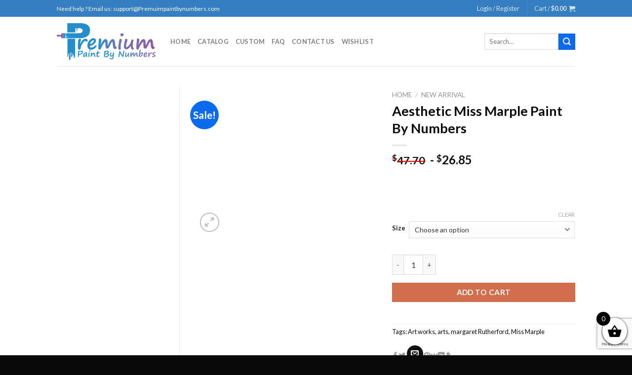

--- FILE ---
content_type: text/html; charset=utf-8
request_url: https://premiumpaintbynumbers.com/products/aesthetic-miss-marple-paint-by-numbers/
body_size: 32009
content:
<!DOCTYPE html>
<html lang="en-US" class="loading-site no-js">
<head>
  <meta charset="UTF-8">
  <link rel="profile" href="https://gmpg.org/xfn/11">
  <link rel="pingback" href="/xmlrpc.php">
  <script>
  document.documentElement.className = document.documentElement.className + ' yes-js js_active js'
  </script>
  <script>
  (function(html){html.className = html.className.replace(/\bno-js\b/,'js')})(document.documentElement);
  </script>
  <meta name="viewport" content="width=device-width, initial-scale=1, maximum-scale=1">
  <title>Aesthetic Miss Marple Paint By Numbers - Paint By Numbers</title>
  <meta name="description" content="Discover Aesthetic Miss Marple Paint By Numbers Kit or check our new collections of paintings by numbers for adults">
  <link rel="canonical" href="/products/aesthetic-miss-marple-paint-by-numbers/">
  <meta property="og:locale" content="en_US">
  <meta property="og:type" content="article">
  <meta property="og:title" content="Aesthetic Miss Marple Paint By Numbers - Paint By Numbers">
  <meta property="og:description" content="Discover Aesthetic Miss Marple Paint By Numbers Kit or check our new collections of paintings by numbers for adults">
  <meta property="og:url" content="https://premiumpaintbynumbers.com/products/aesthetic-miss-marple-paint-by-numbers/">
  <meta property="og:site_name" content="Paint By Numbers">
  <meta property="article:modified_time" content="2022-10-28T07:33:08+00:00">
  <meta property="og:image" content="https://premiumpaintbynumbers.com/wp-content/uploads/2022/07/aesthetic-Miss-marple-paint-by-number.jpg">
  <meta property="og:image:width" content="519">
  <meta property="og:image:height" content="650">
  <meta property="og:image:type" content="image/jpeg">
  <meta name="twitter:card" content="summary_large_image">
  <meta name="twitter:label1" content="Est. reading time">
  <meta name="twitter:data1" content="3 minutes">
  <link rel='dns-prefetch' href='//cdn.jsdelivr.net'>
  <link rel='dns-prefetch' href='//fonts.googleapis.com'>
  <link href='https://fonts.gstatic.com' crossorigin="" rel='preconnect'>
  <link rel="alternate" type="application/rss+xml" title="Paint By Numbers &raquo; Feed" href="/feed/">
  <link rel="alternate" type="application/rss+xml" title="Paint By Numbers &raquo; Comments Feed" href="/comments/feed/">
  <link rel="prefetch" href="/wp-content/themes/flatsome/assets/js/chunk.countup.fe2c1016.js">
  <link rel="prefetch" href="/wp-content/themes/flatsome/assets/js/chunk.sticky-sidebar.a58a6557.js">
  <link rel="prefetch" href="/wp-content/themes/flatsome/assets/js/chunk.tooltips.29144c1c.js">
  <link rel="prefetch" href="/wp-content/themes/flatsome/assets/js/chunk.vendors-popups.947eca5c.js">
  <link rel="prefetch" href="/wp-content/themes/flatsome/assets/js/chunk.vendors-slider.f0d2cbc9.js">
  <style type="text/css">
  img.wp-smiley,
  img.emoji {
        display: inline !important;
        border: none !important;
        box-shadow: none !important;
        height: 1em !important;
        width: 1em !important;
        margin: 0 0.07em !important;
        vertical-align: -0.1em !important;
        background: none !important;
        padding: 0 !important;
  }
  </style>
  <style id='wp-block-library-inline-css' type='text/css'>
  :root{--wp-admin-theme-color:#007cba;--wp-admin-theme-color--rgb:0,124,186;--wp-admin-theme-color-darker-10:#006ba1;--wp-admin-theme-color-darker-10--rgb:0,107,161;--wp-admin-theme-color-darker-20:#005a87;--wp-admin-theme-color-darker-20--rgb:0,90,135;--wp-admin-border-width-focus:2px;--wp-block-synced-color:#7a00df;--wp-block-synced-color--rgb:122,0,223}@media (-webkit-min-device-pixel-ratio:2),(min-resolution:192dpi){:root{--wp-admin-border-width-focus:1.5px}}.wp-element-button{cursor:pointer}:root{--wp--preset--font-size--normal:16px;--wp--preset--font-size--huge:42px}:root .has-very-light-gray-background-color{background-color:#eee}:root .has-very-dark-gray-background-color{background-color:#313131}:root .has-very-light-gray-color{color:#eee}:root .has-very-dark-gray-color{color:#313131}:root .has-vivid-green-cyan-to-vivid-cyan-blue-gradient-background{background:linear-gradient(135deg,#00d084,#0693e3)}:root .has-purple-crush-gradient-background{background:linear-gradient(135deg,#34e2e4,#4721fb 50%,#ab1dfe)}:root .has-hazy-dawn-gradient-background{background:linear-gradient(135deg,#faaca8,#dad0ec)}:root .has-subdued-olive-gradient-background{background:linear-gradient(135deg,#fafae1,#67a671)}:root .has-atomic-cream-gradient-background{background:linear-gradient(135deg,#fdd79a,#004a59)}:root .has-nightshade-gradient-background{background:linear-gradient(135deg,#330968,#31cdcf)}:root .has-midnight-gradient-background{background:linear-gradient(135deg,#020381,#2874fc)}.has-regular-font-size{font-size:1em}.has-larger-font-size{font-size:2.625em}.has-normal-font-size{font-size:var(--wp--preset--font-size--normal)}.has-huge-font-size{font-size:var(--wp--preset--font-size--huge)}.has-text-align-center{text-align:center}.has-text-align-left{text-align:left}.has-text-align-right{text-align:right}#end-resizable-editor-section{display:none}.aligncenter{clear:both}.items-justified-left{justify-content:flex-start}.items-justified-center{justify-content:center}.items-justified-right{justify-content:flex-end}.items-justified-space-between{justify-content:space-between}.screen-reader-text{clip:rect(1px,1px,1px,1px);word-wrap:normal!important;border:0;-webkit-clip-path:inset(50%);clip-path:inset(50%);height:1px;margin:-1px;overflow:hidden;padding:0;position:absolute;width:1px}.screen-reader-text:focus{clip:auto!important;background-color:#ddd;-webkit-clip-path:none;clip-path:none;color:#444;display:block;font-size:1em;height:auto;left:5px;line-height:normal;padding:15px 23px 14px;text-decoration:none;top:5px;width:auto;z-index:100000}html :where(.has-border-color){border-style:solid}html :where([style*=border-top-color]){border-top-style:solid}html :where([style*=border-right-color]){border-right-style:solid}html :where([style*=border-bottom-color]){border-bottom-style:solid}html :where([style*=border-left-color]){border-left-style:solid}html :where([style*=border-width]){border-style:solid}html :where([style*=border-top-width]){border-top-style:solid}html :where([style*=border-right-width]){border-right-style:solid}html :where([style*=border-bottom-width]){border-bottom-style:solid}html :where([style*=border-left-width]){border-left-style:solid}html :where(img[class*=wp-image-]){height:auto;max-width:100%}figure{margin:0 0 1em}html :where(.is-position-sticky){--wp-admin--admin-bar--position-offset:var(--wp-admin--admin-bar--height,0px)}@media screen and (max-width:600px){html :where(.is-position-sticky){--wp-admin--admin-bar--position-offset:0px}}
  </style>
  <link rel='stylesheet' id='classic-theme-styles-css' href='/wp-includes/css/classic-themes.min.css?ver=6.2.2' type='text/css' media='all'>
  <link rel='stylesheet' id='contact-form-7-css' href='/wp-content/plugins/contact-form-7/includes/css/styles.css?ver=5.7.7' type='text/css' media='all'>
  <link rel='stylesheet' id='customized-painting-css' href='/wp-content/plugins/customized-painting/public/css/customized-painting-public.css?ver=1.0.0' type='text/css' media='all'>
  <link rel='stylesheet' id='wc-aelia-cs-frontend-css' href='/wp-content/plugins/woocommerce-aelia-currencyswitcher/src/design/css/frontend.css?ver=4.10.2.210513' type='text/css' media='all'>
  <link rel='stylesheet' id='photoswipe-css' href='/wp-content/plugins/woocommerce/assets/css/photoswipe/photoswipe.min.css?ver=7.7.2' type='text/css' media='all'>
  <link rel='stylesheet' id='photoswipe-default-skin-css' href='/wp-content/plugins/woocommerce/assets/css/photoswipe/default-skin/default-skin.min.css?ver=7.7.2' type='text/css' media='all'>
  <style id='woocommerce-inline-inline-css' type='text/css'>
  .woocommerce form .form-row .required { visibility: visible; }
  </style>
  <link rel='stylesheet' id='wc-gateway-ppec-frontend-css' href='/wp-content/plugins/woocommerce-gateway-paypal-express-checkout/assets/css/wc-gateway-ppec-frontend.css?ver=2.1.3' type='text/css' media='all'>
  <link rel='stylesheet' id='jquery-selectBox-css' href='/wp-content/plugins/yith-woocommerce-wishlist-premium/assets/css/jquery.selectBox.css?ver=1.2.0' type='text/css' media='all'>
  <link rel='stylesheet' id='select2-css' href='/wp-content/plugins/woocommerce/assets/css/select2.css?ver=7.7.2' type='text/css' media='all'>
  <link rel='stylesheet' id='xoo-wsc-fonts-css' href='/wp-content/plugins/woocommerce-side-cart-premium/assets/css/xoo-wsc-fonts.css?ver=3.1' type='text/css' media='all'>
  <link rel='stylesheet' id='xoo-wsc-style-css' href='/wp-content/plugins/woocommerce-side-cart-premium/assets/css/xoo-wsc-style.css?ver=3.1' type='text/css' media='all'>
  <style id='xoo-wsc-style-inline-css' type='text/css'>

  .xoo-wsc-sp-left-col img{
        max-width: 90px;
  }

  .xoo-wsc-sp-right-col{
        font-size: 10px;
  }

  .xoo-wsc-sp-container{
        background-color: #eee;
  }




  .xoo-wsc-footer{
        background-color: #ffffff;
        color: #000000;
        padding: 10px 20px;
  }

  .xoo-wsc-footer, .xoo-wsc-footer a, .xoo-wsc-footer .amount{
        font-size: 18px;
  }

  .xoo-wsc-ft-buttons-cont{
        grid-template-columns: auto;
  }

  .xoo-wsc-basket{
        bottom: 12px;
        right: 0px;
        background-color: #ffffff;
        color: #000000;
        box-shadow: 0 1px 4px 0;
        border-radius: 50%}

  .xoo-wsc-bki{
        font-size: 30px}

  .xoo-wsc-items-count{
        top: -12px;
        left: -12px;
  }

  .xoo-wsc-items-count, .xoo-wsc-sc-count{
        background-color: #000000;
        color: #ffffff;
  }

  .xoo-wsc-container, .xoo-wsc-slider{
        max-width: 320px;
        right: -320px;
        top: 0;bottom: 0;
        bottom: 0;
        font-family: }


  .xoo-wsc-cart-active .xoo-wsc-container, .xoo-wsc-slider-active .xoo-wsc-slider{
        right: 0;
  }

  .xoo-wsc-cart-active .xoo-wsc-basket{
        right: 320px;
  }

  .xoo-wsc-slider{
        right: -320px;
  }

  span.xoo-wsch-close {
    font-size: 16px;
    right: 10px;
  }

  .xoo-wsch-top{
        justify-content: center;
  }

  .xoo-wsch-text{
        font-size: 20px;
  }

  .xoo-wsc-header{
        color: #000000;
        background-color: #ffffff;
  }

  .xoo-wsc-sb-bar > span{
        background-color: #1e73be;
  }

  .xoo-wsc-body{
        background-color: #ffffff;
  }

  .xoo-wsc-body, .xoo-wsc-body span.amount, .xoo-wsc-body a{
        font-size: 16px;
        color: #0a0101;
  }

  .xoo-wsc-product{
        padding: 20px 15px;
  }

  .xoo-wsc-img-col{
        width: 30%;
  }
  .xoo-wsc-sum-col{
        width: 70%;
  }

  .xoo-wsc-sum-col{
        justify-content: center;
  }

  /***** Quantity *****/

  .xoo-wsc-qty-box{
        max-width: 75px;
  }

  .xoo-wsc-qty-box.xoo-wsc-qtb-square{
        border-color: #000000;
  }

  input[type="number"].xoo-wsc-qty{
        border-color: #000000;
        background-color: #ffffff;
        color: #000000;
        height: 28px;
        line-height: 28px;
  }

  input[type="number"].xoo-wsc-qty, .xoo-wsc-qtb-square{
        border-width: 1px;
        border-style: solid;
  }
  .xoo-wsc-chng{
        background-color: #ffffff;
        color: #000000;
  }input.xoo-wsc-qty {
    margin: 0;
  }
  </style>
  <link rel='stylesheet' id='flatsome-woocommerce-wishlist-css' href='/wp-content/themes/flatsome/inc/integrations/wc-yith-wishlist/wishlist.css?ver=3.10.2' type='text/css' media='all'>
  <link rel='stylesheet' id='stripe_styles-css' href='/wp-content/plugins/woocommerce-gateway-stripe/assets/css/stripe-styles.css?ver=7.4.1' type='text/css' media='all'>
  <link rel='stylesheet' id='flatsome-main-css' href='/wp-content/themes/flatsome/assets/css/flatsome.css?ver=3.15.3' type='text/css' media='all'>
  <style id='flatsome-main-inline-css' type='text/css'>
  @font-face {
                                font-family: "fl-icons";
                                font-display: block;
                                src: url(/wp-content/themes/flatsome/assets/css/icons/fl-icons.eot?v=3.15.3);
                                src:
                                        url(/wp-content/themes/flatsome/assets/css/icons/fl-icons.eot#iefix?v=3.15.3) format("embedded-opentype"),
                                        url(/wp-content/themes/flatsome/assets/css/icons/fl-icons.woff2?v=3.15.3) format("woff2"),
                                        url(/wp-content/themes/flatsome/assets/css/icons/fl-icons.ttf?v=3.15.3) format("truetype"),
                                        url(/wp-content/themes/flatsome/assets/css/icons/fl-icons.woff?v=3.15.3) format("woff"),
                                        url(/wp-content/themes/flatsome/assets/css/icons/fl-icons.svg?v=3.15.3#fl-icons) format("svg");
                        }
  </style>
  <link rel='stylesheet' id='flatsome-shop-css' href='/wp-content/themes/flatsome/assets/css/flatsome-shop.css?ver=3.15.3' type='text/css' media='all'>
  <link rel='stylesheet' id='flatsome-style-css' href='/wp-content/themes/numeralpaint-child/style.css?ver=3.0' type='text/css' media='all'>
  <link rel='stylesheet' id='flatsome-googlefonts-css' href='//fonts.googleapis.com/css?family=Lato%3Aregular%2C700%2C400%2C700%7CDancing+Script%3Aregular%2C400&#038;display=swap&#038;ver=3.9' type='text/css' media='all'>
  <script type='text/javascript' src='/wp-includes/js/jquery/jquery.min.js?ver=3.6.4' id='jquery-core-js'></script>
  <script type='text/javascript' src='/wp-includes/js/jquery/jquery-migrate.min.js?ver=3.4.0' id='jquery-migrate-js'></script>
  <script type='text/javascript' src='/wp-content/plugins/customized-painting/public/js/customized-painting-public.js?ver=1.0.0' id='customized-painting-js'></script>
  <script type='text/javascript' id='woocommerce-tokenization-form-js-extra'>
  /* <![CDATA[ */
  var wc_tokenization_form_params = {"is_registration_required":"","is_logged_in":""};
  /* ]]> */
  </script>
  <script type='text/javascript' src='/wp-content/plugins/woocommerce/assets/js/frontend/tokenization-form.min.js?ver=7.7.2' id='woocommerce-tokenization-form-js'></script>
  <link rel="https://api.w.org/" href="/wp-json/">
  <link rel="alternate" type="application/json" href="/wp-json/wp/v2/product/481434">
  <link rel="EditURI" type="application/rsd+xml" title="RSD" href="/xmlrpc.php?rsd">
  <link rel="wlwmanifest" type="application/wlwmanifest+xml" href="/wp-includes/wlwmanifest.xml">
  <link rel='shortlink' href='/?p=481434'>
  <link rel="alternate" type="application/json+oembed" href="/wp-json/oembed/1.0/embed?url=https%3A%2F%2Fpremiumpaintbynumbers.com%2Fproducts%2Faesthetic-miss-marple-paint-by-numbers%2F">
  <link rel="alternate" type="text/xml+oembed" href="/wp-json/oembed/1.0/embed?url=https%3A%2F%2Fpremiumpaintbynumbers.com%2Fproducts%2Faesthetic-miss-marple-paint-by-numbers%2F&#038;format=xml">
  <script>
  var el_i13_login_captcha=null; var el_i13_register_captcha=null; 
  </script>
  <style>
  .bg{opacity: 0; transition: opacity 1s; -webkit-transition: opacity 1s;} .bg-loaded{opacity: 1;}
  </style>
  <script>
  window.dataLayer = window.dataLayer || [];
  function gtag(){dataLayer.push(arguments);}
  gtag('js', new Date());

  gtag('config', 'AW-772312634');
  </script> <noscript>
  <style>

  .woocommerce-product-gallery{ opacity: 1 !important; }
  </style></noscript>
  <link rel="icon" href="/wp-content/uploads/2021/12/Premium-Paint-By-Number.png" sizes="32x32">
  <link rel="icon" href="/wp-content/uploads/2021/12/Premium-Paint-By-Number.png" sizes="192x192">
  <link rel="apple-touch-icon" href="/wp-content/uploads/2021/12/Premium-Paint-By-Number.png">
  <meta name="msapplication-TileImage" content="https://premiumpaintbynumbers.com/wp-content/uploads/2021/12/Premium-Paint-By-Number.png">
  <style id="custom-css" type="text/css">
  :root {--primary-color: #0c6aed;}.header-main{height: 100px}#logo img{max-height: 100px}#logo{width:200px;}.header-top{min-height: 34px}.transparent .header-main{height: 90px}.transparent #logo img{max-height: 90px}.has-transparent + .page-title:first-of-type,.has-transparent + #main > .page-title,.has-transparent + #main > div > .page-title,.has-transparent + #main .page-header-wrapper:first-of-type .page-title{padding-top: 120px;}.header.show-on-scroll,.stuck .header-main{height:70px!important}.stuck #logo img{max-height: 70px!important}.search-form{ width: 90%;}.header-bottom {background-color: #f1f1f1}.top-bar-nav > li > a{line-height: 16px }.header-main .nav > li > a{line-height: 16px }@media (max-width: 549px) {.header-main{height: 70px}#logo img{max-height: 70px}}.nav-dropdown{font-size:100%}.header-top{background-color:#357ebf!important;}/* Color */.accordion-title.active, .has-icon-bg .icon .icon-inner,.logo a, .primary.is-underline, .primary.is-link, .badge-outline .badge-inner, .nav-outline > li.active> a,.nav-outline >li.active > a, .cart-icon strong,[data-color='primary'], .is-outline.primary{color: #0c6aed;}/* Color !important */[data-text-color="primary"]{color: #0c6aed!important;}/* Background Color */[data-text-bg="primary"]{background-color: #0c6aed;}/* Background */.scroll-to-bullets a,.featured-title, .label-new.menu-item > a:after, .nav-pagination > li > .current,.nav-pagination > li > span:hover,.nav-pagination > li > a:hover,.has-hover:hover .badge-outline .badge-inner,button[type="submit"], .button.wc-forward:not(.checkout):not(.checkout-button), .button.submit-button, .button.primary:not(.is-outline),.featured-table .title,.is-outline:hover, .has-icon:hover .icon-label,.nav-dropdown-bold .nav-column li > a:hover, .nav-dropdown.nav-dropdown-bold > li > a:hover, .nav-dropdown-bold.dark .nav-column li > a:hover, .nav-dropdown.nav-dropdown-bold.dark > li > a:hover, .header-vertical-menu__opener ,.is-outline:hover, .tagcloud a:hover,.grid-tools a, input[type='submit']:not(.is-form), .box-badge:hover .box-text, input.button.alt,.nav-box > li > a:hover,.nav-box > li.active > a,.nav-pills > li.active > a ,.current-dropdown .cart-icon strong, .cart-icon:hover strong, .nav-line-bottom > li > a:before, .nav-line-grow > li > a:before, .nav-line > li > a:before,.banner, .header-top, .slider-nav-circle .flickity-prev-next-button:hover svg, .slider-nav-circle .flickity-prev-next-button:hover .arrow, .primary.is-outline:hover, .button.primary:not(.is-outline), input[type='submit'].primary, input[type='submit'].primary, input[type='reset'].button, input[type='button'].primary, .badge-inner{background-color: #0c6aed;}/* Border */.nav-vertical.nav-tabs > li.active > a,.scroll-to-bullets a.active,.nav-pagination > li > .current,.nav-pagination > li > span:hover,.nav-pagination > li > a:hover,.has-hover:hover .badge-outline .badge-inner,.accordion-title.active,.featured-table,.is-outline:hover, .tagcloud a:hover,blockquote, .has-border, .cart-icon strong:after,.cart-icon strong,.blockUI:before, .processing:before,.loading-spin, .slider-nav-circle .flickity-prev-next-button:hover svg, .slider-nav-circle .flickity-prev-next-button:hover .arrow, .primary.is-outline:hover{border-color: #0c6aed}.nav-tabs > li.active > a{border-top-color: #0c6aed}.widget_shopping_cart_content .blockUI.blockOverlay:before { border-left-color: #0c6aed }.woocommerce-checkout-review-order .blockUI.blockOverlay:before { border-left-color: #0c6aed }/* Fill */.slider .flickity-prev-next-button:hover svg,.slider .flickity-prev-next-button:hover .arrow{fill: #0c6aed;}body{font-family:"Lato", sans-serif}body{font-weight: 400}body{color: #0a0a0a}.nav > li > a {font-family:"Lato", sans-serif;}.mobile-sidebar-levels-2 .nav > li > ul > li > a {font-family:"Lato", sans-serif;}.nav > li > a {font-weight: 700;}.mobile-sidebar-levels-2 .nav > li > ul > li > a {font-weight: 700;}h1,h2,h3,h4,h5,h6,.heading-font, .off-canvas-center .nav-sidebar.nav-vertical > li > a{font-family: "Lato", sans-serif;}h1,h2,h3,h4,h5,h6,.heading-font,.banner h1,.banner h2{font-weight: 700;}h1,h2,h3,h4,h5,h6,.heading-font{color: #0a0a0a;}.alt-font{font-family: "Dancing Script", sans-serif;}.alt-font{font-weight: 400!important;}a{color: #0a0a0a;}.has-equal-box-heights .box-image {padding-top: 120%;}.shop-page-title.featured-title .title-bg{ background-image: url(/wp-content/uploads/2022/07/aesthetic-Miss-marple-paint-by-number.jpg)!important;}@media screen and (min-width: 550px){.products .box-vertical .box-image{min-width: 247px!important;width: 247px!important;}}.footer-2{background-color: #0a0a0a}.absolute-footer, html{background-color: #0a0a0a}button[name='update_cart'] { display: none; }/* Custom CSS */.woocommerce-checkout #payment ul.payment_methods li .card-brand-icons img{position: unset !important;opacity: unset !important;transition: unset !important;max-width: 40px !important;}.woocommerce-checkout #payment ul.payment_methods li .card-brand-icons{float: none !important; width: auto !important;}.label-new.menu-item > a:after{content:"New";}.label-hot.menu-item > a:after{content:"Hot";}.label-sale.menu-item > a:after{content:"Sale";}.label-popular.menu-item > a:after{content:"Popular";}
  </style>
  <style type="text/css" id="wp-custom-css">
                        .product-main #tab-description img {
    width: 100%;
    max-width: 420px;
  }

  .widget_shopping_cart_content small {
    font-size: 11px;
  }

  .shop_table_responsive .cart_item small {
    display: block;
  }

  a.remove {
    color: #e06363;
                background: white;
  }

  .payment_methods span {
    margin-right: 6px;
  }

  .box-image img {
    width: 90%;
    border: 1px solid #d5d5d5;
    padding: 3px;
  }

  .wcppec-checkout-buttons.woo_pp_cart_buttons_div {
    display: none;
  }

  .box-image .out-of-stock-label{
        padding: 10px 0;
  }

  p.woocommerce-mini-cart__buttons .wcppec-cart-widget-button {
    display: none;
  }

  .live-search-results .search-name {
    font-size: 14px;
  }

  span.regular-price {
    text-decoration: line-through;
    color: red;
    margin-right: 5px;
    font-size: 0.9em;
  }
  td.product-name small {
    margin-left: 4px;
  }

  h2.wctmw_shipping_company_name {
    text-transform: capitalize;
  }

  .wctmw_staus_container {color: black;}

  .woocommerce-password-strength.bad {
    color: red;
  }

  ul.woocommerce-error {
    color: red;
  }

  button.single_add_to_cart_button.button {
    width: 100%;
  }

  .out-of-stock-label {
    /* display: none; */
  }

  .woocommerce-info {
    font-size: 18px;
    font-weight: bold;
    color: blue;
  }

  @media only screen and (min-width: 730px) {
  .page-wrapper .box-image img {
    min-height: 298px;
  }
  }
  .page-wrapper .box-image img {
    width: 100%;
  }               
  </style>
  <style id='global-styles-inline-css' type='text/css'>
  body{--wp--preset--color--black: #000000;--wp--preset--color--cyan-bluish-gray: #abb8c3;--wp--preset--color--white: #ffffff;--wp--preset--color--pale-pink: #f78da7;--wp--preset--color--vivid-red: #cf2e2e;--wp--preset--color--luminous-vivid-orange: #ff6900;--wp--preset--color--luminous-vivid-amber: #fcb900;--wp--preset--color--light-green-cyan: #7bdcb5;--wp--preset--color--vivid-green-cyan: #00d084;--wp--preset--color--pale-cyan-blue: #8ed1fc;--wp--preset--color--vivid-cyan-blue: #0693e3;--wp--preset--color--vivid-purple: #9b51e0;--wp--preset--gradient--vivid-cyan-blue-to-vivid-purple: linear-gradient(135deg,rgba(6,147,227,1) 0%,rgb(155,81,224) 100%);--wp--preset--gradient--light-green-cyan-to-vivid-green-cyan: linear-gradient(135deg,rgb(122,220,180) 0%,rgb(0,208,130) 100%);--wp--preset--gradient--luminous-vivid-amber-to-luminous-vivid-orange: linear-gradient(135deg,rgba(252,185,0,1) 0%,rgba(255,105,0,1) 100%);--wp--preset--gradient--luminous-vivid-orange-to-vivid-red: linear-gradient(135deg,rgba(255,105,0,1) 0%,rgb(207,46,46) 100%);--wp--preset--gradient--very-light-gray-to-cyan-bluish-gray: linear-gradient(135deg,rgb(238,238,238) 0%,rgb(169,184,195) 100%);--wp--preset--gradient--cool-to-warm-spectrum: linear-gradient(135deg,rgb(74,234,220) 0%,rgb(151,120,209) 20%,rgb(207,42,186) 40%,rgb(238,44,130) 60%,rgb(251,105,98) 80%,rgb(254,248,76) 100%);--wp--preset--gradient--blush-light-purple: linear-gradient(135deg,rgb(255,206,236) 0%,rgb(152,150,240) 100%);--wp--preset--gradient--blush-bordeaux: linear-gradient(135deg,rgb(254,205,165) 0%,rgb(254,45,45) 50%,rgb(107,0,62) 100%);--wp--preset--gradient--luminous-dusk: linear-gradient(135deg,rgb(255,203,112) 0%,rgb(199,81,192) 50%,rgb(65,88,208) 100%);--wp--preset--gradient--pale-ocean: linear-gradient(135deg,rgb(255,245,203) 0%,rgb(182,227,212) 50%,rgb(51,167,181) 100%);--wp--preset--gradient--electric-grass: linear-gradient(135deg,rgb(202,248,128) 0%,rgb(113,206,126) 100%);--wp--preset--gradient--midnight: linear-gradient(135deg,rgb(2,3,129) 0%,rgb(40,116,252) 100%);--wp--preset--duotone--dark-grayscale: url('#wp-duotone-dark-grayscale');--wp--preset--duotone--grayscale: url('#wp-duotone-grayscale');--wp--preset--duotone--purple-yellow: url('#wp-duotone-purple-yellow');--wp--preset--duotone--blue-red: url('#wp-duotone-blue-red');--wp--preset--duotone--midnight: url('#wp-duotone-midnight');--wp--preset--duotone--magenta-yellow: url('#wp-duotone-magenta-yellow');--wp--preset--duotone--purple-green: url('#wp-duotone-purple-green');--wp--preset--duotone--blue-orange: url('#wp-duotone-blue-orange');--wp--preset--font-size--small: 13px;--wp--preset--font-size--medium: 20px;--wp--preset--font-size--large: 36px;--wp--preset--font-size--x-large: 42px;--wp--preset--spacing--20: 0.44rem;--wp--preset--spacing--30: 0.67rem;--wp--preset--spacing--40: 1rem;--wp--preset--spacing--50: 1.5rem;--wp--preset--spacing--60: 2.25rem;--wp--preset--spacing--70: 3.38rem;--wp--preset--spacing--80: 5.06rem;--wp--preset--shadow--natural: 6px 6px 9px rgba(0, 0, 0, 0.2);--wp--preset--shadow--deep: 12px 12px 50px rgba(0, 0, 0, 0.4);--wp--preset--shadow--sharp: 6px 6px 0px rgba(0, 0, 0, 0.2);--wp--preset--shadow--outlined: 6px 6px 0px -3px rgba(255, 255, 255, 1), 6px 6px rgba(0, 0, 0, 1);--wp--preset--shadow--crisp: 6px 6px 0px rgba(0, 0, 0, 1);}:where(.is-layout-flex){gap: 0.5em;}body .is-layout-flow > .alignleft{float: left;margin-inline-start: 0;margin-inline-end: 2em;}body .is-layout-flow > .alignright{float: right;margin-inline-start: 2em;margin-inline-end: 0;}body .is-layout-flow > .aligncenter{margin-left: auto !important;margin-right: auto !important;}body .is-layout-constrained > .alignleft{float: left;margin-inline-start: 0;margin-inline-end: 2em;}body .is-layout-constrained > .alignright{float: right;margin-inline-start: 2em;margin-inline-end: 0;}body .is-layout-constrained > .aligncenter{margin-left: auto !important;margin-right: auto !important;}body .is-layout-constrained > :where(:not(.alignleft):not(.alignright):not(.alignfull)){max-width: var(--wp--style--global--content-size);margin-left: auto !important;margin-right: auto !important;}body .is-layout-constrained > .alignwide{max-width: var(--wp--style--global--wide-size);}body .is-layout-flex{display: flex;}body .is-layout-flex{flex-wrap: wrap;align-items: center;}body .is-layout-flex > *{margin: 0;}:where(.wp-block-columns.is-layout-flex){gap: 2em;}.has-black-color{color: var(--wp--preset--color--black) !important;}.has-cyan-bluish-gray-color{color: var(--wp--preset--color--cyan-bluish-gray) !important;}.has-white-color{color: var(--wp--preset--color--white) !important;}.has-pale-pink-color{color: var(--wp--preset--color--pale-pink) !important;}.has-vivid-red-color{color: var(--wp--preset--color--vivid-red) !important;}.has-luminous-vivid-orange-color{color: var(--wp--preset--color--luminous-vivid-orange) !important;}.has-luminous-vivid-amber-color{color: var(--wp--preset--color--luminous-vivid-amber) !important;}.has-light-green-cyan-color{color: var(--wp--preset--color--light-green-cyan) !important;}.has-vivid-green-cyan-color{color: var(--wp--preset--color--vivid-green-cyan) !important;}.has-pale-cyan-blue-color{color: var(--wp--preset--color--pale-cyan-blue) !important;}.has-vivid-cyan-blue-color{color: var(--wp--preset--color--vivid-cyan-blue) !important;}.has-vivid-purple-color{color: var(--wp--preset--color--vivid-purple) !important;}.has-black-background-color{background-color: var(--wp--preset--color--black) !important;}.has-cyan-bluish-gray-background-color{background-color: var(--wp--preset--color--cyan-bluish-gray) !important;}.has-white-background-color{background-color: var(--wp--preset--color--white) !important;}.has-pale-pink-background-color{background-color: var(--wp--preset--color--pale-pink) !important;}.has-vivid-red-background-color{background-color: var(--wp--preset--color--vivid-red) !important;}.has-luminous-vivid-orange-background-color{background-color: var(--wp--preset--color--luminous-vivid-orange) !important;}.has-luminous-vivid-amber-background-color{background-color: var(--wp--preset--color--luminous-vivid-amber) !important;}.has-light-green-cyan-background-color{background-color: var(--wp--preset--color--light-green-cyan) !important;}.has-vivid-green-cyan-background-color{background-color: var(--wp--preset--color--vivid-green-cyan) !important;}.has-pale-cyan-blue-background-color{background-color: var(--wp--preset--color--pale-cyan-blue) !important;}.has-vivid-cyan-blue-background-color{background-color: var(--wp--preset--color--vivid-cyan-blue) !important;}.has-vivid-purple-background-color{background-color: var(--wp--preset--color--vivid-purple) !important;}.has-black-border-color{border-color: var(--wp--preset--color--black) !important;}.has-cyan-bluish-gray-border-color{border-color: var(--wp--preset--color--cyan-bluish-gray) !important;}.has-white-border-color{border-color: var(--wp--preset--color--white) !important;}.has-pale-pink-border-color{border-color: var(--wp--preset--color--pale-pink) !important;}.has-vivid-red-border-color{border-color: var(--wp--preset--color--vivid-red) !important;}.has-luminous-vivid-orange-border-color{border-color: var(--wp--preset--color--luminous-vivid-orange) !important;}.has-luminous-vivid-amber-border-color{border-color: var(--wp--preset--color--luminous-vivid-amber) !important;}.has-light-green-cyan-border-color{border-color: var(--wp--preset--color--light-green-cyan) !important;}.has-vivid-green-cyan-border-color{border-color: var(--wp--preset--color--vivid-green-cyan) !important;}.has-pale-cyan-blue-border-color{border-color: var(--wp--preset--color--pale-cyan-blue) !important;}.has-vivid-cyan-blue-border-color{border-color: var(--wp--preset--color--vivid-cyan-blue) !important;}.has-vivid-purple-border-color{border-color: var(--wp--preset--color--vivid-purple) !important;}.has-vivid-cyan-blue-to-vivid-purple-gradient-background{background: var(--wp--preset--gradient--vivid-cyan-blue-to-vivid-purple) !important;}.has-light-green-cyan-to-vivid-green-cyan-gradient-background{background: var(--wp--preset--gradient--light-green-cyan-to-vivid-green-cyan) !important;}.has-luminous-vivid-amber-to-luminous-vivid-orange-gradient-background{background: var(--wp--preset--gradient--luminous-vivid-amber-to-luminous-vivid-orange) !important;}.has-luminous-vivid-orange-to-vivid-red-gradient-background{background: var(--wp--preset--gradient--luminous-vivid-orange-to-vivid-red) !important;}.has-very-light-gray-to-cyan-bluish-gray-gradient-background{background: var(--wp--preset--gradient--very-light-gray-to-cyan-bluish-gray) !important;}.has-cool-to-warm-spectrum-gradient-background{background: var(--wp--preset--gradient--cool-to-warm-spectrum) !important;}.has-blush-light-purple-gradient-background{background: var(--wp--preset--gradient--blush-light-purple) !important;}.has-blush-bordeaux-gradient-background{background: var(--wp--preset--gradient--blush-bordeaux) !important;}.has-luminous-dusk-gradient-background{background: var(--wp--preset--gradient--luminous-dusk) !important;}.has-pale-ocean-gradient-background{background: var(--wp--preset--gradient--pale-ocean) !important;}.has-electric-grass-gradient-background{background: var(--wp--preset--gradient--electric-grass) !important;}.has-midnight-gradient-background{background: var(--wp--preset--gradient--midnight) !important;}.has-small-font-size{font-size: var(--wp--preset--font-size--small) !important;}.has-medium-font-size{font-size: var(--wp--preset--font-size--medium) !important;}.has-large-font-size{font-size: var(--wp--preset--font-size--large) !important;}.has-x-large-font-size{font-size: var(--wp--preset--font-size--x-large) !important;}
  </style>
</head>
<body class="product-template-default single single-product postid-481434 theme-flatsome woocommerce woocommerce-page woocommerce-no-js lightbox nav-dropdown-has-arrow nav-dropdown-has-shadow nav-dropdown-has-border">
  <svg xmlns="http://www.w3.org/2000/svg" viewbox="0 0 0 0" width="0" height="0" focusable="false" role="none" style="visibility: hidden; position: absolute; left: -9999px; overflow: hidden;">
  <defs>
    <filter id="wp-duotone-dark-grayscale">
      <fecolormatrix color-interpolation-filters="sRGB" type="matrix" values=".299 .587 .114 0 0 .299 .587 .114 0 0 .299 .587 .114 0 0 .299 .587 .114 0 0"></fecolormatrix>
      <fecomponenttransfer color-interpolation-filters="sRGB">
        <fefuncr type="table" tablevalues="0 0.49803921568627"></fefuncr>
        <fefuncg type="table" tablevalues="0 0.49803921568627"></fefuncg>
        <fefuncb type="table" tablevalues="0 0.49803921568627"></fefuncb>
        <fefunca type="table" tablevalues="1 1"></fefunca>
      </fecomponenttransfer>
      <fecomposite in2="SourceGraphic" operator="in"></fecomposite>
    </filter>
  </defs></svg><svg xmlns="http://www.w3.org/2000/svg" viewbox="0 0 0 0" width="0" height="0" focusable="false" role="none" style="visibility: hidden; position: absolute; left: -9999px; overflow: hidden;">
  <defs>
    <filter id="wp-duotone-grayscale">
      <fecolormatrix color-interpolation-filters="sRGB" type="matrix" values=".299 .587 .114 0 0 .299 .587 .114 0 0 .299 .587 .114 0 0 .299 .587 .114 0 0"></fecolormatrix>
      <fecomponenttransfer color-interpolation-filters="sRGB">
        <fefuncr type="table" tablevalues="0 1"></fefuncr>
        <fefuncg type="table" tablevalues="0 1"></fefuncg>
        <fefuncb type="table" tablevalues="0 1"></fefuncb>
        <fefunca type="table" tablevalues="1 1"></fefunca>
      </fecomponenttransfer>
      <fecomposite in2="SourceGraphic" operator="in"></fecomposite>
    </filter>
  </defs></svg><svg xmlns="http://www.w3.org/2000/svg" viewbox="0 0 0 0" width="0" height="0" focusable="false" role="none" style="visibility: hidden; position: absolute; left: -9999px; overflow: hidden;">
  <defs>
    <filter id="wp-duotone-purple-yellow">
      <fecolormatrix color-interpolation-filters="sRGB" type="matrix" values=".299 .587 .114 0 0 .299 .587 .114 0 0 .299 .587 .114 0 0 .299 .587 .114 0 0"></fecolormatrix>
      <fecomponenttransfer color-interpolation-filters="sRGB">
        <fefuncr type="table" tablevalues="0.54901960784314 0.98823529411765"></fefuncr>
        <fefuncg type="table" tablevalues="0 1"></fefuncg>
        <fefuncb type="table" tablevalues="0.71764705882353 0.25490196078431"></fefuncb>
        <fefunca type="table" tablevalues="1 1"></fefunca>
      </fecomponenttransfer>
      <fecomposite in2="SourceGraphic" operator="in"></fecomposite>
    </filter>
  </defs></svg><svg xmlns="http://www.w3.org/2000/svg" viewbox="0 0 0 0" width="0" height="0" focusable="false" role="none" style="visibility: hidden; position: absolute; left: -9999px; overflow: hidden;">
  <defs>
    <filter id="wp-duotone-blue-red">
      <fecolormatrix color-interpolation-filters="sRGB" type="matrix" values=".299 .587 .114 0 0 .299 .587 .114 0 0 .299 .587 .114 0 0 .299 .587 .114 0 0"></fecolormatrix>
      <fecomponenttransfer color-interpolation-filters="sRGB">
        <fefuncr type="table" tablevalues="0 1"></fefuncr>
        <fefuncg type="table" tablevalues="0 0.27843137254902"></fefuncg>
        <fefuncb type="table" tablevalues="0.5921568627451 0.27843137254902"></fefuncb>
        <fefunca type="table" tablevalues="1 1"></fefunca>
      </fecomponenttransfer>
      <fecomposite in2="SourceGraphic" operator="in"></fecomposite>
    </filter>
  </defs></svg><svg xmlns="http://www.w3.org/2000/svg" viewbox="0 0 0 0" width="0" height="0" focusable="false" role="none" style="visibility: hidden; position: absolute; left: -9999px; overflow: hidden;">
  <defs>
    <filter id="wp-duotone-midnight">
      <fecolormatrix color-interpolation-filters="sRGB" type="matrix" values=".299 .587 .114 0 0 .299 .587 .114 0 0 .299 .587 .114 0 0 .299 .587 .114 0 0"></fecolormatrix>
      <fecomponenttransfer color-interpolation-filters="sRGB">
        <fefuncr type="table" tablevalues="0 0"></fefuncr>
        <fefuncg type="table" tablevalues="0 0.64705882352941"></fefuncg>
        <fefuncb type="table" tablevalues="0 1"></fefuncb>
        <fefunca type="table" tablevalues="1 1"></fefunca>
      </fecomponenttransfer>
      <fecomposite in2="SourceGraphic" operator="in"></fecomposite>
    </filter>
  </defs></svg><svg xmlns="http://www.w3.org/2000/svg" viewbox="0 0 0 0" width="0" height="0" focusable="false" role="none" style="visibility: hidden; position: absolute; left: -9999px; overflow: hidden;">
  <defs>
    <filter id="wp-duotone-magenta-yellow">
      <fecolormatrix color-interpolation-filters="sRGB" type="matrix" values=".299 .587 .114 0 0 .299 .587 .114 0 0 .299 .587 .114 0 0 .299 .587 .114 0 0"></fecolormatrix>
      <fecomponenttransfer color-interpolation-filters="sRGB">
        <fefuncr type="table" tablevalues="0.78039215686275 1"></fefuncr>
        <fefuncg type="table" tablevalues="0 0.94901960784314"></fefuncg>
        <fefuncb type="table" tablevalues="0.35294117647059 0.47058823529412"></fefuncb>
        <fefunca type="table" tablevalues="1 1"></fefunca>
      </fecomponenttransfer>
      <fecomposite in2="SourceGraphic" operator="in"></fecomposite>
    </filter>
  </defs></svg><svg xmlns="http://www.w3.org/2000/svg" viewbox="0 0 0 0" width="0" height="0" focusable="false" role="none" style="visibility: hidden; position: absolute; left: -9999px; overflow: hidden;">
  <defs>
    <filter id="wp-duotone-purple-green">
      <fecolormatrix color-interpolation-filters="sRGB" type="matrix" values=".299 .587 .114 0 0 .299 .587 .114 0 0 .299 .587 .114 0 0 .299 .587 .114 0 0"></fecolormatrix>
      <fecomponenttransfer color-interpolation-filters="sRGB">
        <fefuncr type="table" tablevalues="0.65098039215686 0.40392156862745"></fefuncr>
        <fefuncg type="table" tablevalues="0 1"></fefuncg>
        <fefuncb type="table" tablevalues="0.44705882352941 0.4"></fefuncb>
        <fefunca type="table" tablevalues="1 1"></fefunca>
      </fecomponenttransfer>
      <fecomposite in2="SourceGraphic" operator="in"></fecomposite>
    </filter>
  </defs></svg><svg xmlns="http://www.w3.org/2000/svg" viewbox="0 0 0 0" width="0" height="0" focusable="false" role="none" style="visibility: hidden; position: absolute; left: -9999px; overflow: hidden;">
  <defs>
    <filter id="wp-duotone-blue-orange">
      <fecolormatrix color-interpolation-filters="sRGB" type="matrix" values=".299 .587 .114 0 0 .299 .587 .114 0 0 .299 .587 .114 0 0 .299 .587 .114 0 0"></fecolormatrix>
      <fecomponenttransfer color-interpolation-filters="sRGB">
        <fefuncr type="table" tablevalues="0.098039215686275 1"></fefuncr>
        <fefuncg type="table" tablevalues="0 0.66274509803922"></fefuncg>
        <fefuncb type="table" tablevalues="0.84705882352941 0.41960784313725"></fefuncb>
        <fefunca type="table" tablevalues="1 1"></fefunca>
      </fecomponenttransfer>
      <fecomposite in2="SourceGraphic" operator="in"></fecomposite>
    </filter>
  </defs></svg> <a class="skip-link screen-reader-text" href="#main">Skip to content</a>
  <div id="wrapper">
    <header id="header" class="header has-sticky sticky-jump">
      <div class="header-wrapper">
        <div id="top-bar" class="header-top hide-for-sticky nav-dark">
          <div class="flex-row container">
            <div class="flex-col hide-for-medium flex-left">
              <ul class="nav nav-left medium-nav-center nav-small nav-">
                <li class="html custom html_topbar_left">Need help ? Email us: <a href="/cdn-cgi/l/email-protection" class="__cf_email__" data-cfemail="a3d0d6d3d3ccd1d7e3f3d1c6ced6caced3c2cacdd7c1dacdd6cec1c6d1d08dc0ccce">[email&#160;protected]</a>
                </li>
              </ul>
            </div>
            <div class="flex-col hide-for-medium flex-center">
              <ul class="nav nav-center nav-small nav-"></ul>
            </div>
            <div class="flex-col hide-for-medium flex-right">
              <ul class="nav top-bar-nav nav-right nav-small nav-">
                <li class="account-item has-icon">
                  <a href="/my-account/" class="nav-top-link nav-top-not-logged-in is-small" data-open="#login-form-popup"><span>Login / Register</span></a>
                </li>
                <li class="header-divider"></li>
                <li class="cart-item has-icon has-dropdown">
                  <a href="/cart/" title="Cart" class="header-cart-link is-small"><span class="header-cart-title">Cart / <span class="cart-price"><span class="woocommerce-Price-amount amount"><bdi><span class="woocommerce-Price-currencySymbol">$</span>0.00</bdi></span></span></span> <i class="icon-shopping-cart" data-icon-label="0"></i></a>
                  <ul class="nav-dropdown nav-dropdown-default">
                    <li class="html widget_shopping_cart">
                      <div class="widget_shopping_cart_content">
                        <p class="woocommerce-mini-cart__empty-message">No products in the cart.</p>
                      </div>
                    </li>
                  </ul>
                </li>
              </ul>
            </div>
            <div class="flex-col show-for-medium flex-grow">
              <ul class="nav nav-center nav-small mobile-nav nav-">
                <li class="html custom html_topbar_left">Need help ? Email us: <a href="/cdn-cgi/l/email-protection" class="__cf_email__" data-cfemail="12616762627d6066524260777f677b7f62737b7c66706b7c677f707760613c717d7f">[email&#160;protected]</a>
                </li>
              </ul>
            </div>
          </div>
        </div>
        <div id="masthead" class="header-main">
          <div class="header-inner flex-row container logo-left medium-logo-center" role="navigation">
            <div id="logo" class="flex-col logo">
              <a href="/" title="Paint By Numbers - Paint by numbers" rel="home"><img width="200" height="75" src="/wp-content/uploads/2021/12/Premium-Paint-By-Numbers-1.png" class="header_logo header-logo" alt="Paint By Numbers"><img width="200" height="75" src="/wp-content/uploads/2021/12/Premium-Paint-By-Numbers-1.png" class="header-logo-dark" alt="Paint By Numbers"></a>
            </div>
            <div class="flex-col show-for-medium flex-left">
              <ul class="mobile-nav nav nav-left">
                <li class="nav-icon has-icon">
                  <a href="#" data-open="#main-menu" data-pos="left" data-bg="main-menu-overlay" data-color="" class="is-small" aria-label="Menu" aria-controls="main-menu" aria-expanded="false"><i class="icon-menu"></i></a>
                </li>
                <li class="header-search header-search-dropdown has-icon has-dropdown menu-item-has-children">
                  <div class="header-button">
                    <a href="#" aria-label="Search" class="icon button circle is-outline is-small"><i class="icon-search"></i></a>
                  </div>
                  <ul class="nav-dropdown nav-dropdown-default">
                    <li class="header-search-form search-form html relative has-icon">
                      <div class="header-search-form-wrapper">
                        <div class="searchform-wrapper ux-search-box relative is-normal">
                          <form role="search" method="get" class="searchform" action="/search/">
                            <div class="flex-row relative">
                              <div class="flex-col flex-grow">
                                <label class="screen-reader-text" for="woocommerce-product-search-field-0">Search for:</label> <input type="search" id="woocommerce-product-search-field-0" class="search-field mb-0" placeholder="Search&hellip;" value="" name="q">
                              </div>
                              <div class="flex-col">
                                <button type="submit" value="Search" class="ux-search-submit submit-button secondary button icon mb-0"><i class="icon-search"></i></button>
                              </div>
                            </div>
                            <div class="live-search-results text-left z-top"></div>
                          </form>
                        </div>
                      </div>
                    </li>
                  </ul>
                </li>
              </ul>
            </div>
            <div class="flex-col hide-for-medium flex-left flex-grow">
              <ul class="header-nav header-nav-main nav nav-left nav-uppercase">
                <li id="menu-item-30658" class="menu-item menu-item-type-custom menu-item-object-custom menu-item-30658 menu-item-design-default">
                  <a href="/" class="nav-top-link">Home</a>
                </li>
                <li id="menu-item-35655" class="menu-item menu-item-type-custom menu-item-object-custom menu-item-35655 menu-item-design-default">
                  <a href="/shop" class="nav-top-link">Catalog</a>
                </li>
                <li id="menu-item-201335" class="menu-item menu-item-type-custom menu-item-object-custom menu-item-201335 menu-item-design-default">
                  <a href="/products/custom-paint-by-number-kit-from-photo/" class="nav-top-link">Custom</a>
                </li>
                <li id="menu-item-30660" class="menu-item menu-item-type-post_type menu-item-object-page menu-item-30660 menu-item-design-default">
                  <a href="/faq/" class="nav-top-link">FAQ</a>
                </li>
                <li id="menu-item-30661" class="menu-item menu-item-type-post_type menu-item-object-page menu-item-30661 menu-item-design-default">
                  <a href="/contact-us/" class="nav-top-link">Contact Us</a>
                </li>
                <li id="menu-item-200645" class="menu-item menu-item-type-post_type menu-item-object-page menu-item-200645 menu-item-design-default">
                  <a href="/wishlist/" class="nav-top-link">Wishlist</a>
                </li>
              </ul>
            </div>
            <div class="flex-col hide-for-medium flex-right">
              <ul class="header-nav header-nav-main nav nav-right nav-uppercase">
                <li class="header-search-form search-form html relative has-icon">
                  <div class="header-search-form-wrapper">
                    <div class="searchform-wrapper ux-search-box relative is-normal">
                      <form role="search" method="get" class="searchform" action="/search/">
                        <div class="flex-row relative">
                          <div class="flex-col flex-grow">
                            <label class="screen-reader-text" for="woocommerce-product-search-field-1">Search for:</label> <input type="search" id="woocommerce-product-search-field-1" class="search-field mb-0" placeholder="Search&hellip;" value="" name="q">
                          </div>
                          <div class="flex-col">
                            <button type="submit" value="Search" class="ux-search-submit submit-button secondary button icon mb-0"><i class="icon-search"></i></button>
                          </div>
                        </div>
                        <div class="live-search-results text-left z-top"></div>
                      </form>
                    </div>
                  </div>
                </li>
              </ul>
            </div>
            <div class="flex-col show-for-medium flex-right">
              <ul class="mobile-nav nav nav-right">
                <li class="cart-item has-icon">
                  <a href="/cart/" class="header-cart-link off-canvas-toggle nav-top-link is-small" data-open="#cart-popup" data-class="off-canvas-cart" title="Cart" data-pos="right"><i class="icon-shopping-cart" data-icon-label="0"></i></a>
                  <div id="cart-popup" class="mfp-hide widget_shopping_cart">
                    <div class="cart-popup-inner inner-padding">
                      <div class="cart-popup-title text-center">
                        <h4 class="uppercase">Cart</h4>
                        <div class="is-divider"></div>
                      </div>
                      <div class="widget_shopping_cart_content">
                        <p class="woocommerce-mini-cart__empty-message">No products in the cart.</p>
                      </div>
                      <div class="cart-sidebar-content relative"></div>
                      <div class="payment-icons inline-block">
                        <div class="payment-icon">
                          <svg version="1.1" xmlns="http://www.w3.org/2000/svg" xmlns:xlink="http://www.w3.org/1999/xlink" viewbox="0 0 64 32">
                          <path d="M10.781 7.688c-0.251-1.283-1.219-1.688-2.344-1.688h-8.376l-0.061 0.405c5.749 1.469 10.469 4.595 12.595 10.501l-1.813-9.219zM13.125 19.688l-0.531-2.781c-1.096-2.907-3.752-5.594-6.752-6.813l4.219 15.939h5.469l8.157-20.032h-5.501l-5.062 13.688zM27.72 26.061l3.248-20.061h-5.187l-3.251 20.061h5.189zM41.875 5.656c-5.125 0-8.717 2.72-8.749 6.624-0.032 2.877 2.563 4.469 4.531 5.439 2.032 0.968 2.688 1.624 2.688 2.499 0 1.344-1.624 1.939-3.093 1.939-2.093 0-3.219-0.251-4.875-1.032l-0.688-0.344-0.719 4.499c1.219 0.563 3.437 1.064 5.781 1.064 5.437 0.032 8.97-2.688 9.032-6.843 0-2.282-1.405-4-4.376-5.439-1.811-0.904-2.904-1.563-2.904-2.499 0-0.843 0.936-1.72 2.968-1.72 1.688-0.029 2.936 0.314 3.875 0.752l0.469 0.248 0.717-4.344c-1.032-0.406-2.656-0.844-4.656-0.844zM55.813 6c-1.251 0-2.189 0.376-2.72 1.688l-7.688 18.374h5.437c0.877-2.467 1.096-3 1.096-3 0.592 0 5.875 0 6.624 0 0 0 0.157 0.688 0.624 3h4.813l-4.187-20.061h-4zM53.405 18.938c0 0 0.437-1.157 2.064-5.594-0.032 0.032 0.437-1.157 0.688-1.907l0.374 1.72c0.968 4.781 1.189 5.781 1.189 5.781-0.813 0-3.283 0-4.315 0z"></path></svg>
                        </div>
                        <div class="payment-icon">
                          <svg version="1.1" xmlns="http://www.w3.org/2000/svg" xmlns:xlink="http://www.w3.org/1999/xlink" viewbox="0 0 64 32">
                          <path d="M35.255 12.078h-2.396c-0.229 0-0.444 0.114-0.572 0.303l-3.306 4.868-1.4-4.678c-0.088-0.292-0.358-0.493-0.663-0.493h-2.355c-0.284 0-0.485 0.28-0.393 0.548l2.638 7.745-2.481 3.501c-0.195 0.275 0.002 0.655 0.339 0.655h2.394c0.227 0 0.439-0.111 0.569-0.297l7.968-11.501c0.191-0.275-0.006-0.652-0.341-0.652zM19.237 16.718c-0.23 1.362-1.311 2.276-2.691 2.276-0.691 0-1.245-0.223-1.601-0.644-0.353-0.417-0.485-1.012-0.374-1.674 0.214-1.35 1.313-2.294 2.671-2.294 0.677 0 1.227 0.225 1.589 0.65 0.365 0.428 0.509 1.027 0.404 1.686zM22.559 12.078h-2.384c-0.204 0-0.378 0.148-0.41 0.351l-0.104 0.666-0.166-0.241c-0.517-0.749-1.667-1-2.817-1-2.634 0-4.883 1.996-5.321 4.796-0.228 1.396 0.095 2.731 0.888 3.662 0.727 0.856 1.765 1.212 3.002 1.212 2.123 0 3.3-1.363 3.3-1.363l-0.106 0.662c-0.040 0.252 0.155 0.479 0.41 0.479h2.147c0.341 0 0.63-0.247 0.684-0.584l1.289-8.161c0.040-0.251-0.155-0.479-0.41-0.479zM8.254 12.135c-0.272 1.787-1.636 1.787-2.957 1.787h-0.751l0.527-3.336c0.031-0.202 0.205-0.35 0.41-0.35h0.345c0.899 0 1.747 0 2.185 0.511 0.262 0.307 0.341 0.761 0.242 1.388zM7.68 7.473h-4.979c-0.341 0-0.63 0.248-0.684 0.584l-2.013 12.765c-0.040 0.252 0.155 0.479 0.41 0.479h2.378c0.34 0 0.63-0.248 0.683-0.584l0.543-3.444c0.053-0.337 0.343-0.584 0.683-0.584h1.575c3.279 0 5.172-1.587 5.666-4.732 0.223-1.375 0.009-2.456-0.635-3.212-0.707-0.832-1.962-1.272-3.628-1.272zM60.876 7.823l-2.043 12.998c-0.040 0.252 0.155 0.479 0.41 0.479h2.055c0.34 0 0.63-0.248 0.683-0.584l2.015-12.765c0.040-0.252-0.155-0.479-0.41-0.479h-2.299c-0.205 0.001-0.379 0.148-0.41 0.351zM54.744 16.718c-0.23 1.362-1.311 2.276-2.691 2.276-0.691 0-1.245-0.223-1.601-0.644-0.353-0.417-0.485-1.012-0.374-1.674 0.214-1.35 1.313-2.294 2.671-2.294 0.677 0 1.227 0.225 1.589 0.65 0.365 0.428 0.509 1.027 0.404 1.686zM58.066 12.078h-2.384c-0.204 0-0.378 0.148-0.41 0.351l-0.104 0.666-0.167-0.241c-0.516-0.749-1.667-1-2.816-1-2.634 0-4.883 1.996-5.321 4.796-0.228 1.396 0.095 2.731 0.888 3.662 0.727 0.856 1.765 1.212 3.002 1.212 2.123 0 3.3-1.363 3.3-1.363l-0.106 0.662c-0.040 0.252 0.155 0.479 0.41 0.479h2.147c0.341 0 0.63-0.247 0.684-0.584l1.289-8.161c0.040-0.252-0.156-0.479-0.41-0.479zM43.761 12.135c-0.272 1.787-1.636 1.787-2.957 1.787h-0.751l0.527-3.336c0.031-0.202 0.205-0.35 0.41-0.35h0.345c0.899 0 1.747 0 2.185 0.511 0.261 0.307 0.34 0.761 0.241 1.388zM43.187 7.473h-4.979c-0.341 0-0.63 0.248-0.684 0.584l-2.013 12.765c-0.040 0.252 0.156 0.479 0.41 0.479h2.554c0.238 0 0.441-0.173 0.478-0.408l0.572-3.619c0.053-0.337 0.343-0.584 0.683-0.584h1.575c3.279 0 5.172-1.587 5.666-4.732 0.223-1.375 0.009-2.456-0.635-3.212-0.707-0.832-1.962-1.272-3.627-1.272z"></path></svg>
                        </div>
                        <div class="payment-icon">
                          <svg version="1.1" xmlns="http://www.w3.org/2000/svg" xmlns:xlink="http://www.w3.org/1999/xlink" viewbox="0 0 64 32">
                          <path d="M42.667-0c-4.099 0-7.836 1.543-10.667 4.077-2.831-2.534-6.568-4.077-10.667-4.077-8.836 0-16 7.163-16 16s7.164 16 16 16c4.099 0 7.835-1.543 10.667-4.077 2.831 2.534 6.568 4.077 10.667 4.077 8.837 0 16-7.163 16-16s-7.163-16-16-16zM11.934 19.828l0.924-5.809-2.112 5.809h-1.188v-5.809l-1.056 5.809h-1.584l1.32-7.657h2.376v4.753l1.716-4.753h2.508l-1.32 7.657h-1.585zM19.327 18.244c-0.088 0.528-0.178 0.924-0.264 1.188v0.396h-1.32v-0.66c-0.353 0.528-0.924 0.792-1.716 0.792-0.442 0-0.792-0.132-1.056-0.396-0.264-0.351-0.396-0.792-0.396-1.32 0-0.792 0.218-1.364 0.66-1.716 0.614-0.44 1.364-0.66 2.244-0.66h0.66v-0.396c0-0.351-0.353-0.528-1.056-0.528-0.442 0-1.012 0.088-1.716 0.264 0.086-0.351 0.175-0.792 0.264-1.32 0.703-0.264 1.32-0.396 1.848-0.396 1.496 0 2.244 0.616 2.244 1.848 0 0.353-0.046 0.749-0.132 1.188-0.089 0.616-0.179 1.188-0.264 1.716zM24.079 15.076c-0.264-0.086-0.66-0.132-1.188-0.132s-0.792 0.177-0.792 0.528c0 0.177 0.044 0.31 0.132 0.396l0.528 0.264c0.792 0.442 1.188 1.012 1.188 1.716 0 1.409-0.838 2.112-2.508 2.112-0.792 0-1.366-0.044-1.716-0.132 0.086-0.351 0.175-0.836 0.264-1.452 0.703 0.177 1.188 0.264 1.452 0.264 0.614 0 0.924-0.175 0.924-0.528 0-0.175-0.046-0.308-0.132-0.396-0.178-0.175-0.396-0.308-0.66-0.396-0.792-0.351-1.188-0.924-1.188-1.716 0-1.407 0.792-2.112 2.376-2.112 0.792 0 1.32 0.045 1.584 0.132l-0.265 1.451zM27.512 15.208h-0.924c0 0.442-0.046 0.838-0.132 1.188 0 0.088-0.022 0.264-0.066 0.528-0.046 0.264-0.112 0.442-0.198 0.528v0.528c0 0.353 0.175 0.528 0.528 0.528 0.175 0 0.35-0.044 0.528-0.132l-0.264 1.452c-0.264 0.088-0.66 0.132-1.188 0.132-0.881 0-1.32-0.44-1.32-1.32 0-0.528 0.086-1.099 0.264-1.716l0.66-4.225h1.584l-0.132 0.924h0.792l-0.132 1.585zM32.66 17.32h-3.3c0 0.442 0.086 0.749 0.264 0.924 0.264 0.264 0.66 0.396 1.188 0.396s1.1-0.175 1.716-0.528l-0.264 1.584c-0.442 0.177-1.012 0.264-1.716 0.264-1.848 0-2.772-0.924-2.772-2.773 0-1.142 0.264-2.024 0.792-2.64 0.528-0.703 1.188-1.056 1.98-1.056 0.703 0 1.274 0.22 1.716 0.66 0.35 0.353 0.528 0.881 0.528 1.584 0.001 0.617-0.046 1.145-0.132 1.585zM35.3 16.132c-0.264 0.97-0.484 2.201-0.66 3.697h-1.716l0.132-0.396c0.35-2.463 0.614-4.4 0.792-5.809h1.584l-0.132 0.924c0.264-0.44 0.528-0.703 0.792-0.792 0.264-0.264 0.528-0.308 0.792-0.132-0.088 0.088-0.31 0.706-0.66 1.848-0.353-0.086-0.661 0.132-0.925 0.66zM41.241 19.697c-0.353 0.177-0.838 0.264-1.452 0.264-0.881 0-1.584-0.308-2.112-0.924-0.528-0.528-0.792-1.32-0.792-2.376 0-1.32 0.35-2.42 1.056-3.3 0.614-0.879 1.496-1.32 2.64-1.32 0.44 0 1.056 0.132 1.848 0.396l-0.264 1.584c-0.528-0.264-1.012-0.396-1.452-0.396-0.707 0-1.235 0.264-1.584 0.792-0.353 0.442-0.528 1.144-0.528 2.112 0 0.616 0.132 1.056 0.396 1.32 0.264 0.353 0.614 0.528 1.056 0.528 0.44 0 0.924-0.132 1.452-0.396l-0.264 1.717zM47.115 15.868c-0.046 0.264-0.066 0.484-0.066 0.66-0.088 0.442-0.178 1.035-0.264 1.782-0.088 0.749-0.178 1.254-0.264 1.518h-1.32v-0.66c-0.353 0.528-0.924 0.792-1.716 0.792-0.442 0-0.792-0.132-1.056-0.396-0.264-0.351-0.396-0.792-0.396-1.32 0-0.792 0.218-1.364 0.66-1.716 0.614-0.44 1.32-0.66 2.112-0.66h0.66c0.086-0.086 0.132-0.218 0.132-0.396 0-0.351-0.353-0.528-1.056-0.528-0.442 0-1.012 0.088-1.716 0.264 0-0.351 0.086-0.792 0.264-1.32 0.703-0.264 1.32-0.396 1.848-0.396 1.496 0 2.245 0.616 2.245 1.848 0.001 0.089-0.021 0.264-0.065 0.529zM49.69 16.132c-0.178 0.528-0.396 1.762-0.66 3.697h-1.716l0.132-0.396c0.35-1.935 0.614-3.872 0.792-5.809h1.584c0 0.353-0.046 0.66-0.132 0.924 0.264-0.44 0.528-0.703 0.792-0.792 0.35-0.175 0.614-0.218 0.792-0.132-0.353 0.442-0.574 1.056-0.66 1.848-0.353-0.086-0.66 0.132-0.925 0.66zM54.178 19.828l0.132-0.528c-0.353 0.442-0.838 0.66-1.452 0.66-0.707 0-1.188-0.218-1.452-0.66-0.442-0.614-0.66-1.232-0.66-1.848 0-1.142 0.308-2.067 0.924-2.773 0.44-0.703 1.056-1.056 1.848-1.056 0.528 0 1.056 0.264 1.584 0.792l0.264-2.244h1.716l-1.32 7.657h-1.585zM16.159 17.98c0 0.442 0.175 0.66 0.528 0.66 0.35 0 0.614-0.132 0.792-0.396 0.264-0.264 0.396-0.66 0.396-1.188h-0.397c-0.881 0-1.32 0.31-1.32 0.924zM31.076 15.076c-0.088 0-0.178-0.043-0.264-0.132h-0.264c-0.528 0-0.881 0.353-1.056 1.056h1.848v-0.396l-0.132-0.264c-0.001-0.086-0.047-0.175-0.133-0.264zM43.617 17.98c0 0.442 0.175 0.66 0.528 0.66 0.35 0 0.614-0.132 0.792-0.396 0.264-0.264 0.396-0.66 0.396-1.188h-0.396c-0.881 0-1.32 0.31-1.32 0.924zM53.782 15.076c-0.353 0-0.66 0.22-0.924 0.66-0.178 0.264-0.264 0.749-0.264 1.452 0 0.792 0.264 1.188 0.792 1.188 0.35 0 0.66-0.175 0.924-0.528 0.264-0.351 0.396-0.879 0.396-1.584-0.001-0.792-0.311-1.188-0.925-1.188z"></path></svg>
                        </div>
                      </div>
                    </div>
                  </div>
                </li>
              </ul>
            </div>
          </div>
          <div class="container">
            <div class="top-divider full-width"></div>
          </div>
        </div>
        <div class="header-bg-container fill">
          <div class="header-bg-image fill"></div>
          <div class="header-bg-color fill"></div>
        </div>
      </div>
    </header>
    <main id="main" class="">
      <div class="product-data-null" itemscope itemtype="http://schema.org/Product">
        <meta itemprop="mpn" content="481434">
        <meta itemprop="name" content="Aesthetic Miss Marple Paint By Numbers">
        <meta itemprop="url" content="https://premiumpaintbynumbers.com/products/aesthetic-miss-marple-paint-by-numbers/">
        <meta itemprop="image" content="https://premiumpaintbynumbers.com/wp-content/uploads/2022/07/aesthetic-Miss-marple-paint-by-number.jpg">
        <meta itemprop="sku" content="481434">
        <div itemprop="brand" itemtype="http://schema.org/Brand" itemscope>
          <meta itemprop="name" content="PAINT BY NUMBERS">
        </div>
        <div class="shop-container">
          <div class="container">
            <div class="woocommerce-notices-wrapper"></div>
          </div>
          <div id="product-481434" class="product type-product post-481434 status-publish first instock product_cat-movies product_cat-new product_tag-art-works product_tag-arts product_tag-margaret-rutherford product_tag-miss-marple has-post-thumbnail sale shipping-taxable purchasable product-type-variable">
            <div class="product-main">
              <div class="row content-row row-divided row-large">
                <div id="product-sidebar" class="col large-3 hide-for-medium shop-sidebar"></div>
                <div class="col large-9">
                  <div class="row">
                    <div class="large-6 col">
                      <div class="row row-small">
                        <div class="col large-10">
                          <div class="woocommerce-product-gallery woocommerce-product-gallery--with-images woocommerce-product-gallery--columns-4 images relative mb-half has-hover" data-columns="4">
                            <div class="badge-container is-larger absolute left top z-1">
                              <div class="callout badge badge-circle">
                                <div class="badge-inner secondary on-sale">
                                  <span class="onsale">Sale!</span>
                                </div>
                              </div>
                            </div>
                            <div class="image-tools absolute top show-on-hover right z-3">
                              <div class="wishlist-icon">
                                <button class="wishlist-button button is-outline circle icon" aria-label="Wishlist"><i class="icon-heart"></i></button>
                                <div class="wishlist-popup dark">
                                  <div class="yith-wcwl-add-to-wishlist add-to-wishlist-481434 wishlist-fragment on-first-load" data-fragment-ref="481434" data-fragment-options="{&quot;base_url&quot;:&quot;&quot;,&quot;in_default_wishlist&quot;:false,&quot;is_single&quot;:false,&quot;show_exists&quot;:true,&quot;product_id&quot;:481434,&quot;parent_product_id&quot;:481434,&quot;product_type&quot;:&quot;variable&quot;,&quot;show_view&quot;:false,&quot;browse_wishlist_text&quot;:&quot;Browse wishlist&quot;,&quot;already_in_wishslist_text&quot;:&quot;The product is already in your wishlist!&quot;,&quot;product_added_text&quot;:&quot;Product added!&quot;,&quot;heading_icon&quot;:&quot;fa-heart-o&quot;,&quot;available_multi_wishlist&quot;:false,&quot;disable_wishlist&quot;:false,&quot;show_count&quot;:false,&quot;ajax_loading&quot;:false,&quot;loop_position&quot;:&quot;shortcode&quot;,&quot;product_image&quot;:&quot;&quot;,&quot;label_popup&quot;:&quot;Add to wishlist&quot;,&quot;add_to_wishlist_modal&quot;:&quot;yes&quot;,&quot;item&quot;:&quot;add_to_wishlist&quot;}">
                                    <div class="yith-wcwl-add-button">
                                      <a href="?add_to_wishlist=481434" rel="nofollow" data-product-id="481434" data-product-type="variable" data-original-product-id="481434" class="add_to_wishlist single_add_to_wishlist" data-title="Add to wishlist"><i class="yith-wcwl-icon fa fa-heart-o"></i> <span>Add to wishlist</span></a>
                                    </div>
                                  </div>
                                </div>
                              </div>
                            </div>
                            <figure class="woocommerce-product-gallery__wrapper product-gallery-slider slider slider-nav-small mb-0" data-flickity-options='{ "cellAlign": "center", "wrapAround": true, "autoPlay": false, "prevNextButtons":true, "adaptiveHeight": true, "imagesLoaded": true, "lazyLoad": 1, "dragThreshold" : 15, "pageDots": false, "rightToLeft": false }'>
                              <div data-thumb="https://premiumpaintbynumbers.com/wp-content/uploads/2022/07/aesthetic-Miss-marple-paint-by-number-100x100.jpg" data-thumb-alt="Aesthetic Miss Marple Paint By Numbers" class="woocommerce-product-gallery__image slide first">
                                <a href="/wp-content/uploads/2022/07/aesthetic-Miss-marple-paint-by-number.jpg"><img width="296" height="371" src="/wp-content/uploads/2022/07/aesthetic-Miss-marple-paint-by-number-296x371.jpg" class="wp-post-image skip-lazy" alt="Aesthetic Miss Marple Paint By Numbers" decoding="async" title="Aesthetic Miss Marple Paint By Number" data-caption="" data-src="/wp-content/uploads/2022/07/aesthetic-Miss-marple-paint-by-number.jpg" data-large_image="https://premiumpaintbynumbers.com/wp-content/uploads/2022/07/aesthetic-Miss-marple-paint-by-number.jpg" data-large_image_width="519" data-large_image_height="650" srcset="/wp-content/uploads/2022/07/aesthetic-Miss-marple-paint-by-number-296x371.jpg 296w, /wp-content/uploads/2022/07/aesthetic-Miss-marple-paint-by-number-319x400.jpg 319w, /wp-content/uploads/2022/07/aesthetic-Miss-marple-paint-by-number-48x60.jpg 48w, /wp-content/uploads/2022/07/aesthetic-Miss-marple-paint-by-number-72x90.jpg 72w, /wp-content/uploads/2022/07/aesthetic-Miss-marple-paint-by-number.jpg 519w" sizes="(max-width: 296px) 100vw, 296px" data-xoowscfly="fly"></a>
                              </div>
                            </figure>
                            <div class="image-tools absolute bottom left z-3">
                              <a href="#product-zoom" class="zoom-button button is-outline circle icon tooltip hide-for-small" title="Zoom"><i class="icon-expand"></i></a>
                            </div>
                          </div>
                        </div>
                      </div>
                    </div>
                    <div class="product-info summary entry-summary col col-fit product-summary">
                      <nav class="woocommerce-breadcrumb breadcrumbs uppercase">
                        <a href="/">Home</a> <span class="divider">&#47;</span> <a href="/collections/new/">NEW ARRIVAL</a>
                      </nav>
                      <h1 class="product-title product_title entry-title" itemprop="name">Aesthetic Miss Marple Paint By Numbers</h1>
                      <div class="is-divider small"></div>
                      <ul class="next-prev-thumbs is-small show-for-medium">
                        <li class="prod-dropdown has-dropdown">
                          <a href="/products/handsome-josh-holloway-paint-by-numbers/" rel="next" class="button icon is-outline circle"><i class="icon-angle-left"></i></a>
                          <div class="nav-dropdown">
                            <a title="Handsome Josh Holloway Paint By Numbers" href="/products/handsome-josh-holloway-paint-by-numbers/"><img width="100" height="100" src="/wp-content/uploads/2022/07/handsome-Josh-holloway-paint-by-numbers-100x100.jpg" class="attachment-woocommerce_gallery_thumbnail size-woocommerce_gallery_thumbnail wp-post-image" alt="Handsome Josh Holloway Paint By Numbers" decoding="async" srcset="/wp-content/uploads/2022/07/handsome-Josh-holloway-paint-by-numbers-100x100.jpg 100w, /wp-content/uploads/2022/07/handsome-Josh-holloway-paint-by-numbers-280x280.jpg 280w" sizes="(max-width: 100px) 100vw, 100px" data-xoowscfly="fly"></a>
                          </div>
                        </li>
                        <li class="prod-dropdown has-dropdown">
                          <a href="/products/split-paint-by-numbers/" rel="next" class="button icon is-outline circle"><i class="icon-angle-right"></i></a>
                          <div class="nav-dropdown">
                            <a title="Split Paint By Numbers" href="/products/split-paint-by-numbers/"><img width="100" height="100" src="/wp-content/uploads/2022/07/Split-paint-by-number-100x100.jpg" class="attachment-woocommerce_gallery_thumbnail size-woocommerce_gallery_thumbnail wp-post-image" alt="Split Paint By Numbers" decoding="async" srcset="/wp-content/uploads/2022/07/Split-paint-by-number-100x100.jpg 100w, /wp-content/uploads/2022/07/Split-paint-by-number-280x280.jpg 280w" sizes="(max-width: 100px) 100vw, 100px" data-xoowscfly="fly"></a>
                          </div>
                        </li>
                      </ul>
                      <div class="price-wrapper">
                        <p class="price product-page-price price-on-sale"><span class="regular-price"><span class="woocommerce-Price-amount amount"><bdi><span class="woocommerce-Price-currencySymbol">$</span>47.70</bdi></span><span></span></span> - <span class="woocommerce-Price-amount amount"><bdi><span class="woocommerce-Price-currencySymbol">$</span>26.85</bdi></span><span></span></p>
                      </div>
                      <div class="product-short-description">
                        <p>&nbsp;</p>
                        <p>&nbsp;</p>
                      </div>
                      <form class="variations_form cart" action="https://premiumpaintbynumbers.com/products/aesthetic-miss-marple-paint-by-numbers/" method="post" enctype='multipart/form-data' data-product_id="481434" data-product_variations="[{&quot;attributes&quot;:{&quot;attribute_size&quot;:&quot;40X50CM\/16X20\&quot; (No frame)&quot;},&quot;availability_html&quot;:&quot;&quot;,&quot;backorders_allowed&quot;:false,&quot;dimensions&quot;:{&quot;length&quot;:&quot;&quot;,&quot;width&quot;:&quot;&quot;,&quot;height&quot;:&quot;&quot;},&quot;dimensions_html&quot;:&quot;N\/A&quot;,&quot;display_price&quot;:26.85000000000000142108547152020037174224853515625,&quot;display_regular_price&quot;:47.7000000000000028421709430404007434844970703125,&quot;image&quot;:{&quot;title&quot;:&quot;Aesthetic Miss Marple Paint By Number&quot;,&quot;caption&quot;:&quot;&quot;,&quot;url&quot;:&quot;https:\/\/premiumpaintbynumbers.com\/wp-content\/uploads\/2022\/07\/aesthetic-Miss-marple-paint-by-number.jpg&quot;,&quot;alt&quot;:&quot;Aesthetic Miss Marple Paint By Numbers&quot;,&quot;src&quot;:&quot;https:\/\/premiumpaintbynumbers.com\/wp-content\/uploads\/2022\/07\/aesthetic-Miss-marple-paint-by-number-296x371.jpg&quot;,&quot;srcset&quot;:&quot;https:\/\/premiumpaintbynumbers.com\/wp-content\/uploads\/2022\/07\/aesthetic-Miss-marple-paint-by-number-296x371.jpg 296w, https:\/\/premiumpaintbynumbers.com\/wp-content\/uploads\/2022\/07\/aesthetic-Miss-marple-paint-by-number-319x400.jpg 319w, https:\/\/premiumpaintbynumbers.com\/wp-content\/uploads\/2022\/07\/aesthetic-Miss-marple-paint-by-number-48x60.jpg 48w, https:\/\/premiumpaintbynumbers.com\/wp-content\/uploads\/2022\/07\/aesthetic-Miss-marple-paint-by-number-72x90.jpg 72w, https:\/\/premiumpaintbynumbers.com\/wp-content\/uploads\/2022\/07\/aesthetic-Miss-marple-paint-by-number.jpg 519w&quot;,&quot;sizes&quot;:&quot;(max-width: 296px) 100vw, 296px&quot;,&quot;full_src&quot;:&quot;https:\/\/premiumpaintbynumbers.com\/wp-content\/uploads\/2022\/07\/aesthetic-Miss-marple-paint-by-number.jpg&quot;,&quot;full_src_w&quot;:519,&quot;full_src_h&quot;:650,&quot;gallery_thumbnail_src&quot;:&quot;https:\/\/premiumpaintbynumbers.com\/wp-content\/uploads\/2022\/07\/aesthetic-Miss-marple-paint-by-number-100x100.jpg&quot;,&quot;gallery_thumbnail_src_w&quot;:100,&quot;gallery_thumbnail_src_h&quot;:100,&quot;thumb_src&quot;:&quot;https:\/\/premiumpaintbynumbers.com\/wp-content\/uploads\/2022\/07\/aesthetic-Miss-marple-paint-by-number-247x296.jpg&quot;,&quot;thumb_src_w&quot;:247,&quot;thumb_src_h&quot;:296,&quot;src_w&quot;:296,&quot;src_h&quot;:371},&quot;image_id&quot;:481439,&quot;is_downloadable&quot;:false,&quot;is_in_stock&quot;:true,&quot;is_purchasable&quot;:true,&quot;is_sold_individually&quot;:&quot;no&quot;,&quot;is_virtual&quot;:false,&quot;max_qty&quot;:&quot;&quot;,&quot;min_qty&quot;:1,&quot;price_html&quot;:&quot;&lt;span class=\&quot;price\&quot;&gt;&lt;del aria-hidden=\&quot;true\&quot;&gt;&lt;span class=\&quot;woocommerce-Price-amount amount\&quot;&gt;&lt;bdi&gt;&lt;span class=\&quot;woocommerce-Price-currencySymbol\&quot;&gt;$&lt;\/span&gt;47.70&lt;\/bdi&gt;&lt;\/span&gt;&lt;\/del&gt; &lt;ins&gt;&lt;span class=\&quot;woocommerce-Price-amount amount\&quot;&gt;&lt;bdi&gt;&lt;span class=\&quot;woocommerce-Price-currencySymbol\&quot;&gt;$&lt;\/span&gt;26.85&lt;\/bdi&gt;&lt;\/span&gt;&lt;\/ins&gt;&lt;span&gt;&lt;\/span&gt;&lt;\/span&gt;&quot;,&quot;sku&quot;:&quot;NEWAY-2404&quot;,&quot;variation_description&quot;:&quot;&quot;,&quot;variation_id&quot;:481435,&quot;variation_is_active&quot;:true,&quot;variation_is_visible&quot;:true,&quot;weight&quot;:&quot;&quot;,&quot;weight_html&quot;:&quot;N\/A&quot;},{&quot;attributes&quot;:{&quot;attribute_size&quot;:&quot;40X50CM\/16X20\&quot; (With frame)&quot;},&quot;availability_html&quot;:&quot;&quot;,&quot;backorders_allowed&quot;:false,&quot;dimensions&quot;:{&quot;length&quot;:&quot;&quot;,&quot;width&quot;:&quot;&quot;,&quot;height&quot;:&quot;&quot;},&quot;dimensions_html&quot;:&quot;N\/A&quot;,&quot;display_price&quot;:36.85000000000000142108547152020037174224853515625,&quot;display_regular_price&quot;:55.7000000000000028421709430404007434844970703125,&quot;image&quot;:{&quot;title&quot;:&quot;Aesthetic Miss Marple Paint By Number&quot;,&quot;caption&quot;:&quot;&quot;,&quot;url&quot;:&quot;https:\/\/premiumpaintbynumbers.com\/wp-content\/uploads\/2022\/07\/aesthetic-Miss-marple-paint-by-number.jpg&quot;,&quot;alt&quot;:&quot;Aesthetic Miss Marple Paint By Numbers&quot;,&quot;src&quot;:&quot;https:\/\/premiumpaintbynumbers.com\/wp-content\/uploads\/2022\/07\/aesthetic-Miss-marple-paint-by-number-296x371.jpg&quot;,&quot;srcset&quot;:&quot;https:\/\/premiumpaintbynumbers.com\/wp-content\/uploads\/2022\/07\/aesthetic-Miss-marple-paint-by-number-296x371.jpg 296w, https:\/\/premiumpaintbynumbers.com\/wp-content\/uploads\/2022\/07\/aesthetic-Miss-marple-paint-by-number-319x400.jpg 319w, https:\/\/premiumpaintbynumbers.com\/wp-content\/uploads\/2022\/07\/aesthetic-Miss-marple-paint-by-number-48x60.jpg 48w, https:\/\/premiumpaintbynumbers.com\/wp-content\/uploads\/2022\/07\/aesthetic-Miss-marple-paint-by-number-72x90.jpg 72w, https:\/\/premiumpaintbynumbers.com\/wp-content\/uploads\/2022\/07\/aesthetic-Miss-marple-paint-by-number.jpg 519w&quot;,&quot;sizes&quot;:&quot;(max-width: 296px) 100vw, 296px&quot;,&quot;full_src&quot;:&quot;https:\/\/premiumpaintbynumbers.com\/wp-content\/uploads\/2022\/07\/aesthetic-Miss-marple-paint-by-number.jpg&quot;,&quot;full_src_w&quot;:519,&quot;full_src_h&quot;:650,&quot;gallery_thumbnail_src&quot;:&quot;https:\/\/premiumpaintbynumbers.com\/wp-content\/uploads\/2022\/07\/aesthetic-Miss-marple-paint-by-number-100x100.jpg&quot;,&quot;gallery_thumbnail_src_w&quot;:100,&quot;gallery_thumbnail_src_h&quot;:100,&quot;thumb_src&quot;:&quot;https:\/\/premiumpaintbynumbers.com\/wp-content\/uploads\/2022\/07\/aesthetic-Miss-marple-paint-by-number-247x296.jpg&quot;,&quot;thumb_src_w&quot;:247,&quot;thumb_src_h&quot;:296,&quot;src_w&quot;:296,&quot;src_h&quot;:371},&quot;image_id&quot;:481439,&quot;is_downloadable&quot;:false,&quot;is_in_stock&quot;:true,&quot;is_purchasable&quot;:true,&quot;is_sold_individually&quot;:&quot;no&quot;,&quot;is_virtual&quot;:false,&quot;max_qty&quot;:&quot;&quot;,&quot;min_qty&quot;:1,&quot;price_html&quot;:&quot;&lt;span class=\&quot;price\&quot;&gt;&lt;del aria-hidden=\&quot;true\&quot;&gt;&lt;span class=\&quot;woocommerce-Price-amount amount\&quot;&gt;&lt;bdi&gt;&lt;span class=\&quot;woocommerce-Price-currencySymbol\&quot;&gt;$&lt;\/span&gt;55.70&lt;\/bdi&gt;&lt;\/span&gt;&lt;\/del&gt; &lt;ins&gt;&lt;span class=\&quot;woocommerce-Price-amount amount\&quot;&gt;&lt;bdi&gt;&lt;span class=\&quot;woocommerce-Price-currencySymbol\&quot;&gt;$&lt;\/span&gt;36.85&lt;\/bdi&gt;&lt;\/span&gt;&lt;\/ins&gt;&lt;span&gt;&lt;\/span&gt;&lt;\/span&gt;&quot;,&quot;sku&quot;:&quot;NEWAY-2404-DIYFRAME&quot;,&quot;variation_description&quot;:&quot;&quot;,&quot;variation_id&quot;:481436,&quot;variation_is_active&quot;:true,&quot;variation_is_visible&quot;:true,&quot;weight&quot;:&quot;&quot;,&quot;weight_html&quot;:&quot;N\/A&quot;},{&quot;attributes&quot;:{&quot;attribute_size&quot;:&quot;60X75CM\/24X30\&quot; (No frame - Folded)&quot;},&quot;availability_html&quot;:&quot;&quot;,&quot;backorders_allowed&quot;:false,&quot;dimensions&quot;:{&quot;length&quot;:&quot;&quot;,&quot;width&quot;:&quot;&quot;,&quot;height&quot;:&quot;&quot;},&quot;dimensions_html&quot;:&quot;N\/A&quot;,&quot;display_price&quot;:38.85000000000000142108547152020037174224853515625,&quot;display_regular_price&quot;:65.849999999999994315658113919198513031005859375,&quot;image&quot;:{&quot;title&quot;:&quot;Aesthetic Miss Marple Paint By Number&quot;,&quot;caption&quot;:&quot;&quot;,&quot;url&quot;:&quot;https:\/\/premiumpaintbynumbers.com\/wp-content\/uploads\/2022\/07\/aesthetic-Miss-marple-paint-by-number.jpg&quot;,&quot;alt&quot;:&quot;Aesthetic Miss Marple Paint By Numbers&quot;,&quot;src&quot;:&quot;https:\/\/premiumpaintbynumbers.com\/wp-content\/uploads\/2022\/07\/aesthetic-Miss-marple-paint-by-number-296x371.jpg&quot;,&quot;srcset&quot;:&quot;https:\/\/premiumpaintbynumbers.com\/wp-content\/uploads\/2022\/07\/aesthetic-Miss-marple-paint-by-number-296x371.jpg 296w, https:\/\/premiumpaintbynumbers.com\/wp-content\/uploads\/2022\/07\/aesthetic-Miss-marple-paint-by-number-319x400.jpg 319w, https:\/\/premiumpaintbynumbers.com\/wp-content\/uploads\/2022\/07\/aesthetic-Miss-marple-paint-by-number-48x60.jpg 48w, https:\/\/premiumpaintbynumbers.com\/wp-content\/uploads\/2022\/07\/aesthetic-Miss-marple-paint-by-number-72x90.jpg 72w, https:\/\/premiumpaintbynumbers.com\/wp-content\/uploads\/2022\/07\/aesthetic-Miss-marple-paint-by-number.jpg 519w&quot;,&quot;sizes&quot;:&quot;(max-width: 296px) 100vw, 296px&quot;,&quot;full_src&quot;:&quot;https:\/\/premiumpaintbynumbers.com\/wp-content\/uploads\/2022\/07\/aesthetic-Miss-marple-paint-by-number.jpg&quot;,&quot;full_src_w&quot;:519,&quot;full_src_h&quot;:650,&quot;gallery_thumbnail_src&quot;:&quot;https:\/\/premiumpaintbynumbers.com\/wp-content\/uploads\/2022\/07\/aesthetic-Miss-marple-paint-by-number-100x100.jpg&quot;,&quot;gallery_thumbnail_src_w&quot;:100,&quot;gallery_thumbnail_src_h&quot;:100,&quot;thumb_src&quot;:&quot;https:\/\/premiumpaintbynumbers.com\/wp-content\/uploads\/2022\/07\/aesthetic-Miss-marple-paint-by-number-247x296.jpg&quot;,&quot;thumb_src_w&quot;:247,&quot;thumb_src_h&quot;:296,&quot;src_w&quot;:296,&quot;src_h&quot;:371},&quot;image_id&quot;:481439,&quot;is_downloadable&quot;:false,&quot;is_in_stock&quot;:true,&quot;is_purchasable&quot;:true,&quot;is_sold_individually&quot;:&quot;no&quot;,&quot;is_virtual&quot;:false,&quot;max_qty&quot;:&quot;&quot;,&quot;min_qty&quot;:1,&quot;price_html&quot;:&quot;&lt;span class=\&quot;price\&quot;&gt;&lt;del aria-hidden=\&quot;true\&quot;&gt;&lt;span class=\&quot;woocommerce-Price-amount amount\&quot;&gt;&lt;bdi&gt;&lt;span class=\&quot;woocommerce-Price-currencySymbol\&quot;&gt;$&lt;\/span&gt;65.85&lt;\/bdi&gt;&lt;\/span&gt;&lt;\/del&gt; &lt;ins&gt;&lt;span class=\&quot;woocommerce-Price-amount amount\&quot;&gt;&lt;bdi&gt;&lt;span class=\&quot;woocommerce-Price-currencySymbol\&quot;&gt;$&lt;\/span&gt;38.85&lt;\/bdi&gt;&lt;\/span&gt;&lt;\/ins&gt;&lt;span&gt;&lt;\/span&gt;&lt;\/span&gt;&quot;,&quot;sku&quot;:&quot;NEWAY-2404-60X75CM&quot;,&quot;variation_description&quot;:&quot;&quot;,&quot;variation_id&quot;:481437,&quot;variation_is_active&quot;:true,&quot;variation_is_visible&quot;:true,&quot;weight&quot;:&quot;&quot;,&quot;weight_html&quot;:&quot;N\/A&quot;},{&quot;attributes&quot;:{&quot;attribute_size&quot;:&quot;40X50CM\/16X20\&quot; (Already framed)&quot;},&quot;availability_html&quot;:&quot;&quot;,&quot;backorders_allowed&quot;:false,&quot;dimensions&quot;:{&quot;length&quot;:&quot;&quot;,&quot;width&quot;:&quot;&quot;,&quot;height&quot;:&quot;&quot;},&quot;dimensions_html&quot;:&quot;N\/A&quot;,&quot;display_price&quot;:47.85000000000000142108547152020037174224853515625,&quot;display_regular_price&quot;:64.849999999999994315658113919198513031005859375,&quot;image&quot;:{&quot;title&quot;:&quot;Aesthetic Miss Marple Paint By Number&quot;,&quot;caption&quot;:&quot;&quot;,&quot;url&quot;:&quot;https:\/\/premiumpaintbynumbers.com\/wp-content\/uploads\/2022\/07\/aesthetic-Miss-marple-paint-by-number.jpg&quot;,&quot;alt&quot;:&quot;Aesthetic Miss Marple Paint By Numbers&quot;,&quot;src&quot;:&quot;https:\/\/premiumpaintbynumbers.com\/wp-content\/uploads\/2022\/07\/aesthetic-Miss-marple-paint-by-number-296x371.jpg&quot;,&quot;srcset&quot;:&quot;https:\/\/premiumpaintbynumbers.com\/wp-content\/uploads\/2022\/07\/aesthetic-Miss-marple-paint-by-number-296x371.jpg 296w, https:\/\/premiumpaintbynumbers.com\/wp-content\/uploads\/2022\/07\/aesthetic-Miss-marple-paint-by-number-319x400.jpg 319w, https:\/\/premiumpaintbynumbers.com\/wp-content\/uploads\/2022\/07\/aesthetic-Miss-marple-paint-by-number-48x60.jpg 48w, https:\/\/premiumpaintbynumbers.com\/wp-content\/uploads\/2022\/07\/aesthetic-Miss-marple-paint-by-number-72x90.jpg 72w, https:\/\/premiumpaintbynumbers.com\/wp-content\/uploads\/2022\/07\/aesthetic-Miss-marple-paint-by-number.jpg 519w&quot;,&quot;sizes&quot;:&quot;(max-width: 296px) 100vw, 296px&quot;,&quot;full_src&quot;:&quot;https:\/\/premiumpaintbynumbers.com\/wp-content\/uploads\/2022\/07\/aesthetic-Miss-marple-paint-by-number.jpg&quot;,&quot;full_src_w&quot;:519,&quot;full_src_h&quot;:650,&quot;gallery_thumbnail_src&quot;:&quot;https:\/\/premiumpaintbynumbers.com\/wp-content\/uploads\/2022\/07\/aesthetic-Miss-marple-paint-by-number-100x100.jpg&quot;,&quot;gallery_thumbnail_src_w&quot;:100,&quot;gallery_thumbnail_src_h&quot;:100,&quot;thumb_src&quot;:&quot;https:\/\/premiumpaintbynumbers.com\/wp-content\/uploads\/2022\/07\/aesthetic-Miss-marple-paint-by-number-247x296.jpg&quot;,&quot;thumb_src_w&quot;:247,&quot;thumb_src_h&quot;:296,&quot;src_w&quot;:296,&quot;src_h&quot;:371},&quot;image_id&quot;:481439,&quot;is_downloadable&quot;:false,&quot;is_in_stock&quot;:true,&quot;is_purchasable&quot;:true,&quot;is_sold_individually&quot;:&quot;no&quot;,&quot;is_virtual&quot;:false,&quot;max_qty&quot;:&quot;&quot;,&quot;min_qty&quot;:1,&quot;price_html&quot;:&quot;&lt;span class=\&quot;price\&quot;&gt;&lt;del aria-hidden=\&quot;true\&quot;&gt;&lt;span class=\&quot;woocommerce-Price-amount amount\&quot;&gt;&lt;bdi&gt;&lt;span class=\&quot;woocommerce-Price-currencySymbol\&quot;&gt;$&lt;\/span&gt;64.85&lt;\/bdi&gt;&lt;\/span&gt;&lt;\/del&gt; &lt;ins&gt;&lt;span class=\&quot;woocommerce-Price-amount amount\&quot;&gt;&lt;bdi&gt;&lt;span class=\&quot;woocommerce-Price-currencySymbol\&quot;&gt;$&lt;\/span&gt;47.85&lt;\/bdi&gt;&lt;\/span&gt;&lt;\/ins&gt;&lt;span&gt;&lt;\/span&gt;&lt;\/span&gt;&quot;,&quot;sku&quot;:&quot;NEWAY-2404-ALREADY_FRAMED&quot;,&quot;variation_description&quot;:&quot;&quot;,&quot;variation_id&quot;:481438,&quot;variation_is_active&quot;:true,&quot;variation_is_visible&quot;:true,&quot;weight&quot;:&quot;&quot;,&quot;weight_html&quot;:&quot;N\/A&quot;}]">
                        <table class="variations" cellspacing="0" role="presentation">
                          <tbody>
                            <tr>
                              <th class="label"><label for="size">Size</label></th>
                              <td class="value">
                                <select id="size" class="" name="attribute_size" data-attribute_name="attribute_size" data-show_option_none="yes">
                                  <option value="">
                                    Choose an option
                                  </option>
                                  <option value="40X50CM/16X20&quot; (No frame)">
                                    40X50CM/16X20&quot; (No frame)
                                  </option>
                                  <option value="40X50CM/16X20&quot; (With frame)">
                                    40X50CM/16X20&quot; (With frame)
                                  </option>
                                  <option value="40X50CM/16X20&quot; (Already framed)">
                                    40X50CM/16X20&quot; (Already framed)
                                  </option>
                                  <option value="60X75CM/24X30&quot; (No frame - Folded)">
                                    60X75CM/24X30&quot; (No frame - Folded)
                                  </option>
                                </select><a class="reset_variations" href="#">Clear</a>
                              </td>
                            </tr>
                          </tbody>
                        </table>
                        <div class="single_variation_wrap">
                          <div class="woocommerce-variation single_variation"></div>
                          <div class="woocommerce-variation-add-to-cart variations_button">
                            <div itemprop="offers" itemscope itemtype="http://schema.org/Offer">
                              <link itemprop="availability" href="https://schema.org/InStock">
                              <meta itemprop="priceCurrency" content="USD">
                              <meta itemprop="priceValidUntil" content="2022-11-05">
                              <meta itemprop="url" content="https://premiumpaintbynumbers.com/products/aesthetic-miss-marple-paint-by-numbers/">
                              <meta itemprop="price" content="26.85">
                            </div>
                            <div class="quantity buttons_added">
                              <input type="button" value="-" class="minus button is-form"> <label class="screen-reader-text" for="quantity_6481e1f8df68f">Aesthetic Miss Marple Paint By Numbers quantity</label> <input type="number" id="quantity_6481e1f8df68f" class="input-text qty text" step="1" min="1" max="" name="quantity" value="1" title="Qty" size="4" placeholder="" inputmode="numeric"> <input type="button" value="+" class="plus button is-form">
                            </div>
                            <div id="wc-stripe-payment-request-wrapper" style="clear:both;padding-top:1.5em;display:none;">
                              <div id="wc-stripe-payment-request-button"></div>
                            </div>
                            <p id="wc-stripe-payment-request-button-separator" style="margin-top:1.5em;text-align:center;display:none;">&mdash; OR &mdash;</p><button type="submit" class="single_add_to_cart_button button alt wp-element-button">Add to cart</button> <input type="hidden" name="add-to-cart" value="481434"> <input type="hidden" name="product_id" value="481434"> <input type="hidden" name="variation_id" class="variation_id" value="0">
                          </div>
                        </div>
                      </form>
                      <div class="wcppec-checkout-buttons woo_pp_cart_buttons_div">
                        <div id="woo_pp_ec_button_product"></div>
                      </div>
                      <div class="product_meta">
                        <span class="tagged_as">Tags: <a href="/painting-by-numbers/art-works/" rel="tag">Art works</a>, <a href="/painting-by-numbers/arts/" rel="tag">arts</a>, <a href="/painting-by-numbers/margaret-rutherford/" rel="tag">margaret Rutherford</a>, <a href="/painting-by-numbers/miss-marple/" rel="tag">Miss Marple</a></span>
                      </div>
                      <div class="social-icons share-icons share-row relative">
                        <a href="whatsapp://send?text=Aesthetic%20Miss%20Marple%20Paint%20By%20Numbers%20-%20https://premiumpaintbynumbers.com/products/aesthetic-miss-marple-paint-by-numbers/" data-action="share/whatsapp/share" class="icon primary button circle tooltip whatsapp show-for-medium" title="Share on WhatsApp" aria-label="Share on WhatsApp"><i class="icon-whatsapp"></i></a><i class="icon-facebook"></i><i class="icon-twitter"></i><a href="/cdn-cgi/l/email-protection#[base64]" rel="nofollow" class="icon primary button circle tooltip email" title="Email to a Friend" aria-label="Email to a Friend"><i class="icon-envelop"></i></a><i class="icon-pinterest"></i><i class="icon-vk"></i><i class="icon-linkedin"></i><i class="icon-tumblr"></i>
                      </div>
                    </div>
                  </div>
                  <div class="product-footer">
                    <div class="woocommerce-tabs wc-tabs-wrapper container tabbed-content">
                      <ul class="tabs wc-tabs product-tabs small-nav-collapse nav nav-uppercase nav-line nav-left" role="tablist">
                        <li class="description_tab active" id="tab-title-description" role="tab" aria-controls="tab-description">
                          <a href="#tab-description">Description</a>
                        </li>
                      </ul>
                      <div class="tab-panels">
                        <div itemprop="description" class="woocommerce-Tabs-panel woocommerce-Tabs-panel--description panel entry-content active" id="tab-description" role="tabpanel" aria-labelledby="tab-title-description">
                          <p>Finally, you can paint your first masterpiece with no previous painting skills, our <a ref="MP" href="#" rel="pbns" data-site="ModernPaint" data-type="link">paint by numbers</a> kits provide you with everything you need to start painting, it features real canvases with detailed line art to fill in, you just have to paint the areas on the canvas with it the correspondent number on the paint containers and without knowing it you will create a meaningful present to offer to your loved ones.</p>
                          <h2>What Does Our <a ref="PRO" href="#" rel="pbns" data-site="PaintPro" data-type="link">Paint By Numbers</a> Contain:</h2>
                          <ul>
                            <li>1x Numbered acrylic paint set (About 24 different colors, depending on the painting).</li>
                            <li>1x Numbered high-quality linen canvas.</li>
                            <li>Reference paper and a copy paper of the canvas.</li>
                            <li>1x set of 3 paint brushes (1x small, 1x medium, 1x large).</li>
                          </ul>
                          <p><img decoding="async" class="alignnone size-medium wp-image-403888" src="/wp-content/uploads/2021/12/paint-by-numbers-kit-500x400.jpg" alt="paint by numbers kit" width="500" height="400" srcset="/wp-content/uploads/2021/12/paint-by-numbers-kit-500x400.jpg 500w, /wp-content/uploads/2021/12/paint-by-numbers-kit-768x614.jpg 768w, /wp-content/uploads/2021/12/paint-by-numbers-kit-296x237.jpg 296w, /wp-content/uploads/2021/12/paint-by-numbers-kit.jpg 900w" sizes="(max-width: 500px) 100vw, 500px"></p>
                          <h3>Why You Should Start <a ref="PG" href="#" rel="pbns" data-site="PaintingShop" data-type="link">Paint By Numbers</a>:</h3>
                          <ul>
                            <li><strong>Perfect Gift:</strong> Might be a mother’s day or the birthday of a best friend, these adult paint by number are an awesome gift idea.</li>
                            <li><strong>For All Ages:</strong> This interesting paint by numbers is suitable for anyone who wishes to try their hand at art! They can be kids, teens, adults, and the elderly.</li>
                            <li><strong>Relaxing and Joyful:</strong> Drawing with Paint By Numbers could be very amusing and joyful. The pleasure of creating a stunning work of art is beyond description. It will help you to relax and decrease stress in your leisure time.</li>
                          </ul>
                          <h4>How <a ref="BP" href="#" rel="pbns" data-site="BestPBN" data-type="link">Paint By Numbers</a> Work:</h4>
                          <ul>
                            <li>
                              <strong>Step 1:</strong>
                              <p>Prepare your canvas <a ref="OP" href="#" rel="pbns" data-site="OriginalPBN" data-type="link">Paint By Numbers</a> by Laying your acrylic canvas out on a flat surface. Organize your paint and apply base layers.</p>
                              <p><img decoding="async" class="alignnone size-full wp-image-403896" src="/wp-content/uploads/2021/12/painting-by-numbers-canvas.jpg" alt="painting by numbers canvas" width="480" height="294" srcset="/wp-content/uploads/2021/12/painting-by-numbers-canvas.jpg 480w, /wp-content/uploads/2021/12/painting-by-numbers-canvas-296x181.jpg 296w" sizes="(max-width: 480px) 100vw, 480px"></p>
                            </li>
                            <li>
                              <strong>Step 2:</strong>
                              <ul>
                                <li>Match the numbers on the reference paper with their corresponding number on the pre-printed canvas, so you can mark the number on the paint container.</li>
                                <li>start painting your first masterpiece.</li>
                              </ul>
                              <p><img decoding="async" class="alignnone size-medium wp-image-403902" src="/wp-content/uploads/2021/12/paint-by-numbers-steps-480x400.jpg" alt="paint by numbers steps" width="480" height="400" srcset="/wp-content/uploads/2021/12/paint-by-numbers-steps-480x400.jpg 480w, /wp-content/uploads/2021/12/paint-by-numbers-steps-960x800.jpg 960w, /wp-content/uploads/2021/12/paint-by-numbers-steps-768x640.jpg 768w, /wp-content/uploads/2021/12/paint-by-numbers-steps-296x247.jpg 296w, /wp-content/uploads/2021/12/paint-by-numbers-steps.jpg 1200w" sizes="(max-width: 480px) 100vw, 480px"></p>
                            </li>
                            <li>
                              <strong>Step 3:</strong> Stand Back and stare proudly at your creation. Feel free to share your masterpiece on social media with your friends.
                              <div class="img-featured"><img decoding="async" width="319" height="400" src="/wp-content/uploads/2022/07/aesthetic-Miss-marple-paint-by-number.jpg" class="attachment-533x400 size-533x400" alt="Aesthetic Miss Marple Paint By Numbers" srcset="/wp-content/uploads/2022/07/aesthetic-Miss-marple-paint-by-number.jpg 519w, /wp-content/uploads/2022/07/aesthetic-Miss-marple-paint-by-number-319x400.jpg 319w, /wp-content/uploads/2022/07/aesthetic-Miss-marple-paint-by-number-296x371.jpg 296w, /wp-content/uploads/2022/07/aesthetic-Miss-marple-paint-by-number-48x60.jpg 48w, /wp-content/uploads/2022/07/aesthetic-Miss-marple-paint-by-number-72x90.jpg 72w" sizes="(max-width: 319px) 100vw, 319px" data-xoowscfly="fly"></div>
                            </li>
                          </ul>
                          <p>&nbsp;</p>
                        </div>
                        <div class="contact-infos-box">
                          Don't hesitate to contact us if you have any questions<br>
                          <span class="c-email"><strong>Email:</strong> <a href="/cdn-cgi/l/email-protection" class="__cf_email__" data-cfemail="4d3e383d3d223f390d3d3f28202438203d2c2423392f342338202f283f3e632e2220">[email&#160;protected]</a></span><br>
                          <span class="c-phone"><strong>Phone:</strong> +1 469 373-2066</span>
                        </div>
                      </div>
                    </div>
                    <div class="related related-products-wrapper product-section">
                      <h3 class="product-section-title container-width product-section-title-related pt-half pb-half uppercase">Related products</h3>
                      <div class="row equalize-box large-columns-4 medium-columns-3 small-columns-2 row-small slider row-slider slider-nav-reveal slider-nav-push" data-flickity-options='{"imagesLoaded": true, "groupCells": "100%", "dragThreshold" : 5, "cellAlign": "left","wrapAround": true,"prevNextButtons": true,"percentPosition": true,"pageDots": false, "rightToLeft": false, "autoPlay" : false}'>
                        <div class="product-small col has-hover product type-product post-233328 status-publish instock product_cat-new product_cat-animals product_tag-animals-paint-by-numbers product_tag-wolf product_tag-wolves has-post-thumbnail sale shipping-taxable purchasable product-type-variable">
                          <div class="col-inner">
                            <div class="badge-container absolute left top z-1">
                              <div class="callout badge badge-circle">
                                <div class="badge-inner secondary on-sale">
                                  <span class="onsale">Sale!</span>
                                </div>
                              </div>
                            </div>
                            <div class="product-small box">
                              <div class="box-image">
                                <div class="image-fade_in_back">
                                  <a href="/products/winter-wolf-paint-by-numbers/"><img width="247" height="296" src="/wp-content/uploads/2021/03/Winter-Wolf-paint-by-numbers-247x296.jpg" class="attachment-woocommerce_thumbnail size-woocommerce_thumbnail" alt="Winter Wolf paint by numbers" decoding="async" data-xoowscfly="fly"></a>
                                </div>
                                <div class="image-tools is-small top right show-on-hover">
                                  <div class="wishlist-icon">
                                    <button class="wishlist-button button is-outline circle icon" aria-label="Wishlist"><i class="icon-heart"></i></button>
                                    <div class="wishlist-popup dark">
                                      <div class="yith-wcwl-add-to-wishlist add-to-wishlist-233328 wishlist-fragment on-first-load" data-fragment-ref="233328" data-fragment-options="{&quot;base_url&quot;:&quot;&quot;,&quot;in_default_wishlist&quot;:false,&quot;is_single&quot;:false,&quot;show_exists&quot;:true,&quot;product_id&quot;:233328,&quot;parent_product_id&quot;:233328,&quot;product_type&quot;:&quot;variable&quot;,&quot;show_view&quot;:false,&quot;browse_wishlist_text&quot;:&quot;Browse wishlist&quot;,&quot;already_in_wishslist_text&quot;:&quot;The product is already in your wishlist!&quot;,&quot;product_added_text&quot;:&quot;Product added!&quot;,&quot;heading_icon&quot;:&quot;fa-heart-o&quot;,&quot;available_multi_wishlist&quot;:false,&quot;disable_wishlist&quot;:false,&quot;show_count&quot;:false,&quot;ajax_loading&quot;:false,&quot;loop_position&quot;:&quot;shortcode&quot;,&quot;product_image&quot;:&quot;&quot;,&quot;label_popup&quot;:&quot;Add to wishlist&quot;,&quot;add_to_wishlist_modal&quot;:&quot;yes&quot;,&quot;item&quot;:&quot;add_to_wishlist&quot;}">
                                        <div class="yith-wcwl-add-button">
                                          <a href="?add_to_wishlist=233328" rel="nofollow" data-product-id="233328" data-product-type="variable" data-original-product-id="233328" class="add_to_wishlist single_add_to_wishlist" data-title="Add to wishlist"><i class="yith-wcwl-icon fa fa-heart-o"></i> <span>Add to wishlist</span></a>
                                        </div>
                                      </div>
                                    </div>
                                  </div>
                                </div>
                                <div class="image-tools is-small hide-for-small bottom left show-on-hover"></div>
                                <div class="image-tools grid-tools text-center hide-for-small bottom hover-slide-in show-on-hover">
                                  <a class="quick-view" data-prod="233328" href="#quick-view">Quick View</a>
                                </div>
                              </div>
                              <div class="box-text box-text-products">
                                <div class="title-wrapper">
                                  <p class="name product-title woocommerce-loop-product__title"><a href="/products/winter-wolf-paint-by-numbers/" class="woocommerce-LoopProduct-link woocommerce-loop-product__link">Winter Wolf Paint By Numbers</a></p>
                                </div>
                                <div class="price-wrapper">
                                  <span class="price"><span class="regular-price"><span class="woocommerce-Price-amount amount"><bdi><span class="woocommerce-Price-currencySymbol">$</span>47.70</bdi></span><span></span></span> - <span class="woocommerce-Price-amount amount"><bdi><span class="woocommerce-Price-currencySymbol">$</span>26.85</bdi></span><span></span></span>
                                </div>
                              </div>
                            </div>
                          </div>
                        </div>
                        <div class="product-small col has-hover product type-product post-233369 status-publish instock product_cat-new product_cat-skulls product_cat-halloween product_tag-halloween product_tag-skeleton product_tag-skulls has-post-thumbnail sale shipping-taxable purchasable product-type-variable">
                          <div class="col-inner">
                            <div class="badge-container absolute left top z-1">
                              <div class="callout badge badge-circle">
                                <div class="badge-inner secondary on-sale">
                                  <span class="onsale">Sale!</span>
                                </div>
                              </div>
                            </div>
                            <div class="product-small box">
                              <div class="box-image">
                                <div class="image-fade_in_back">
                                  <a href="/products/magic-death-skull-paint-by-numbers/"><img width="247" height="296" src="/wp-content/uploads/2021/03/Scary-Skull-paint-by-numbers-247x296.jpg" class="attachment-woocommerce_thumbnail size-woocommerce_thumbnail" alt="Scary Skull paint by numbers" decoding="async" data-xoowscfly="fly"></a>
                                </div>
                                <div class="image-tools is-small top right show-on-hover">
                                  <div class="wishlist-icon">
                                    <button class="wishlist-button button is-outline circle icon" aria-label="Wishlist"><i class="icon-heart"></i></button>
                                    <div class="wishlist-popup dark">
                                      <div class="yith-wcwl-add-to-wishlist add-to-wishlist-233369 wishlist-fragment on-first-load" data-fragment-ref="233369" data-fragment-options="{&quot;base_url&quot;:&quot;&quot;,&quot;in_default_wishlist&quot;:false,&quot;is_single&quot;:false,&quot;show_exists&quot;:true,&quot;product_id&quot;:233369,&quot;parent_product_id&quot;:233369,&quot;product_type&quot;:&quot;variable&quot;,&quot;show_view&quot;:false,&quot;browse_wishlist_text&quot;:&quot;Browse wishlist&quot;,&quot;already_in_wishslist_text&quot;:&quot;The product is already in your wishlist!&quot;,&quot;product_added_text&quot;:&quot;Product added!&quot;,&quot;heading_icon&quot;:&quot;fa-heart-o&quot;,&quot;available_multi_wishlist&quot;:false,&quot;disable_wishlist&quot;:false,&quot;show_count&quot;:false,&quot;ajax_loading&quot;:false,&quot;loop_position&quot;:&quot;shortcode&quot;,&quot;product_image&quot;:&quot;&quot;,&quot;label_popup&quot;:&quot;Add to wishlist&quot;,&quot;add_to_wishlist_modal&quot;:&quot;yes&quot;,&quot;item&quot;:&quot;add_to_wishlist&quot;}">
                                        <div class="yith-wcwl-add-button">
                                          <a href="?add_to_wishlist=233369" rel="nofollow" data-product-id="233369" data-product-type="variable" data-original-product-id="233369" class="add_to_wishlist single_add_to_wishlist" data-title="Add to wishlist"><i class="yith-wcwl-icon fa fa-heart-o"></i> <span>Add to wishlist</span></a>
                                        </div>
                                      </div>
                                    </div>
                                  </div>
                                </div>
                                <div class="image-tools is-small hide-for-small bottom left show-on-hover"></div>
                                <div class="image-tools grid-tools text-center hide-for-small bottom hover-slide-in show-on-hover">
                                  <a class="quick-view" data-prod="233369" href="#quick-view">Quick View</a>
                                </div>
                              </div>
                              <div class="box-text box-text-products">
                                <div class="title-wrapper">
                                  <p class="name product-title woocommerce-loop-product__title"><a href="/products/magic-death-skull-paint-by-numbers/" class="woocommerce-LoopProduct-link woocommerce-loop-product__link">Scary Skull Paint By Numbers</a></p>
                                </div>
                                <div class="price-wrapper">
                                  <span class="price"><span class="regular-price"><span class="woocommerce-Price-amount amount"><bdi><span class="woocommerce-Price-currencySymbol">$</span>47.70</bdi></span><span></span></span> - <span class="woocommerce-Price-amount amount"><bdi><span class="woocommerce-Price-currencySymbol">$</span>26.85</bdi></span><span></span></span>
                                </div>
                              </div>
                            </div>
                          </div>
                        </div>
                        <div class="product-small col has-hover product type-product post-233571 status-publish last instock product_cat-new product_cat-landscapes product_cat-nature product_tag-forests product_tag-landscape-paint-by-numbers product_tag-nature product_tag-trees has-post-thumbnail sale shipping-taxable purchasable product-type-variable">
                          <div class="col-inner">
                            <div class="badge-container absolute left top z-1">
                              <div class="callout badge badge-circle">
                                <div class="badge-inner secondary on-sale">
                                  <span class="onsale">Sale!</span>
                                </div>
                              </div>
                            </div>
                            <div class="product-small box">
                              <div class="box-image">
                                <div class="image-fade_in_back">
                                  <a href="/products/autumn-forest-art-paint-by-numbers/"><img width="247" height="296" src="/wp-content/uploads/2021/04/Autum-Forest-Art-paint-by-number-247x296.jpg" class="attachment-woocommerce_thumbnail size-woocommerce_thumbnail" alt="Autumn Forest Art paint by numbers" decoding="async" data-xoowscfly="fly"></a>
                                </div>
                                <div class="image-tools is-small top right show-on-hover">
                                  <div class="wishlist-icon">
                                    <button class="wishlist-button button is-outline circle icon" aria-label="Wishlist"><i class="icon-heart"></i></button>
                                    <div class="wishlist-popup dark">
                                      <div class="yith-wcwl-add-to-wishlist add-to-wishlist-233571 wishlist-fragment on-first-load" data-fragment-ref="233571" data-fragment-options="{&quot;base_url&quot;:&quot;&quot;,&quot;in_default_wishlist&quot;:false,&quot;is_single&quot;:false,&quot;show_exists&quot;:true,&quot;product_id&quot;:233571,&quot;parent_product_id&quot;:233571,&quot;product_type&quot;:&quot;variable&quot;,&quot;show_view&quot;:false,&quot;browse_wishlist_text&quot;:&quot;Browse wishlist&quot;,&quot;already_in_wishslist_text&quot;:&quot;The product is already in your wishlist!&quot;,&quot;product_added_text&quot;:&quot;Product added!&quot;,&quot;heading_icon&quot;:&quot;fa-heart-o&quot;,&quot;available_multi_wishlist&quot;:false,&quot;disable_wishlist&quot;:false,&quot;show_count&quot;:false,&quot;ajax_loading&quot;:false,&quot;loop_position&quot;:&quot;shortcode&quot;,&quot;product_image&quot;:&quot;&quot;,&quot;label_popup&quot;:&quot;Add to wishlist&quot;,&quot;add_to_wishlist_modal&quot;:&quot;yes&quot;,&quot;item&quot;:&quot;add_to_wishlist&quot;}">
                                        <div class="yith-wcwl-add-button">
                                          <a href="?add_to_wishlist=233571" rel="nofollow" data-product-id="233571" data-product-type="variable" data-original-product-id="233571" class="add_to_wishlist single_add_to_wishlist" data-title="Add to wishlist"><i class="yith-wcwl-icon fa fa-heart-o"></i> <span>Add to wishlist</span></a>
                                        </div>
                                      </div>
                                    </div>
                                  </div>
                                </div>
                                <div class="image-tools is-small hide-for-small bottom left show-on-hover"></div>
                                <div class="image-tools grid-tools text-center hide-for-small bottom hover-slide-in show-on-hover">
                                  <a class="quick-view" data-prod="233571" href="#quick-view">Quick View</a>
                                </div>
                              </div>
                              <div class="box-text box-text-products">
                                <div class="title-wrapper">
                                  <p class="name product-title woocommerce-loop-product__title"><a href="/products/autumn-forest-art-paint-by-numbers/" class="woocommerce-LoopProduct-link woocommerce-loop-product__link">Autumn Forest Art Paint By Numbers</a></p>
                                </div>
                                <div class="price-wrapper">
                                  <span class="price"><span class="regular-price"><span class="woocommerce-Price-amount amount"><bdi><span class="woocommerce-Price-currencySymbol">$</span>47.70</bdi></span><span></span></span> - <span class="woocommerce-Price-amount amount"><bdi><span class="woocommerce-Price-currencySymbol">$</span>26.85</bdi></span><span></span></span>
                                </div>
                              </div>
                            </div>
                          </div>
                        </div>
                        <div class="product-small col has-hover product type-product post-233000 status-publish first instock product_cat-new product_cat-vintage product_tag-book product_tag-books product_tag-cups product_tag-vintage-paint-by-number has-post-thumbnail sale shipping-taxable purchasable product-type-variable">
                          <div class="col-inner">
                            <div class="badge-container absolute left top z-1">
                              <div class="callout badge badge-circle">
                                <div class="badge-inner secondary on-sale">
                                  <span class="onsale">Sale!</span>
                                </div>
                              </div>
                            </div>
                            <div class="product-small box">
                              <div class="box-image">
                                <div class="image-fade_in_back">
                                  <a href="/products/vintage-coffee-cup-on-books-paint-by-numbers/"><img width="247" height="296" src="/wp-content/uploads/2021/03/Vintage-Coffee-Cup-On-Books-paint-by-numbers-247x296.jpg" class="attachment-woocommerce_thumbnail size-woocommerce_thumbnail" alt="Vintage Coffee Cup On Books paint by numbers" decoding="async" data-xoowscfly="fly"></a>
                                </div>
                                <div class="image-tools is-small top right show-on-hover">
                                  <div class="wishlist-icon">
                                    <button class="wishlist-button button is-outline circle icon" aria-label="Wishlist"><i class="icon-heart"></i></button>
                                    <div class="wishlist-popup dark">
                                      <div class="yith-wcwl-add-to-wishlist add-to-wishlist-233000 wishlist-fragment on-first-load" data-fragment-ref="233000" data-fragment-options="{&quot;base_url&quot;:&quot;&quot;,&quot;in_default_wishlist&quot;:false,&quot;is_single&quot;:false,&quot;show_exists&quot;:true,&quot;product_id&quot;:233000,&quot;parent_product_id&quot;:233000,&quot;product_type&quot;:&quot;variable&quot;,&quot;show_view&quot;:false,&quot;browse_wishlist_text&quot;:&quot;Browse wishlist&quot;,&quot;already_in_wishslist_text&quot;:&quot;The product is already in your wishlist!&quot;,&quot;product_added_text&quot;:&quot;Product added!&quot;,&quot;heading_icon&quot;:&quot;fa-heart-o&quot;,&quot;available_multi_wishlist&quot;:false,&quot;disable_wishlist&quot;:false,&quot;show_count&quot;:false,&quot;ajax_loading&quot;:false,&quot;loop_position&quot;:&quot;shortcode&quot;,&quot;product_image&quot;:&quot;&quot;,&quot;label_popup&quot;:&quot;Add to wishlist&quot;,&quot;add_to_wishlist_modal&quot;:&quot;yes&quot;,&quot;item&quot;:&quot;add_to_wishlist&quot;}">
                                        <div class="yith-wcwl-add-button">
                                          <a href="?add_to_wishlist=233000" rel="nofollow" data-product-id="233000" data-product-type="variable" data-original-product-id="233000" class="add_to_wishlist single_add_to_wishlist" data-title="Add to wishlist"><i class="yith-wcwl-icon fa fa-heart-o"></i> <span>Add to wishlist</span></a>
                                        </div>
                                      </div>
                                    </div>
                                  </div>
                                </div>
                                <div class="image-tools is-small hide-for-small bottom left show-on-hover"></div>
                                <div class="image-tools grid-tools text-center hide-for-small bottom hover-slide-in show-on-hover">
                                  <a class="quick-view" data-prod="233000" href="#quick-view">Quick View</a>
                                </div>
                              </div>
                              <div class="box-text box-text-products">
                                <div class="title-wrapper">
                                  <p class="name product-title woocommerce-loop-product__title"><a href="/products/vintage-coffee-cup-on-books-paint-by-numbers/" class="woocommerce-LoopProduct-link woocommerce-loop-product__link">Vintage Coffee Cup On Books Paint By Numbers</a></p>
                                </div>
                                <div class="price-wrapper">
                                  <span class="price"><span class="regular-price"><span class="woocommerce-Price-amount amount"><bdi><span class="woocommerce-Price-currencySymbol">$</span>47.70</bdi></span><span></span></span> - <span class="woocommerce-Price-amount amount"><bdi><span class="woocommerce-Price-currencySymbol">$</span>26.85</bdi></span><span></span></span>
                                </div>
                              </div>
                            </div>
                          </div>
                        </div>
                        <div class="product-small col has-hover product type-product post-232903 status-publish instock product_cat-new product_tag-couples product_tag-families product_tag-family product_tag-kid product_tag-paint-by-numbers-for-kids product_tag-parents product_tag-vintage has-post-thumbnail sale shipping-taxable purchasable product-type-variable">
                          <div class="col-inner">
                            <div class="badge-container absolute left top z-1">
                              <div class="callout badge badge-circle">
                                <div class="badge-inner secondary on-sale">
                                  <span class="onsale">Sale!</span>
                                </div>
                              </div>
                            </div>
                            <div class="product-small box">
                              <div class="box-image">
                                <div class="image-fade_in_back">
                                  <a href="/products/classy-little-family-paint-by-numbers/"><img width="247" height="296" src="/wp-content/uploads/2021/03/classy-family-paint-by-number-247x296.jpg" class="attachment-woocommerce_thumbnail size-woocommerce_thumbnail" alt="classy-family-paint-by-number" decoding="async" data-xoowscfly="fly"></a>
                                </div>
                                <div class="image-tools is-small top right show-on-hover">
                                  <div class="wishlist-icon">
                                    <button class="wishlist-button button is-outline circle icon" aria-label="Wishlist"><i class="icon-heart"></i></button>
                                    <div class="wishlist-popup dark">
                                      <div class="yith-wcwl-add-to-wishlist add-to-wishlist-232903 wishlist-fragment on-first-load" data-fragment-ref="232903" data-fragment-options="{&quot;base_url&quot;:&quot;&quot;,&quot;in_default_wishlist&quot;:false,&quot;is_single&quot;:false,&quot;show_exists&quot;:true,&quot;product_id&quot;:232903,&quot;parent_product_id&quot;:232903,&quot;product_type&quot;:&quot;variable&quot;,&quot;show_view&quot;:false,&quot;browse_wishlist_text&quot;:&quot;Browse wishlist&quot;,&quot;already_in_wishslist_text&quot;:&quot;The product is already in your wishlist!&quot;,&quot;product_added_text&quot;:&quot;Product added!&quot;,&quot;heading_icon&quot;:&quot;fa-heart-o&quot;,&quot;available_multi_wishlist&quot;:false,&quot;disable_wishlist&quot;:false,&quot;show_count&quot;:false,&quot;ajax_loading&quot;:false,&quot;loop_position&quot;:&quot;shortcode&quot;,&quot;product_image&quot;:&quot;&quot;,&quot;label_popup&quot;:&quot;Add to wishlist&quot;,&quot;add_to_wishlist_modal&quot;:&quot;yes&quot;,&quot;item&quot;:&quot;add_to_wishlist&quot;}">
                                        <div class="yith-wcwl-add-button">
                                          <a href="?add_to_wishlist=232903" rel="nofollow" data-product-id="232903" data-product-type="variable" data-original-product-id="232903" class="add_to_wishlist single_add_to_wishlist" data-title="Add to wishlist"><i class="yith-wcwl-icon fa fa-heart-o"></i> <span>Add to wishlist</span></a>
                                        </div>
                                      </div>
                                    </div>
                                  </div>
                                </div>
                                <div class="image-tools is-small hide-for-small bottom left show-on-hover"></div>
                                <div class="image-tools grid-tools text-center hide-for-small bottom hover-slide-in show-on-hover">
                                  <a class="quick-view" data-prod="232903" href="#quick-view">Quick View</a>
                                </div>
                              </div>
                              <div class="box-text box-text-products">
                                <div class="title-wrapper">
                                  <p class="name product-title woocommerce-loop-product__title"><a href="/products/classy-little-family-paint-by-numbers/" class="woocommerce-LoopProduct-link woocommerce-loop-product__link">Classy Family Paint By Numbers</a></p>
                                </div>
                                <div class="price-wrapper">
                                  <span class="price"><span class="regular-price"><span class="woocommerce-Price-amount amount"><bdi><span class="woocommerce-Price-currencySymbol">$</span>47.70</bdi></span><span></span></span> - <span class="woocommerce-Price-amount amount"><bdi><span class="woocommerce-Price-currencySymbol">$</span>26.85</bdi></span><span></span></span>
                                </div>
                              </div>
                            </div>
                          </div>
                        </div>
                        <div class="product-small col has-hover product type-product post-233272 status-publish instock product_cat-new product_cat-animals product_cat-birds product_tag-animals-paint-by-numbers product_tag-paint-by-numbers-birds product_tag-pheasant has-post-thumbnail sale shipping-taxable purchasable product-type-variable">
                          <div class="col-inner">
                            <div class="badge-container absolute left top z-1">
                              <div class="callout badge badge-circle">
                                <div class="badge-inner secondary on-sale">
                                  <span class="onsale">Sale!</span>
                                </div>
                              </div>
                            </div>
                            <div class="product-small box">
                              <div class="box-image">
                                <div class="image-fade_in_back">
                                  <a href="/products/ring-necked-pheasant-paint-by-numbers/"><img width="247" height="296" src="/wp-content/uploads/2021/03/birds-paint-by-number-1-247x296.jpg" class="attachment-woocommerce_thumbnail size-woocommerce_thumbnail" alt="birds-paint-by-number" decoding="async" data-xoowscfly="fly"></a>
                                </div>
                                <div class="image-tools is-small top right show-on-hover">
                                  <div class="wishlist-icon">
                                    <button class="wishlist-button button is-outline circle icon" aria-label="Wishlist"><i class="icon-heart"></i></button>
                                    <div class="wishlist-popup dark">
                                      <div class="yith-wcwl-add-to-wishlist add-to-wishlist-233272 wishlist-fragment on-first-load" data-fragment-ref="233272" data-fragment-options="{&quot;base_url&quot;:&quot;&quot;,&quot;in_default_wishlist&quot;:false,&quot;is_single&quot;:false,&quot;show_exists&quot;:true,&quot;product_id&quot;:233272,&quot;parent_product_id&quot;:233272,&quot;product_type&quot;:&quot;variable&quot;,&quot;show_view&quot;:false,&quot;browse_wishlist_text&quot;:&quot;Browse wishlist&quot;,&quot;already_in_wishslist_text&quot;:&quot;The product is already in your wishlist!&quot;,&quot;product_added_text&quot;:&quot;Product added!&quot;,&quot;heading_icon&quot;:&quot;fa-heart-o&quot;,&quot;available_multi_wishlist&quot;:false,&quot;disable_wishlist&quot;:false,&quot;show_count&quot;:false,&quot;ajax_loading&quot;:false,&quot;loop_position&quot;:&quot;shortcode&quot;,&quot;product_image&quot;:&quot;&quot;,&quot;label_popup&quot;:&quot;Add to wishlist&quot;,&quot;add_to_wishlist_modal&quot;:&quot;yes&quot;,&quot;item&quot;:&quot;add_to_wishlist&quot;}">
                                        <div class="yith-wcwl-add-button">
                                          <a href="?add_to_wishlist=233272" rel="nofollow" data-product-id="233272" data-product-type="variable" data-original-product-id="233272" class="add_to_wishlist single_add_to_wishlist" data-title="Add to wishlist"><i class="yith-wcwl-icon fa fa-heart-o"></i> <span>Add to wishlist</span></a>
                                        </div>
                                      </div>
                                    </div>
                                  </div>
                                </div>
                                <div class="image-tools is-small hide-for-small bottom left show-on-hover"></div>
                                <div class="image-tools grid-tools text-center hide-for-small bottom hover-slide-in show-on-hover">
                                  <a class="quick-view" data-prod="233272" href="#quick-view">Quick View</a>
                                </div>
                              </div>
                              <div class="box-text box-text-products">
                                <div class="title-wrapper">
                                  <p class="name product-title woocommerce-loop-product__title"><a href="/products/ring-necked-pheasant-paint-by-numbers/" class="woocommerce-LoopProduct-link woocommerce-loop-product__link">Ring Necked Pheasant Paint By Numbers</a></p>
                                </div>
                                <div class="price-wrapper">
                                  <span class="price"><span class="regular-price"><span class="woocommerce-Price-amount amount"><bdi><span class="woocommerce-Price-currencySymbol">$</span>47.70</bdi></span><span></span></span> - <span class="woocommerce-Price-amount amount"><bdi><span class="woocommerce-Price-currencySymbol">$</span>26.85</bdi></span><span></span></span>
                                </div>
                              </div>
                            </div>
                          </div>
                        </div>
                        <div class="product-small col has-hover product type-product post-233332 status-publish last instock product_cat-new product_cat-nature product_tag-forests product_tag-nature product_tag-trees product_tag-woodlands has-post-thumbnail sale shipping-taxable purchasable product-type-variable">
                          <div class="col-inner">
                            <div class="badge-container absolute left top z-1">
                              <div class="callout badge badge-circle">
                                <div class="badge-inner secondary on-sale">
                                  <span class="onsale">Sale!</span>
                                </div>
                              </div>
                            </div>
                            <div class="product-small box">
                              <div class="box-image">
                                <div class="image-fade_in_back">
                                  <a href="/products/green-forest-tree-paint-by-numbers/"><img width="247" height="296" src="/wp-content/uploads/2021/03/Green-Forest-Tree-paint-by-number-247x296.jpg" class="attachment-woocommerce_thumbnail size-woocommerce_thumbnail" alt="Green Forest Tree paint by number" decoding="async" data-xoowscfly="fly"></a>
                                </div>
                                <div class="image-tools is-small top right show-on-hover">
                                  <div class="wishlist-icon">
                                    <button class="wishlist-button button is-outline circle icon" aria-label="Wishlist"><i class="icon-heart"></i></button>
                                    <div class="wishlist-popup dark">
                                      <div class="yith-wcwl-add-to-wishlist add-to-wishlist-233332 wishlist-fragment on-first-load" data-fragment-ref="233332" data-fragment-options="{&quot;base_url&quot;:&quot;&quot;,&quot;in_default_wishlist&quot;:false,&quot;is_single&quot;:false,&quot;show_exists&quot;:true,&quot;product_id&quot;:233332,&quot;parent_product_id&quot;:233332,&quot;product_type&quot;:&quot;variable&quot;,&quot;show_view&quot;:false,&quot;browse_wishlist_text&quot;:&quot;Browse wishlist&quot;,&quot;already_in_wishslist_text&quot;:&quot;The product is already in your wishlist!&quot;,&quot;product_added_text&quot;:&quot;Product added!&quot;,&quot;heading_icon&quot;:&quot;fa-heart-o&quot;,&quot;available_multi_wishlist&quot;:false,&quot;disable_wishlist&quot;:false,&quot;show_count&quot;:false,&quot;ajax_loading&quot;:false,&quot;loop_position&quot;:&quot;shortcode&quot;,&quot;product_image&quot;:&quot;&quot;,&quot;label_popup&quot;:&quot;Add to wishlist&quot;,&quot;add_to_wishlist_modal&quot;:&quot;yes&quot;,&quot;item&quot;:&quot;add_to_wishlist&quot;}">
                                        <div class="yith-wcwl-add-button">
                                          <a href="?add_to_wishlist=233332" rel="nofollow" data-product-id="233332" data-product-type="variable" data-original-product-id="233332" class="add_to_wishlist single_add_to_wishlist" data-title="Add to wishlist"><i class="yith-wcwl-icon fa fa-heart-o"></i> <span>Add to wishlist</span></a>
                                        </div>
                                      </div>
                                    </div>
                                  </div>
                                </div>
                                <div class="image-tools is-small hide-for-small bottom left show-on-hover"></div>
                                <div class="image-tools grid-tools text-center hide-for-small bottom hover-slide-in show-on-hover">
                                  <a class="quick-view" data-prod="233332" href="#quick-view">Quick View</a>
                                </div>
                              </div>
                              <div class="box-text box-text-products">
                                <div class="title-wrapper">
                                  <p class="name product-title woocommerce-loop-product__title"><a href="/products/green-forest-tree-paint-by-numbers/" class="woocommerce-LoopProduct-link woocommerce-loop-product__link">Green Forest Tree Paint By Numbers</a></p>
                                </div>
                                <div class="price-wrapper">
                                  <span class="price"><span class="regular-price"><span class="woocommerce-Price-amount amount"><bdi><span class="woocommerce-Price-currencySymbol">$</span>47.70</bdi></span><span></span></span> - <span class="woocommerce-Price-amount amount"><bdi><span class="woocommerce-Price-currencySymbol">$</span>26.85</bdi></span><span></span></span>
                                </div>
                              </div>
                            </div>
                          </div>
                        </div>
                        <div class="product-small col has-hover product type-product post-233014 status-publish first instock product_cat-new product_cat-cities product_cat-building product_tag-buildings product_tag-cinque-terre product_tag-italy product_tag-manarola has-post-thumbnail sale shipping-taxable purchasable product-type-variable">
                          <div class="col-inner">
                            <div class="badge-container absolute left top z-1">
                              <div class="callout badge badge-circle">
                                <div class="badge-inner secondary on-sale">
                                  <span class="onsale">Sale!</span>
                                </div>
                              </div>
                            </div>
                            <div class="product-small box">
                              <div class="box-image">
                                <div class="image-fade_in_back">
                                  <a href="/products/cinque-terre-italy-paint-by-numbers/"><img width="247" height="296" src="/wp-content/uploads/2021/03/Cinque-Terre-Italy-paint-by-number-247x296.jpg" class="attachment-woocommerce_thumbnail size-woocommerce_thumbnail" alt="Cinque Terre Italy paint by number" decoding="async" data-xoowscfly="fly"></a>
                                </div>
                                <div class="image-tools is-small top right show-on-hover">
                                  <div class="wishlist-icon">
                                    <button class="wishlist-button button is-outline circle icon" aria-label="Wishlist"><i class="icon-heart"></i></button>
                                    <div class="wishlist-popup dark">
                                      <div class="yith-wcwl-add-to-wishlist add-to-wishlist-233014 wishlist-fragment on-first-load" data-fragment-ref="233014" data-fragment-options="{&quot;base_url&quot;:&quot;&quot;,&quot;in_default_wishlist&quot;:false,&quot;is_single&quot;:false,&quot;show_exists&quot;:true,&quot;product_id&quot;:233014,&quot;parent_product_id&quot;:233014,&quot;product_type&quot;:&quot;variable&quot;,&quot;show_view&quot;:false,&quot;browse_wishlist_text&quot;:&quot;Browse wishlist&quot;,&quot;already_in_wishslist_text&quot;:&quot;The product is already in your wishlist!&quot;,&quot;product_added_text&quot;:&quot;Product added!&quot;,&quot;heading_icon&quot;:&quot;fa-heart-o&quot;,&quot;available_multi_wishlist&quot;:false,&quot;disable_wishlist&quot;:false,&quot;show_count&quot;:false,&quot;ajax_loading&quot;:false,&quot;loop_position&quot;:&quot;shortcode&quot;,&quot;product_image&quot;:&quot;&quot;,&quot;label_popup&quot;:&quot;Add to wishlist&quot;,&quot;add_to_wishlist_modal&quot;:&quot;yes&quot;,&quot;item&quot;:&quot;add_to_wishlist&quot;}">
                                        <div class="yith-wcwl-add-button">
                                          <a href="?add_to_wishlist=233014" rel="nofollow" data-product-id="233014" data-product-type="variable" data-original-product-id="233014" class="add_to_wishlist single_add_to_wishlist" data-title="Add to wishlist"><i class="yith-wcwl-icon fa fa-heart-o"></i> <span>Add to wishlist</span></a>
                                        </div>
                                      </div>
                                    </div>
                                  </div>
                                </div>
                                <div class="image-tools is-small hide-for-small bottom left show-on-hover"></div>
                                <div class="image-tools grid-tools text-center hide-for-small bottom hover-slide-in show-on-hover">
                                  <a class="quick-view" data-prod="233014" href="#quick-view">Quick View</a>
                                </div>
                              </div>
                              <div class="box-text box-text-products">
                                <div class="title-wrapper">
                                  <p class="name product-title woocommerce-loop-product__title"><a href="/products/cinque-terre-italy-paint-by-numbers/" class="woocommerce-LoopProduct-link woocommerce-loop-product__link">Cinque Terre Italy Paint By Numbers</a></p>
                                </div>
                                <div class="price-wrapper">
                                  <span class="price"><span class="regular-price"><span class="woocommerce-Price-amount amount"><bdi><span class="woocommerce-Price-currencySymbol">$</span>47.70</bdi></span><span></span></span> - <span class="woocommerce-Price-amount amount"><bdi><span class="woocommerce-Price-currencySymbol">$</span>26.85</bdi></span><span></span></span>
                                </div>
                              </div>
                            </div>
                          </div>
                        </div>
                      </div>
                    </div>
                  </div>
                </div>
              </div>
            </div>
            <div itemprop="aggregateRating" itemtype="http://schema.org/AggregateRating" itemscope>
              <meta itemprop="reviewCount" content="189">
              <meta itemprop="ratingValue" content="4.9">
            </div>
            <div itemprop="review" itemtype="http://schema.org/Review" itemscope>
              <div itemprop="author" itemtype="http://schema.org/Person" itemscope>
                <meta itemprop="name" content="Louise Parry">
              </div>
              <div itemprop="reviewRating" itemtype="http://schema.org/Rating" itemscope>
                <meta itemprop="ratingValue" content="4.9">
                <meta itemprop="bestRating" content="5">
              </div>
            </div>
          </div>
        </div>
      </div>
    </main>
    <footer id="footer" class="footer-wrapper">
      <div class="footer-widgets footer footer-1">
        <div class="row large-columns-4 mb-0">
          <div id="woocommerce_products-12" class="col pb-0 widget woocommerce widget_products">
            <span class="widget-title">Latest</span>
            <div class="is-divider small"></div>
            <ul class="product_list_widget">
              <li>
                <a href="/products/whitby-abbey-north-yorkshire-paint-by-numbers/"><img width="100" height="100" src="/wp-content/uploads/2023/01/Whitby-Abbey-north-yorkshire-paint-by-numbers-100x100.jpg" class="attachment-woocommerce_gallery_thumbnail size-woocommerce_gallery_thumbnail" alt="Whitby Abbey North Yorkshire Paint By Numbers" decoding="async" srcset="/wp-content/uploads/2023/01/Whitby-Abbey-north-yorkshire-paint-by-numbers-100x100.jpg 100w, /wp-content/uploads/2023/01/Whitby-Abbey-north-yorkshire-paint-by-numbers-280x280.jpg 280w" sizes="(max-width: 100px) 100vw, 100px" data-xoowscfly="fly"> <span class="product-title">Whitby Abbey North Yorkshire Paint By Numbers</span></a> <span class="regular-price"><span class="woocommerce-Price-amount amount"><bdi><span class="woocommerce-Price-currencySymbol">$</span>47.70</bdi></span><span></span></span> - <span class="woocommerce-Price-amount amount"><bdi><span class="woocommerce-Price-currencySymbol">$</span>26.85</bdi></span><span></span>
              </li>
              <li>
                <a href="/products/whitby-abbey-england-paint-by-numbers/"><img width="100" height="100" src="/wp-content/uploads/2023/01/whitby-abbey-England-paint-by-numbers-100x100.jpg" class="attachment-woocommerce_gallery_thumbnail size-woocommerce_gallery_thumbnail" alt="Whitby Abbey England Paint By Numbers" decoding="async" srcset="/wp-content/uploads/2023/01/whitby-abbey-England-paint-by-numbers-100x100.jpg 100w, /wp-content/uploads/2023/01/whitby-abbey-England-paint-by-numbers-280x280.jpg 280w" sizes="(max-width: 100px) 100vw, 100px" data-xoowscfly="fly"> <span class="product-title">Whitby Abbey England Paint By Numbers</span></a> <span class="regular-price"><span class="woocommerce-Price-amount amount"><bdi><span class="woocommerce-Price-currencySymbol">$</span>47.70</bdi></span><span></span></span> - <span class="woocommerce-Price-amount amount"><bdi><span class="woocommerce-Price-currencySymbol">$</span>26.85</bdi></span><span></span>
              </li>
              <li>
                <a href="/products/withby-abbey-sunset-paint-by-numbers/"><img width="100" height="100" src="/wp-content/uploads/2023/01/whitby-abbey-paint-by-number-100x100.jpg" class="attachment-woocommerce_gallery_thumbnail size-woocommerce_gallery_thumbnail" alt="Withby Abbey Paint By Numbers" decoding="async" srcset="/wp-content/uploads/2023/01/whitby-abbey-paint-by-number-100x100.jpg 100w, /wp-content/uploads/2023/01/whitby-abbey-paint-by-number-280x280.jpg 280w" sizes="(max-width: 100px) 100vw, 100px" data-xoowscfly="fly"> <span class="product-title">Withby Abbey Sunset Paint By Numbers</span></a> <span class="regular-price"><span class="woocommerce-Price-amount amount"><bdi><span class="woocommerce-Price-currencySymbol">$</span>47.70</bdi></span><span></span></span> - <span class="woocommerce-Price-amount amount"><bdi><span class="woocommerce-Price-currencySymbol">$</span>26.85</bdi></span><span></span>
              </li>
              <li>
                <a href="/products/the-port-of-whitby-paint-by-numbers/"><img width="100" height="100" src="/wp-content/uploads/2023/01/the-port-of-whitby-paint-by-number-501x400-1-100x100.jpg" class="attachment-woocommerce_gallery_thumbnail size-woocommerce_gallery_thumbnail" alt="The Port Of Whitby Paint By Numbers" decoding="async" srcset="/wp-content/uploads/2023/01/the-port-of-whitby-paint-by-number-501x400-1-100x100.jpg 100w, /wp-content/uploads/2023/01/the-port-of-whitby-paint-by-number-501x400-1-280x280.jpg 280w" sizes="(max-width: 100px) 100vw, 100px" data-xoowscfly="fly"> <span class="product-title">The Port Of Whitby Paint By Numbers</span></a> <span class="regular-price"><span class="woocommerce-Price-amount amount"><bdi><span class="woocommerce-Price-currencySymbol">$</span>47.70</bdi></span><span></span></span> - <span class="woocommerce-Price-amount amount"><bdi><span class="woocommerce-Price-currencySymbol">$</span>26.85</bdi></span><span></span>
              </li>
            </ul>
          </div>
          <div id="woocommerce_products-13" class="col pb-0 widget woocommerce widget_products">
            <span class="widget-title">Best Selling</span>
            <div class="is-divider small"></div>
            <ul class="product_list_widget">
              <li>
                <a href="/products/paint-by-numbers-customized/"><img width="100" height="100" src="/wp-content/uploads/2020/05/Paint-By-Numbers-Customized-thumbnail-100x100.jpg" class="attachment-woocommerce_gallery_thumbnail size-woocommerce_gallery_thumbnail" alt="Paint By Numbers Customized thumbnail" decoding="async" srcset="/wp-content/uploads/2020/05/Paint-By-Numbers-Customized-thumbnail-100x100.jpg 100w, /wp-content/uploads/2020/05/Paint-By-Numbers-Customized-thumbnail-280x280.jpg 280w" sizes="(max-width: 100px) 100vw, 100px" data-xoowscfly="fly"> <span class="product-title">Paint By Numbers Customized</span></a> <span class="regular-price"><span class="woocommerce-Price-amount amount"><bdi><span class="woocommerce-Price-currencySymbol">$</span>47.85</bdi></span><span></span></span> - <span class="woocommerce-Price-amount amount"><bdi><span class="woocommerce-Price-currencySymbol">$</span>27.85</bdi></span><span></span>
              </li>
              <li>
                <a href="/products/detail-paint-brushes/"><img width="100" height="100" src="/wp-content/uploads/2020/05/Detail-Paint-Brushes-kit-thumbnail-100x100.jpg" class="attachment-woocommerce_gallery_thumbnail size-woocommerce_gallery_thumbnail" alt="Detail Paint Brushes kit thumbnail" decoding="async" srcset="/wp-content/uploads/2020/05/Detail-Paint-Brushes-kit-thumbnail-100x100.jpg 100w, /wp-content/uploads/2020/05/Detail-Paint-Brushes-kit-thumbnail-400x400.jpg 400w, /wp-content/uploads/2020/05/Detail-Paint-Brushes-kit-thumbnail-800x800.jpg 800w, /wp-content/uploads/2020/05/Detail-Paint-Brushes-kit-thumbnail-280x280.jpg 280w, /wp-content/uploads/2020/05/Detail-Paint-Brushes-kit-thumbnail-768x768.jpg 768w, /wp-content/uploads/2020/05/Detail-Paint-Brushes-kit-thumbnail-296x296.jpg 296w, /wp-content/uploads/2020/05/Detail-Paint-Brushes-kit-thumbnail-60x60.jpg 60w, /wp-content/uploads/2020/05/Detail-Paint-Brushes-kit-thumbnail-90x90.jpg 90w, /wp-content/uploads/2020/05/Detail-Paint-Brushes-kit-thumbnail.jpg 1500w" sizes="(max-width: 100px) 100vw, 100px" data-xoowscfly="fly"> <span class="product-title">Detail Paint Brushes</span></a> <del aria-hidden="true"><span class="woocommerce-Price-amount amount"><bdi><span class="woocommerce-Price-currencySymbol">$</span>29.85</bdi></span></del> <ins><span class="woocommerce-Price-amount amount"><bdi><span class="woocommerce-Price-currencySymbol">$</span>22.85</bdi></span></ins><span></span>
              </li>
              <li>
                <a href="/products/personalized-paint-by-numbers/"><img width="100" height="100" src="/wp-content/uploads/2020/05/Personalized-Paint-By-Numbers-thumbnail-100x100.jpg" class="attachment-woocommerce_gallery_thumbnail size-woocommerce_gallery_thumbnail" alt="Personalized Paint By Numbers thumbnail" decoding="async" srcset="/wp-content/uploads/2020/05/Personalized-Paint-By-Numbers-thumbnail-100x100.jpg 100w, /wp-content/uploads/2020/05/Personalized-Paint-By-Numbers-thumbnail-280x280.jpg 280w" sizes="(max-width: 100px) 100vw, 100px" data-xoowscfly="fly"> <span class="product-title">Personalized Paint By Numbers</span></a> <span class="regular-price"><span class="woocommerce-Price-amount amount"><bdi><span class="woocommerce-Price-currencySymbol">$</span>37.85</bdi></span><span></span></span> - <span class="woocommerce-Price-amount amount"><bdi><span class="woocommerce-Price-currencySymbol">$</span>27.85</bdi></span><span></span>
              </li>
              <li>
                <a href="/products/bristle-paint-brush-kit/"><img width="100" height="100" src="/wp-content/uploads/2020/05/Blue-Painting-Brushes-100x100.jpg" class="attachment-woocommerce_gallery_thumbnail size-woocommerce_gallery_thumbnail" alt="Blue Bristle Paint Brush Kit" decoding="async" srcset="/wp-content/uploads/2020/05/Blue-Painting-Brushes-100x100.jpg 100w, /wp-content/uploads/2020/05/Blue-Painting-Brushes-400x400.jpg 400w, /wp-content/uploads/2020/05/Blue-Painting-Brushes-800x800.jpg 800w, /wp-content/uploads/2020/05/Blue-Painting-Brushes-280x280.jpg 280w, /wp-content/uploads/2020/05/Blue-Painting-Brushes-768x768.jpg 768w, /wp-content/uploads/2020/05/Blue-Painting-Brushes-296x296.jpg 296w, /wp-content/uploads/2020/05/Blue-Painting-Brushes-60x60.jpg 60w, /wp-content/uploads/2020/05/Blue-Painting-Brushes-90x90.jpg 90w, /wp-content/uploads/2020/05/Blue-Painting-Brushes.jpg 1001w" sizes="(max-width: 100px) 100vw, 100px" data-xoowscfly="fly"> <span class="product-title">Bristle Paint Brush Kit</span></a> <del aria-hidden="true"><span class="woocommerce-Price-amount amount"><bdi><span class="woocommerce-Price-currencySymbol">$</span>24.85</bdi></span></del> <ins><span class="woocommerce-Price-amount amount"><bdi><span class="woocommerce-Price-currencySymbol">$</span>19.85</bdi></span></ins><span></span>
              </li>
            </ul>
          </div>
          <div id="media_video-3" class="col pb-0 widget widget_media_video">
            <span class="widget-title">How paint by number work</span>
            <div class="is-divider small"></div>
            <div style="width:100%;" class="wp-video">
              <video class="wp-video-shortcode" id="video-481434-1" preload="metadata" controls="controls"><source type="video/youtube" src="https://www.youtube.com/watch?v=al_JYkjP1mg&#038;_=1">https://www.youtube.com/watch?v=al_JYkjP1mg</video>
            </div>
          </div>
        </div>
      </div>
      <div class="footer-widgets footer footer-2 dark">
        <div class="row dark large-columns-4 mb-0">
          <div id="nav_menu-3" class="col pb-0 widget widget_nav_menu">
            <span class="widget-title">MORE INFORMATION</span>
            <div class="is-divider small"></div>
            <div class="menu-footer-menu-container">
              <ul id="menu-footer-menu" class="menu">
                <li id="menu-item-30667" class="menu-item menu-item-type-post_type menu-item-object-page menu-item-privacy-policy menu-item-30667">
                  <a rel="privacy-policy" href="/privacy-policy-2/">Privacy policy</a>
                </li>
                <li id="menu-item-30664" class="menu-item menu-item-type-post_type menu-item-object-page menu-item-30664">
                  <a href="/terms-of-service/">Terms of service</a>
                </li>
                <li id="menu-item-30665" class="menu-item menu-item-type-post_type menu-item-object-page menu-item-30665">
                  <a href="/shipping-info/">Shipping Info</a>
                </li>
                <li id="menu-item-30666" class="menu-item menu-item-type-post_type menu-item-object-page menu-item-30666">
                  <a href="/returns-policy/">Returns policy</a>
                </li>
                <li id="menu-item-30663" class="menu-item menu-item-type-post_type menu-item-object-page menu-item-30663">
                  <a href="/faq/">FAQ</a>
                </li>
                <li id="menu-item-30668" class="menu-item menu-item-type-post_type menu-item-object-page menu-item-30668">
                  <a href="/about-us/">About Us</a>
                </li>
                <li id="menu-item-30669" class="menu-item menu-item-type-post_type menu-item-object-page menu-item-30669">
                  <a href="/contact-us/">Contact Us</a>
                </li>
              </ul>
            </div>
          </div>
          <div id="custom_html-5" class="widget_text col pb-0 widget widget_custom_html">
            <div class="textwidget custom-html-widget">
              <hr>
              Subscribe to our Newsletter to get our best offers and newest images.
              <div style="margin-top:20px">
                <div class="wpcf7 no-js" id="wpcf7-f16863-o1" lang="en-US" dir="ltr">
                  <div class="screen-reader-response">
                    <p role="status" aria-live="polite" aria-atomic="true"></p>
                    <ul></ul>
                  </div>
                  <form action="/products/aesthetic-miss-marple-paint-by-numbers/#wpcf7-f16863-o1" method="post" class="wpcf7-form init" aria-label="Contact form" novalidate="novalidate" data-status="init">
                    <div style="display: none;">
                      <input type="hidden" name="_wpcf7" value="16863"> <input type="hidden" name="_wpcf7_version" value="5.7.7"> <input type="hidden" name="_wpcf7_locale" value="en_US"> <input type="hidden" name="_wpcf7_unit_tag" value="wpcf7-f16863-o1"> <input type="hidden" name="_wpcf7_container_post" value="0"> <input type="hidden" name="_wpcf7_posted_data_hash" value=""> <input type="hidden" name="_wpcf7_recaptcha_response" value="">
                    </div>
                    <p><span class="wpcf7-form-control-wrap" data-name="your-email"><input size="40" class="wpcf7-form-control wpcf7-text wpcf7-email wpcf7-validates-as-required wpcf7-validates-as-email" aria-required="true" aria-invalid="false" placeholder="Your Email (required)" value="" type="email" name="your-email"></span><br>
                    <span class="wpcf7-form-control-wrap" data-name="fullname"><input size="40" class="wpcf7-form-control wpcf7-text" aria-invalid="false" placeholder="Your Name" value="" type="text" name="fullname"></span></p>
                    <div class="form-flat">
                      <p><input class="wpcf7-form-control has-spinner wpcf7-submit button" type="submit" value="Subscribe"></p>
                    </div>
                    <div class="wpcf7-response-output" aria-hidden="true"></div>
                  </form>
                </div>
              </div>
            </div>
          </div>
        </div>
      </div>
      <div class="absolute-footer dark medium-text-center small-text-center">
        <div class="container clearfix">
          <div class="footer-secondary pull-right">
            <div class="payment-icons inline-block">
              <div class="payment-icon">
                <svg version="1.1" xmlns="http://www.w3.org/2000/svg" xmlns:xlink="http://www.w3.org/1999/xlink" viewbox="0 0 64 32">
                <path d="M10.781 7.688c-0.251-1.283-1.219-1.688-2.344-1.688h-8.376l-0.061 0.405c5.749 1.469 10.469 4.595 12.595 10.501l-1.813-9.219zM13.125 19.688l-0.531-2.781c-1.096-2.907-3.752-5.594-6.752-6.813l4.219 15.939h5.469l8.157-20.032h-5.501l-5.062 13.688zM27.72 26.061l3.248-20.061h-5.187l-3.251 20.061h5.189zM41.875 5.656c-5.125 0-8.717 2.72-8.749 6.624-0.032 2.877 2.563 4.469 4.531 5.439 2.032 0.968 2.688 1.624 2.688 2.499 0 1.344-1.624 1.939-3.093 1.939-2.093 0-3.219-0.251-4.875-1.032l-0.688-0.344-0.719 4.499c1.219 0.563 3.437 1.064 5.781 1.064 5.437 0.032 8.97-2.688 9.032-6.843 0-2.282-1.405-4-4.376-5.439-1.811-0.904-2.904-1.563-2.904-2.499 0-0.843 0.936-1.72 2.968-1.72 1.688-0.029 2.936 0.314 3.875 0.752l0.469 0.248 0.717-4.344c-1.032-0.406-2.656-0.844-4.656-0.844zM55.813 6c-1.251 0-2.189 0.376-2.72 1.688l-7.688 18.374h5.437c0.877-2.467 1.096-3 1.096-3 0.592 0 5.875 0 6.624 0 0 0 0.157 0.688 0.624 3h4.813l-4.187-20.061h-4zM53.405 18.938c0 0 0.437-1.157 2.064-5.594-0.032 0.032 0.437-1.157 0.688-1.907l0.374 1.72c0.968 4.781 1.189 5.781 1.189 5.781-0.813 0-3.283 0-4.315 0z"></path></svg>
              </div>
              <div class="payment-icon">
                <svg version="1.1" xmlns="http://www.w3.org/2000/svg" xmlns:xlink="http://www.w3.org/1999/xlink" viewbox="0 0 64 32">
                <path d="M35.255 12.078h-2.396c-0.229 0-0.444 0.114-0.572 0.303l-3.306 4.868-1.4-4.678c-0.088-0.292-0.358-0.493-0.663-0.493h-2.355c-0.284 0-0.485 0.28-0.393 0.548l2.638 7.745-2.481 3.501c-0.195 0.275 0.002 0.655 0.339 0.655h2.394c0.227 0 0.439-0.111 0.569-0.297l7.968-11.501c0.191-0.275-0.006-0.652-0.341-0.652zM19.237 16.718c-0.23 1.362-1.311 2.276-2.691 2.276-0.691 0-1.245-0.223-1.601-0.644-0.353-0.417-0.485-1.012-0.374-1.674 0.214-1.35 1.313-2.294 2.671-2.294 0.677 0 1.227 0.225 1.589 0.65 0.365 0.428 0.509 1.027 0.404 1.686zM22.559 12.078h-2.384c-0.204 0-0.378 0.148-0.41 0.351l-0.104 0.666-0.166-0.241c-0.517-0.749-1.667-1-2.817-1-2.634 0-4.883 1.996-5.321 4.796-0.228 1.396 0.095 2.731 0.888 3.662 0.727 0.856 1.765 1.212 3.002 1.212 2.123 0 3.3-1.363 3.3-1.363l-0.106 0.662c-0.040 0.252 0.155 0.479 0.41 0.479h2.147c0.341 0 0.63-0.247 0.684-0.584l1.289-8.161c0.040-0.251-0.155-0.479-0.41-0.479zM8.254 12.135c-0.272 1.787-1.636 1.787-2.957 1.787h-0.751l0.527-3.336c0.031-0.202 0.205-0.35 0.41-0.35h0.345c0.899 0 1.747 0 2.185 0.511 0.262 0.307 0.341 0.761 0.242 1.388zM7.68 7.473h-4.979c-0.341 0-0.63 0.248-0.684 0.584l-2.013 12.765c-0.040 0.252 0.155 0.479 0.41 0.479h2.378c0.34 0 0.63-0.248 0.683-0.584l0.543-3.444c0.053-0.337 0.343-0.584 0.683-0.584h1.575c3.279 0 5.172-1.587 5.666-4.732 0.223-1.375 0.009-2.456-0.635-3.212-0.707-0.832-1.962-1.272-3.628-1.272zM60.876 7.823l-2.043 12.998c-0.040 0.252 0.155 0.479 0.41 0.479h2.055c0.34 0 0.63-0.248 0.683-0.584l2.015-12.765c0.040-0.252-0.155-0.479-0.41-0.479h-2.299c-0.205 0.001-0.379 0.148-0.41 0.351zM54.744 16.718c-0.23 1.362-1.311 2.276-2.691 2.276-0.691 0-1.245-0.223-1.601-0.644-0.353-0.417-0.485-1.012-0.374-1.674 0.214-1.35 1.313-2.294 2.671-2.294 0.677 0 1.227 0.225 1.589 0.65 0.365 0.428 0.509 1.027 0.404 1.686zM58.066 12.078h-2.384c-0.204 0-0.378 0.148-0.41 0.351l-0.104 0.666-0.167-0.241c-0.516-0.749-1.667-1-2.816-1-2.634 0-4.883 1.996-5.321 4.796-0.228 1.396 0.095 2.731 0.888 3.662 0.727 0.856 1.765 1.212 3.002 1.212 2.123 0 3.3-1.363 3.3-1.363l-0.106 0.662c-0.040 0.252 0.155 0.479 0.41 0.479h2.147c0.341 0 0.63-0.247 0.684-0.584l1.289-8.161c0.040-0.252-0.156-0.479-0.41-0.479zM43.761 12.135c-0.272 1.787-1.636 1.787-2.957 1.787h-0.751l0.527-3.336c0.031-0.202 0.205-0.35 0.41-0.35h0.345c0.899 0 1.747 0 2.185 0.511 0.261 0.307 0.34 0.761 0.241 1.388zM43.187 7.473h-4.979c-0.341 0-0.63 0.248-0.684 0.584l-2.013 12.765c-0.040 0.252 0.156 0.479 0.41 0.479h2.554c0.238 0 0.441-0.173 0.478-0.408l0.572-3.619c0.053-0.337 0.343-0.584 0.683-0.584h1.575c3.279 0 5.172-1.587 5.666-4.732 0.223-1.375 0.009-2.456-0.635-3.212-0.707-0.832-1.962-1.272-3.627-1.272z"></path></svg>
              </div>
              <div class="payment-icon">
                <svg version="1.1" xmlns="http://www.w3.org/2000/svg" xmlns:xlink="http://www.w3.org/1999/xlink" viewbox="0 0 64 32">
                <path d="M42.667-0c-4.099 0-7.836 1.543-10.667 4.077-2.831-2.534-6.568-4.077-10.667-4.077-8.836 0-16 7.163-16 16s7.164 16 16 16c4.099 0 7.835-1.543 10.667-4.077 2.831 2.534 6.568 4.077 10.667 4.077 8.837 0 16-7.163 16-16s-7.163-16-16-16zM11.934 19.828l0.924-5.809-2.112 5.809h-1.188v-5.809l-1.056 5.809h-1.584l1.32-7.657h2.376v4.753l1.716-4.753h2.508l-1.32 7.657h-1.585zM19.327 18.244c-0.088 0.528-0.178 0.924-0.264 1.188v0.396h-1.32v-0.66c-0.353 0.528-0.924 0.792-1.716 0.792-0.442 0-0.792-0.132-1.056-0.396-0.264-0.351-0.396-0.792-0.396-1.32 0-0.792 0.218-1.364 0.66-1.716 0.614-0.44 1.364-0.66 2.244-0.66h0.66v-0.396c0-0.351-0.353-0.528-1.056-0.528-0.442 0-1.012 0.088-1.716 0.264 0.086-0.351 0.175-0.792 0.264-1.32 0.703-0.264 1.32-0.396 1.848-0.396 1.496 0 2.244 0.616 2.244 1.848 0 0.353-0.046 0.749-0.132 1.188-0.089 0.616-0.179 1.188-0.264 1.716zM24.079 15.076c-0.264-0.086-0.66-0.132-1.188-0.132s-0.792 0.177-0.792 0.528c0 0.177 0.044 0.31 0.132 0.396l0.528 0.264c0.792 0.442 1.188 1.012 1.188 1.716 0 1.409-0.838 2.112-2.508 2.112-0.792 0-1.366-0.044-1.716-0.132 0.086-0.351 0.175-0.836 0.264-1.452 0.703 0.177 1.188 0.264 1.452 0.264 0.614 0 0.924-0.175 0.924-0.528 0-0.175-0.046-0.308-0.132-0.396-0.178-0.175-0.396-0.308-0.66-0.396-0.792-0.351-1.188-0.924-1.188-1.716 0-1.407 0.792-2.112 2.376-2.112 0.792 0 1.32 0.045 1.584 0.132l-0.265 1.451zM27.512 15.208h-0.924c0 0.442-0.046 0.838-0.132 1.188 0 0.088-0.022 0.264-0.066 0.528-0.046 0.264-0.112 0.442-0.198 0.528v0.528c0 0.353 0.175 0.528 0.528 0.528 0.175 0 0.35-0.044 0.528-0.132l-0.264 1.452c-0.264 0.088-0.66 0.132-1.188 0.132-0.881 0-1.32-0.44-1.32-1.32 0-0.528 0.086-1.099 0.264-1.716l0.66-4.225h1.584l-0.132 0.924h0.792l-0.132 1.585zM32.66 17.32h-3.3c0 0.442 0.086 0.749 0.264 0.924 0.264 0.264 0.66 0.396 1.188 0.396s1.1-0.175 1.716-0.528l-0.264 1.584c-0.442 0.177-1.012 0.264-1.716 0.264-1.848 0-2.772-0.924-2.772-2.773 0-1.142 0.264-2.024 0.792-2.64 0.528-0.703 1.188-1.056 1.98-1.056 0.703 0 1.274 0.22 1.716 0.66 0.35 0.353 0.528 0.881 0.528 1.584 0.001 0.617-0.046 1.145-0.132 1.585zM35.3 16.132c-0.264 0.97-0.484 2.201-0.66 3.697h-1.716l0.132-0.396c0.35-2.463 0.614-4.4 0.792-5.809h1.584l-0.132 0.924c0.264-0.44 0.528-0.703 0.792-0.792 0.264-0.264 0.528-0.308 0.792-0.132-0.088 0.088-0.31 0.706-0.66 1.848-0.353-0.086-0.661 0.132-0.925 0.66zM41.241 19.697c-0.353 0.177-0.838 0.264-1.452 0.264-0.881 0-1.584-0.308-2.112-0.924-0.528-0.528-0.792-1.32-0.792-2.376 0-1.32 0.35-2.42 1.056-3.3 0.614-0.879 1.496-1.32 2.64-1.32 0.44 0 1.056 0.132 1.848 0.396l-0.264 1.584c-0.528-0.264-1.012-0.396-1.452-0.396-0.707 0-1.235 0.264-1.584 0.792-0.353 0.442-0.528 1.144-0.528 2.112 0 0.616 0.132 1.056 0.396 1.32 0.264 0.353 0.614 0.528 1.056 0.528 0.44 0 0.924-0.132 1.452-0.396l-0.264 1.717zM47.115 15.868c-0.046 0.264-0.066 0.484-0.066 0.66-0.088 0.442-0.178 1.035-0.264 1.782-0.088 0.749-0.178 1.254-0.264 1.518h-1.32v-0.66c-0.353 0.528-0.924 0.792-1.716 0.792-0.442 0-0.792-0.132-1.056-0.396-0.264-0.351-0.396-0.792-0.396-1.32 0-0.792 0.218-1.364 0.66-1.716 0.614-0.44 1.32-0.66 2.112-0.66h0.66c0.086-0.086 0.132-0.218 0.132-0.396 0-0.351-0.353-0.528-1.056-0.528-0.442 0-1.012 0.088-1.716 0.264 0-0.351 0.086-0.792 0.264-1.32 0.703-0.264 1.32-0.396 1.848-0.396 1.496 0 2.245 0.616 2.245 1.848 0.001 0.089-0.021 0.264-0.065 0.529zM49.69 16.132c-0.178 0.528-0.396 1.762-0.66 3.697h-1.716l0.132-0.396c0.35-1.935 0.614-3.872 0.792-5.809h1.584c0 0.353-0.046 0.66-0.132 0.924 0.264-0.44 0.528-0.703 0.792-0.792 0.35-0.175 0.614-0.218 0.792-0.132-0.353 0.442-0.574 1.056-0.66 1.848-0.353-0.086-0.66 0.132-0.925 0.66zM54.178 19.828l0.132-0.528c-0.353 0.442-0.838 0.66-1.452 0.66-0.707 0-1.188-0.218-1.452-0.66-0.442-0.614-0.66-1.232-0.66-1.848 0-1.142 0.308-2.067 0.924-2.773 0.44-0.703 1.056-1.056 1.848-1.056 0.528 0 1.056 0.264 1.584 0.792l0.264-2.244h1.716l-1.32 7.657h-1.585zM16.159 17.98c0 0.442 0.175 0.66 0.528 0.66 0.35 0 0.614-0.132 0.792-0.396 0.264-0.264 0.396-0.66 0.396-1.188h-0.397c-0.881 0-1.32 0.31-1.32 0.924zM31.076 15.076c-0.088 0-0.178-0.043-0.264-0.132h-0.264c-0.528 0-0.881 0.353-1.056 1.056h1.848v-0.396l-0.132-0.264c-0.001-0.086-0.047-0.175-0.133-0.264zM43.617 17.98c0 0.442 0.175 0.66 0.528 0.66 0.35 0 0.614-0.132 0.792-0.396 0.264-0.264 0.396-0.66 0.396-1.188h-0.396c-0.881 0-1.32 0.31-1.32 0.924zM53.782 15.076c-0.353 0-0.66 0.22-0.924 0.66-0.178 0.264-0.264 0.749-0.264 1.452 0 0.792 0.264 1.188 0.792 1.188 0.35 0 0.66-0.175 0.924-0.528 0.264-0.351 0.396-0.879 0.396-1.584-0.001-0.792-0.311-1.188-0.925-1.188z"></path></svg>
              </div>
            </div>
          </div>
          <div class="footer-primary pull-left">
            <div class="copyright-footer">
              Copyright 2023 © <strong>Premiumpaintbynumbers</strong>
            </div>
          </div>
        </div>
      </div><a href="#top" class="back-to-top button icon invert plain fixed bottom z-1 is-outline hide-for-medium circle" id="top-link" aria-label="Go to top"><i class="icon-angle-up"></i></a>
    </footer>
  </div>
  <div id="main-menu" class="mobile-sidebar no-scrollbar mfp-hide">
    <div class="sidebar-menu no-scrollbar">
      <ul class="nav nav-sidebar nav-vertical nav-uppercase" data-tab="1">
        <li class="header-search-form search-form html relative has-icon">
          <div class="header-search-form-wrapper">
            <div class="searchform-wrapper ux-search-box relative is-normal">
              <form role="search" method="get" class="searchform" action="/search/">
                <div class="flex-row relative">
                  <div class="flex-col flex-grow">
                    <label class="screen-reader-text" for="woocommerce-product-search-field-2">Search for:</label> <input type="search" id="woocommerce-product-search-field-2" class="search-field mb-0" placeholder="Search&hellip;" value="" name="q">
                  </div>
                  <div class="flex-col">
                    <button type="submit" value="Search" class="ux-search-submit submit-button secondary button icon mb-0"><i class="icon-search"></i></button>
                  </div>
                </div>
                <div class="live-search-results text-left z-top"></div>
              </form>
            </div>
          </div>
        </li>
        <li class="menu-item menu-item-type-custom menu-item-object-custom menu-item-30658">
          <a href="/">Home</a>
        </li>
        <li class="menu-item menu-item-type-custom menu-item-object-custom menu-item-35655">
          <a href="/shop">Catalog</a>
        </li>
        <li class="menu-item menu-item-type-custom menu-item-object-custom menu-item-201335">
          <a href="/products/custom-paint-by-number-kit-from-photo/">Custom</a>
        </li>
        <li class="menu-item menu-item-type-post_type menu-item-object-page menu-item-30660">
          <a href="/faq/">FAQ</a>
        </li>
        <li class="menu-item menu-item-type-post_type menu-item-object-page menu-item-30661">
          <a href="/contact-us/">Contact Us</a>
        </li>
        <li class="menu-item menu-item-type-post_type menu-item-object-page menu-item-200645">
          <a href="/wishlist/">Wishlist</a>
        </li>
        <li class="account-item has-icon menu-item">
          <a href="/my-account/" class="nav-top-link nav-top-not-logged-in"><span class="header-account-title">Login</span></a>
        </li>
        <li class="html header-social-icons ml-0">
          <div class="social-icons follow-icons"></div>
        </li>
      </ul>
    </div>
  </div>
  <div class="xoo-wsc-modal">
    <div class="xoo-wsc-container">
      <div class="xoo-wsc-basket">
        <span class="xoo-wsc-items-count">0</span> <span class="xoo-wsc-bki xoo-wsc-icon-basket1"></span>
      </div>
      <div class="xoo-wsc-header">
        <div class="xoo-wsch-top">
          <div class="xoo-wsc-notice-container" data-section="cart">
            <ul class="xoo-wsc-notices"></ul>
          </div>
          <div class="xoo-wsch-basket">
            <span class="xoo-wscb-icon xoo-wsc-icon-bag2"></span> <span class="xoo-wscb-count">0</span>
          </div><span class="xoo-wsch-text">Your Cart</span> <span class="xoo-wsch-close xoo-wsc-icon-cross"></span>
        </div>
      </div>
      <div class="xoo-wsc-body">
        <div class="xoo-wsc-empty-cart">
          <span>Your cart is empty</span><a class="button btn" href="/">Return to Shop</a>
        </div>
      </div>
      <div class="xoo-wsc-footer">
        <div class="xoo-wsc-ft-extras"></div>
        <div class="xoo-wsc-ft-buttons-cont">
          <a href="#" class="xoo-wsc-ft-btn button btn xoo-wsc-cart-close xoo-wsc-ft-btn-continue">Continue Shopping</a>
        </div>
        <div class="xoo-wsc-payment-btns"></div>
      </div><span class="xoo-wsc-loader"></span>
    </div><span class="xoo-wsc-opac"></span>
  </div>
  <div class="xoo-wsc-slider-modal">
    <span class="xoo-wsc-opac"></span>
    <div class="xoo-wsc-slider">
      <span class="xoo-wsc-opac"></span>
      <div class="xoo-wsc-notice-container" data-section="slider">
        <span class="xoo-wsc-opac"></span>
        <ul class="xoo-wsc-notices"></ul>
      </div><span class="xoo-wsc-opac"><span class="xoo-wsc-loader"></span></span>
    </div>
  </div>
  <div id="login-form-popup" class="lightbox-content mfp-hide">
    <div class="woocommerce-notices-wrapper"></div>
    <div class="account-container lightbox-inner">
      <div class="col2-set row row-divided row-large" id="customer_login">
        <div class="col-1 large-6 col pb-0">
          <div class="account-login-inner">
            <h3 class="uppercase">Login</h3>
            <form class="woocommerce-form woocommerce-form-login login" method="post">
              <p class="woocommerce-form-row woocommerce-form-row--wide form-row form-row-wide"><label for="username">Username or email address&nbsp;<span class="required">*</span></label> <input type="text" class="woocommerce-Input woocommerce-Input--text input-text" name="username" id="username" autocomplete="username" value=""></p>
              <p class="woocommerce-form-row woocommerce-form-row--wide form-row form-row-wide"><label for="password">Password&nbsp;<span class="required">*</span></label> <input class="woocommerce-Input woocommerce-Input--text input-text" type="password" name="password" id="password" autocomplete="current-password"></p>
              <p class="form-row"><label class="woocommerce-form__label woocommerce-form__label-for-checkbox woocommerce-form-login__rememberme"><input class="woocommerce-form__input woocommerce-form__input-checkbox" name="rememberme" type="checkbox" id="rememberme" value="forever"> <span>Remember me</span></label> <input type="hidden" id="woocommerce-login-nonce" name="woocommerce-login-nonce" value="6168a5a1a4"><input type="hidden" name="_wp_http_referer" value="/products/aesthetic-miss-marple-paint-by-numbers/"> <button type="submit" class="woocommerce-button button woocommerce-form-login__submit" name="login" value="Log in">Log in</button></p>
              <p class="woocommerce-LostPassword lost_password"><a href="/my-account/lost-password/">Lost your password?</a></p>
            </form>
          </div>
        </div>
        <div class="col-2 large-6 col pb-0">
          <div class="account-register-inner">
            <h3 class="uppercase">Register</h3>
            <form method="post" class="woocommerce-form woocommerce-form-register register">
              <p class="woocommerce-form-row woocommerce-form-row--wide form-row form-row-wide"><label for="reg_email">Email address&nbsp;<span class="required">*</span></label> <input type="email" class="woocommerce-Input woocommerce-Input--text input-text" name="email" id="reg_email" autocomplete="email" value=""></p>
              <p>A password will be sent to your email address.</p>
              <div class="woocommerce-privacy-policy-text">
                <p>Your personal data will be used to support your experience throughout this website, to manage access to your account, and for other purposes described in our <a href="/privacy-policy-2/" class="woocommerce-privacy-policy-link" target="_blank">privacy policy</a>.</p>
              </div>
              <p id="woo_reg_recaptcha" class="woocommerce-form-row woocommerce-form-row--wide form-row form-row-wide"><label for="g-recaptcha-register-i13_6481e1fc55af7">Captcha&nbsp;<span class="required">*</span></label></p>
              <div id="g-recaptcha-register-i13_6481e1fc55af7" name="g-recaptcha-register-i13" class="g-recaptcha-register-i13" data-callback="verifyCallback_woo_signup" data-sitekey="6Lcg7dYZAAAAAG9tDfw2PzJAUUA_6TFabuIXWhkr" data-theme="light" data-size="normal"></div><input type="hidden" value="" name="i13_recaptcha_register_token_v2" id="i13_recaptcha_register_token_v2">
              <p></p>
              <script data-cfasync="false" src="/cdn-cgi/scripts/5c5dd728/cloudflare-static/email-decode.min.js"></script> 
              <script type="text/javascript" id="woo_recaptcha_register_v2">





                                                        var capchaChecked_signup = false;
                                                        
                                                        function intval_woo_reg_method_ready(f) {
                                                                /in/.test(document.readyState) ? setTimeout('intval_woo_reg_method_ready(' + f + ')', 9) : f()
                                                         }

                                                   intval_woo_reg_method_ready(function () { 



                                                        try{


                                                                if (typeof grecaptcha == 'undefined' && el_i13_register_captcha == null){

                                                                                jQuery.getScript("https://www.google.com/recaptcha/api.js?from=i13_recaptcha&hl=en&onload=reRender_Woo_Signup_Captcha", function() {
                                                                                });
                                                                }
                                                                else{
                                                                                el_i13_register_captcha = grecaptcha.render('g-recaptcha-register-i13_6481e1fc55af7', {
                                                                                                'sitekey': '6Lcg7dYZAAAAAG9tDfw2PzJAUUA_6TFabuIXWhkr',
                                                                                                'callback' : 'verifyCallback_woo_signup'
                                                                                });
                                                                }


                                                                } catch (error){}

                                                                                                                
                                                });
                                                        var verifyCallback_woo_signup = function(response) {

                                                                  if (response.length !== 0){

                                                                        capchaChecked_signup = true;
                                                                        
                                                                                if (typeof woo_register_recaptcha_verified === "function") {

                                                                                 woo_register_recaptcha_verified(response);
                                                                                   
                                                                                }
                                                                 }

                                                        };
                                                        function reRender_Woo_Signup_Captcha(){


                                                                try{

                                                                                var myNodeList = document.querySelectorAll('.g-recaptcha-register-i13');
                                                                                        Array.from(myNodeList).forEach(function(el) {

                                                                                        if (el.childElementCount == 0){

                                                                                                        try{
                                                                                                                        el_i13_register_captcha = grecaptcha.render(el, {
                                                                                                                        'sitekey': '6Lcg7dYZAAAAAG9tDfw2PzJAUUA_6TFabuIXWhkr',
                                                                                                                                        'callback' : 'verifyCallback_woo_signup'
                                                                                                                        });
                                                                                                        } catch (error){}


                                                                                        }
                                                                                        else{


                                                                                                grecaptcha.reset(el_i13_register_captcha);
                                                                                        }
                                                                                  });
                                                                  } catch (error){}


                                                                
                                           }


                                        

              </script>
              <p class="woocommerce-form-row form-row"><input type="hidden" id="woocommerce-register-nonce" name="woocommerce-register-nonce" value="7b4bdadffe"><input type="hidden" name="_wp_http_referer" value="/products/aesthetic-miss-marple-paint-by-numbers/"> <button type="submit" class="woocommerce-Button woocommerce-button button woocommerce-form-register__submit" name="register" value="Register">Register</button></p>
            </form>
          </div>
        </div>
      </div>
    </div>
  </div>
  <div class="pswp" tabindex="-1" role="dialog" aria-hidden="true">
    <div class="pswp__bg"></div>
    <div class="pswp__scroll-wrap">
      <div class="pswp__container">
        <div class="pswp__item"></div>
        <div class="pswp__item"></div>
        <div class="pswp__item"></div>
      </div>
      <div class="pswp__ui pswp__ui--hidden">
        <div class="pswp__top-bar">
          <div class="pswp__counter"></div><button class="pswp__button pswp__button--close" aria-label="Close (Esc)"></button> <button class="pswp__button pswp__button--zoom" aria-label="Zoom in/out"></button>
          <div class="pswp__preloader">
            <div class="loading-spin"></div>
          </div>
        </div>
        <div class="pswp__share-modal pswp__share-modal--hidden pswp__single-tap">
          <div class="pswp__share-tooltip"></div>
        </div><button class="pswp__button--arrow--left" aria-label="Previous (arrow left)"></button> <button class="pswp__button--arrow--right" aria-label="Next (arrow right)"></button>
        <div class="pswp__caption">
          <div class="pswp__caption__center"></div>
        </div>
      </div>
    </div>
  </div>
  <script type="text/javascript">
                (function () {
                        var c = document.body.className;
                        c = c.replace(/woocommerce-no-js/, 'woocommerce-js');
                        document.body.className = c;
                })();
  </script> 
  <script type="text/template" id="tmpl-variation-template">


        <div class="woocommerce-variation-description">{{{ data.variation.variation_description }}}</div>
        <div class="woocommerce-variation-price">{{{ data.variation.price_html }}}</div>
        <div class="woocommerce-variation-availability">{{{ data.variation.availability_html }}}</div>
  </script> 
  <script type="text/template" id="tmpl-unavailable-variation-template">


        <p>Sorry, this product is unavailable. Please choose a different combination.</p>
  </script>
  <link rel='stylesheet' id='mediaelement-css' href='/wp-includes/js/mediaelement/mediaelementplayer-legacy.min.css?ver=4.2.17' type='text/css' media='all'>
  <link rel='stylesheet' id='wp-mediaelement-css' href='/wp-includes/js/mediaelement/wp-mediaelement.min.css?ver=6.2.2' type='text/css' media='all'>
  <script type='text/javascript' src='/wp-content/plugins/contact-form-7/includes/swv/js/index.js?ver=5.7.7' id='swv-js'></script> 
  <script type='text/javascript' id='contact-form-7-js-extra'>


  /* <![CDATA[ */
  var wpcf7 = {"api":{"root":"https:\/\/premiumpaintbynumbers.com\/wp-json\/","namespace":"contact-form-7\/v1"},"cached":"1"};
  /* ]]> */
  </script> 
  <script type='text/javascript' src='/wp-content/plugins/contact-form-7/includes/js/index.js?ver=5.7.7' id='contact-form-7-js'></script> 
  <script type='text/javascript' src='/wp-content/plugins/wc-aelia-foundation-classes/src/js/frontend/frontend.js' id='wc-aelia-foundation-classes-frontend-js'></script> 
  <script type='text/javascript' id='wc-aelia-currency-switcher-js-extra'>


  /* <![CDATA[ */
  var wc_aelia_currency_switcher_params = {"current_exchange_rate_from_base":"1","selected_currency":"USD"};
  /* ]]> */
  </script> 
  <script type='text/javascript' src='/wp-content/plugins/woocommerce-aelia-currencyswitcher/src/js/frontend/wc-aelia-currency-switcher.js?ver=4.10.2.210513' id='wc-aelia-currency-switcher-js'></script> 
  <script type='text/javascript' src='/wp-content/plugins/woocommerce/assets/js/jquery-blockui/jquery.blockUI.min.js?ver=2.7.0-wc.7.7.2' id='jquery-blockui-js'></script> 
  <script type='text/javascript' id='wc-add-to-cart-js-extra'>


  /* <![CDATA[ */
  var wc_add_to_cart_params = {"ajax_url":"\/wp-admin\/admin-ajax.php","wc_ajax_url":"\/?wc-ajax=%%endpoint%%","i18n_view_cart":"View cart","cart_url":"https:\/\/premiumpaintbynumbers.com\/cart\/","is_cart":"","cart_redirect_after_add":"no"};
  /* ]]> */
  </script> 
  <script type='text/javascript' src='/wp-content/plugins/woocommerce/assets/js/frontend/add-to-cart.min.js?ver=7.7.2' id='wc-add-to-cart-js'></script> 
  <script type='text/javascript' src='/wp-content/plugins/woocommerce/assets/js/photoswipe/photoswipe.min.js?ver=4.1.1-wc.7.7.2' id='photoswipe-js'></script> 
  <script type='text/javascript' src='/wp-content/plugins/woocommerce/assets/js/photoswipe/photoswipe-ui-default.min.js?ver=4.1.1-wc.7.7.2' id='photoswipe-ui-default-js'></script> 
  <script type='text/javascript' id='wc-single-product-js-extra'>


  /* <![CDATA[ */
  var wc_single_product_params = {"i18n_required_rating_text":"Please select a rating","review_rating_required":"yes","flexslider":{"rtl":false,"animation":"slide","smoothHeight":true,"directionNav":false,"controlNav":"thumbnails","slideshow":false,"animationSpeed":500,"animationLoop":false,"allowOneSlide":false},"zoom_enabled":"","zoom_options":[],"photoswipe_enabled":"1","photoswipe_options":{"shareEl":false,"closeOnScroll":false,"history":false,"hideAnimationDuration":0,"showAnimationDuration":0},"flexslider_enabled":""};
  /* ]]> */
  </script> 
  <script type='text/javascript' src='/wp-content/plugins/woocommerce/assets/js/frontend/single-product.min.js?ver=7.7.2' id='wc-single-product-js'></script> 
  <script type='text/javascript' src='/wp-content/plugins/woocommerce/assets/js/js-cookie/js.cookie.min.js?ver=2.1.4-wc.7.7.2' id='js-cookie-js'></script> 
  <script type='text/javascript' id='woocommerce-js-extra'>


  /* <![CDATA[ */
  var woocommerce_params = {"ajax_url":"\/wp-admin\/admin-ajax.php","wc_ajax_url":"\/?wc-ajax=%%endpoint%%"};
  /* ]]> */
  </script> 
  <script type='text/javascript' src='/wp-content/plugins/woocommerce/assets/js/frontend/woocommerce.min.js?ver=7.7.2' id='woocommerce-js'></script> 
  <script type='text/javascript' id='wc-cart-fragments-js-extra'>


  /* <![CDATA[ */
  var wc_cart_fragments_params = {"ajax_url":"\/wp-admin\/admin-ajax.php","wc_ajax_url":"\/?wc-ajax=%%endpoint%%","cart_hash_key":"wc_cart_hash_886950ff2fa3d44050f17cee61ca1931_USD","fragment_name":"wc_fragments_886950ff2fa3d44050f17cee61ca1931_USD","request_timeout":"5000"};
  /* ]]> */
  </script> 
  <script type='text/javascript' src='/wp-content/plugins/woocommerce/assets/js/frontend/cart-fragments.min.js?ver=7.7.2' id='wc-cart-fragments-js'></script> 
  <script type='text/javascript' src='https://js.stripe.com/v3/?ver=3.0' id='stripe-js'></script> 
  <script type='text/javascript' id='wc_stripe_payment_request-js-extra'>


  /* <![CDATA[ */
  var wc_stripe_payment_request_params = {"ajax_url":"\/?wc-ajax=%%endpoint%%","stripe":{"key":"pk_live_ufRoU678AKQlDDa9uXAfuVga","allow_prepaid_card":"yes","locale":"en"},"nonce":{"payment":"60f568aae9","shipping":"1ee4405847","update_shipping":"ffde135cc8","checkout":"2f3d78fd26","add_to_cart":"71916bae9c","get_selected_product_data":"cb22afbc04","log_errors":"2f81f116d4","clear_cart":"f16feb5d5b"},"i18n":{"no_prepaid_card":"Sorry, we're not accepting prepaid cards at this time.","unknown_shipping":"Unknown shipping option \"[option]\"."},"checkout":{"url":"https:\/\/premiumpaintbynumbers.com\/checkout\/","currency_code":"usd","country_code":"US","needs_shipping":"no","needs_payer_phone":true},"button":{"type":"buy","theme":"light-outline","height":"40","locale":"en","branded_type":"long","css_selector":"","label":"","is_custom":false,"is_branded":false},"login_confirmation":"","is_product_page":"1","product":{"shippingOptions":{"id":"pending","label":"Pending","detail":"","amount":0},"displayItems":[{"label":"Aesthetic Miss Marple Paint By Numbers","amount":2685},{"label":"Shipping","amount":0,"pending":true}],"total":{"label":"NumeralPaint.COM (via WooCommerce)","amount":2685},"requestShipping":true,"currency":"usd","country_code":"US"}};
  /* ]]> */
  </script> 
  <script type='text/javascript' src='/wp-content/plugins/woocommerce-gateway-stripe/assets/js/stripe-payment-request.min.js?ver=7.4.1' id='wc_stripe_payment_request-js'></script> 
  <script type='text/javascript' src='/wp-includes/js/dist/vendor/wp-polyfill-inert.min.js?ver=3.1.2' id='wp-polyfill-inert-js'></script> 
  <script type='text/javascript' src='/wp-includes/js/dist/vendor/regenerator-runtime.min.js?ver=0.13.11' id='regenerator-runtime-js'></script> 
  <script type='text/javascript' src='/wp-includes/js/dist/vendor/wp-polyfill.min.js?ver=3.15.0' id='wp-polyfill-js'></script> 
  <script type='text/javascript' src='/wp-includes/js/hoverIntent.min.js?ver=1.10.2' id='hoverIntent-js'></script> 
  <script type='text/javascript' id='flatsome-js-js-extra'>


  /* <![CDATA[ */
  var flatsomeVars = {"theme":{"version":"3.15.3"},"ajaxurl":"https:\/\/premiumpaintbynumbers.com\/wp-admin\/admin-ajax.php","rtl":"","sticky_height":"70","assets_url":"https:\/\/premiumpaintbynumbers.com\/wp-content\/themes\/flatsome\/assets\/js\/","lightbox":{"close_markup":"<button title=\"%title%\" type=\"button\" class=\"mfp-close\"><svg xmlns=\"http:\/\/www.w3.org\/2000\/svg\" width=\"28\" height=\"28\" viewBox=\"0 0 24 24\" fill=\"none\" stroke=\"currentColor\" stroke-width=\"2\" stroke-linecap=\"round\" stroke-linejoin=\"round\" class=\"feather feather-x\"><line x1=\"18\" y1=\"6\" x2=\"6\" y2=\"18\"><\/line><line x1=\"6\" y1=\"6\" x2=\"18\" y2=\"18\"><\/line><\/svg><\/button>","close_btn_inside":false},"user":{"can_edit_pages":false},"i18n":{"mainMenu":"Main Menu"},"options":{"cookie_notice_version":"1","swatches_layout":false,"swatches_box_select_event":false,"swatches_box_behavior_selected":false,"swatches_box_update_urls":"1","swatches_box_reset":false,"swatches_box_reset_extent":false,"swatches_box_reset_time":300,"search_result_latency":"0"},"is_mini_cart_reveal":"1"};
  /* ]]> */
  </script> 
  <script type='text/javascript' src='/wp-content/themes/flatsome/assets/js/flatsome.js?ver=388f0b8795e1ae23b3e106841320e647' id='flatsome-js-js'></script> 
  <script type='text/javascript' src='/wp-content/themes/flatsome/inc/integrations/wp-rocket/flatsome-wp-rocket.js?ver=3' id='flatsome-wp-rocket-js'></script> 
  <script type='text/javascript' src='/wp-content/themes/flatsome/inc/integrations/wc-yith-wishlist/wishlist.js?ver=3.10.2' id='flatsome-woocommerce-wishlist-js'></script> 
  <script type='text/javascript' src='/wp-content/plugins/woocommerce/assets/js/jquery-payment/jquery.payment.min.js?ver=3.0.0-wc.7.7.2' id='jquery-payment-js'></script> 
  <script type='text/javascript' id='woocommerce_stripe-js-extra'>


  /* <![CDATA[ */
  var wc_stripe_params = {"title":"Credit Card","key":"pk_live_ufRoU678AKQlDDa9uXAfuVga","i18n_terms":"Please accept the terms and conditions first","i18n_required_fields":"Please fill in required checkout fields first","updateFailedOrderNonce":"598357b7a2","updatePaymentIntentNonce":"c3f4a7788e","orderId":"0","checkout_url":"\/?wc-ajax=checkout","stripe_locale":"en","no_prepaid_card_msg":"Sorry, we're not accepting prepaid cards at this time. Your credit card has not been charged. Please try with alternative payment method.","no_sepa_owner_msg":"Please enter your IBAN account name.","no_sepa_iban_msg":"Please enter your IBAN account number.","payment_intent_error":"We couldn't initiate the payment. Please try again.","sepa_mandate_notification":"email","allow_prepaid_card":"yes","inline_cc_form":"no","is_checkout":"no","return_url":"https:\/\/premiumpaintbynumbers.com\/checkout\/order-received\/?utm_nooverride=1","ajaxurl":"\/?wc-ajax=%%endpoint%%","stripe_nonce":"c34e68c298","statement_descriptor":"NumeralPaint.COM","elements_options":[],"sepa_elements_options":{"supportedCountries":["SEPA"],"placeholderCountry":"US","style":{"base":{"fontSize":"15px"}}},"invalid_owner_name":"Billing First Name and Last Name are required.","is_change_payment_page":"no","is_add_payment_page":"no","is_pay_for_order_page":"no","elements_styling":"","elements_classes":"","add_card_nonce":"0948a4c7e7","create_payment_intent_nonce":"8ac0461fd3","cpf_cnpj_required_msg":"CPF\/CNPJ is a required field","invalid_number":"The card number is not a valid credit card number.","invalid_expiry_month":"The card's expiration month is invalid.","invalid_expiry_year":"The card's expiration year is invalid.","invalid_cvc":"The card's security code is invalid.","incorrect_number":"The card number is incorrect.","incomplete_number":"The card number is incomplete.","incomplete_cvc":"The card's security code is incomplete.","incomplete_expiry":"The card's expiration date is incomplete.","expired_card":"The card has expired.","incorrect_cvc":"The card's security code is incorrect.","incorrect_zip":"The card's zip code failed validation.","postal_code_invalid":"Invalid zip code, please correct and try again","invalid_expiry_year_past":"The card's expiration year is in the past","card_declined":"The card was declined.","missing":"There is no card on a customer that is being charged.","processing_error":"An error occurred while processing the card.","invalid_sofort_country":"The billing country is not accepted by Sofort. Please try another country.","email_invalid":"Invalid email address, please correct and try again.","invalid_request_error":"Unable to process this payment, please try again or use alternative method.","amount_too_large":"The order total is too high for this payment method","amount_too_small":"The order total is too low for this payment method","country_code_invalid":"Invalid country code, please try again with a valid country code","tax_id_invalid":"Invalid Tax Id, please try again with a valid tax id"};
  /* ]]> */
  </script> 
  <script type='text/javascript' src='/wp-content/plugins/woocommerce-gateway-stripe/assets/js/stripe.min.js?ver=7.4.1' id='woocommerce_stripe-js'></script> 
  <script type='text/javascript' src='/wp-content/plugins/woocommerce-gateway-paypal-express-checkout/assets/js/wc-gateway-ppec-order-review.js?ver=2.1.3' id='wc-gateway-ppec-order-review-js'></script> 
  <script type='text/javascript' src='/wp-includes/js/jquery/ui/effect.min.js?ver=1.13.2' id='jquery-effects-core-js'></script> 
  <script type='text/javascript' src='/wp-includes/js/jquery/ui/core.min.js?ver=1.13.2' id='jquery-ui-core-js'></script> 
  <script type='text/javascript' id='xoo-wsc-main-js-js-extra'>


  /* <![CDATA[ */
  var xoo_wsc_params = {"adminurl":"https:\/\/premiumpaintbynumbers.com\/wp-admin\/admin-ajax.php","wc_ajax_url":"\/?wc-ajax=%%endpoint%%","qtyUpdateDelay":"500","notificationTime":"5000","html":{"successNotice":"<ul class=\"xoo-wsc-notices\"><li class=\"xoo-wsc-notice-success\"><span class=\"xoo-wsc-icon-check_circle\"><\/span>%s%<\/li><\/ul>","errorNotice":"<ul class=\"xoo-wsc-notices\"><li class=\"xoo-wsc-notice-error\"><span class=\"xoo-wsc-icon-cross\"><\/span>%s%<\/li><\/ul>"},"strings":{"maxQtyError":"Only %s% in stock","stepQtyError":"Quantity can only be purchased in multiple of %s%","calculateCheckout":"Please use checkout form to calculate shipping","couponEmpty":"Please enter promo code"},"nonces":{"update_shipping_method_nonce":"60bbf49f14"},"isCheckout":"","isCart":"","sliderAutoClose":"1","shippingEnabled":"","couponsEnabled":"","autoOpenCart":"yes","addedToCart":"","ajaxAddToCart":"no","showBasket":"always_show","flyToCart":"yes","flyToCartTime":"1500","productFlyClass":"","refreshCart":"no","fetchDelay":"200"};
  /* ]]> */
  </script> 
  <script type='text/javascript' src='/wp-content/plugins/woocommerce-side-cart-premium/assets/js/xoo-wsc-main.js?ver=3.1' id='xoo-wsc-main-js-js'></script> 
  <script type='text/javascript' src='https://www.google.com/recaptcha/api.js?render=6LcR7NYZAAAAAIIag0v5sP2ocYsOXSdoPPg-e1f6&#038;ver=3.0' id='google-recaptcha-js'></script> 
  <script type='text/javascript' id='wpcf7-recaptcha-js-extra'>


  /* <![CDATA[ */
  var wpcf7_recaptcha = {"sitekey":"6LcR7NYZAAAAAIIag0v5sP2ocYsOXSdoPPg-e1f6","actions":{"homepage":"homepage","contactform":"contactform"}};
  /* ]]> */
  </script> 
  <script type='text/javascript' src='/wp-content/plugins/contact-form-7/modules/recaptcha/index.js?ver=5.7.7' id='wpcf7-recaptcha-js'></script> 
  <script type='text/javascript' src='/wp-content/themes/flatsome/assets/js/woocommerce.js?ver=7a63f7aa2c4bbf851812535d8e4e7958' id='flatsome-theme-woocommerce-js-js'></script> 
  <script type='text/javascript' src='/wp-content/plugins/woocommerce/assets/js/prettyPhoto/jquery.prettyPhoto.min.js?ver=3.1.6' id='prettyPhoto-js'></script> 
  <script type='text/javascript' src='/wp-content/plugins/yith-woocommerce-wishlist-premium/assets/js/jquery.selectBox.min.js?ver=1.2.0' id='jquery-selectBox-js'></script> 
  <script type='text/javascript' id='jquery-yith-wcwl-js-extra'>


  /* <![CDATA[ */
  var yith_wcwl_l10n = {"ajax_url":"\/wp-admin\/admin-ajax.php","redirect_to_cart":"no","multi_wishlist":"","hide_add_button":"1","enable_ajax_loading":"","ajax_loader_url":"https:\/\/premiumpaintbynumbers.com\/wp-content\/plugins\/yith-woocommerce-wishlist-premium\/assets\/images\/ajax-loader-alt.svg","remove_from_wishlist_after_add_to_cart":"1","is_wishlist_responsive":"1","time_to_close_prettyphoto":"3000","fragments_index_glue":".","reload_on_found_variation":"1","mobile_media_query":"768","labels":{"cookie_disabled":"We are sorry, but this feature is available only if cookies on your browser are enabled.","added_to_cart_message":"<div class=\"woocommerce-notices-wrapper\"><div class=\"woocommerce-message\" role=\"alert\">Product added to cart successfully<\/div><\/div>"},"actions":{"add_to_wishlist_action":"add_to_wishlist","remove_from_wishlist_action":"remove_from_wishlist","reload_wishlist_and_adding_elem_action":"reload_wishlist_and_adding_elem","load_mobile_action":"load_mobile","delete_item_action":"delete_item","save_title_action":"save_title","save_privacy_action":"save_privacy","load_fragments":"load_fragments","move_to_another_wishlist_action":"move_to_another_wishlist","sort_wishlist_items":"sort_wishlist_items","update_item_quantity":"update_item_quantity","ask_an_estimate":"ask_an_estimate","remove_from_all_wishlists":"remove_from_all_wishlists"},"modal_enable":"1","enable_drag_n_drop":"","enable_tooltip":"1","enable_notices":"1","auto_close_popup":"1","popup_timeout":"3000","disable_popup_grid_view":""};
  /* ]]> */
  </script> 
  <script type='text/javascript' src='/wp-content/plugins/yith-woocommerce-wishlist-premium/assets/js/jquery.yith-wcwl.min.js?ver=3.0.22' id='jquery-yith-wcwl-js'></script> 
  <script type='text/javascript' src='/wp-includes/js/underscore.min.js?ver=1.13.4' id='underscore-js'></script> 
  <script type='text/javascript' id='wp-util-js-extra'>


  /* <![CDATA[ */
  var _wpUtilSettings = {"ajax":{"url":"\/wp-admin\/admin-ajax.php"}};
  /* ]]> */
  </script> 
  <script type='text/javascript' src='/wp-includes/js/wp-util.min.js?ver=6.2.2' id='wp-util-js'></script> 
  <script type='text/javascript' id='wc-add-to-cart-variation-js-extra'>


  /* <![CDATA[ */
  var wc_add_to_cart_variation_params = {"wc_ajax_url":"\/?wc-ajax=%%endpoint%%","i18n_no_matching_variations_text":"Sorry, no products matched your selection. Please choose a different combination.","i18n_make_a_selection_text":"Please select some product options before adding this product to your cart.","i18n_unavailable_text":"Sorry, this product is unavailable. Please choose a different combination."};
  /* ]]> */
  </script> 
  <script type='text/javascript' src='/wp-content/plugins/woocommerce/assets/js/frontend/add-to-cart-variation.min.js?ver=7.7.2' id='wc-add-to-cart-variation-js'></script> 
  <script type='text/javascript' data-namespace="paypal_sdk" data-partner-attribution-id="WooThemes_EC" src='https://www.paypal.com/sdk/js?client-id=AQbghYd-7mRPyimEriYScIgTnYUsLnr5wVnPnmfPaSzwKrUe3qNzfEc5hXr9Ucf_JG_HFAZpJMJYXMuk&#038;merchant-id=EW432XT4BZD3C&#038;intent=capture&#038;locale=en_US&#038;components=buttons,funding-eligibility,messages&#038;commit=false&#038;currency=USD' id='paypal-checkout-sdk-js'></script> 
  <script type='text/javascript' id='wc-gateway-ppec-smart-payment-buttons-js-extra'>


  /* <![CDATA[ */
  var wc_ppec_context = {"use_checkout_js":"","environment":"production","locale":"en_US","page":"product","button_color":"gold","button_shape":"rect","button_label":"paypal","start_checkout_nonce":"a780e04c27","start_checkout_url":"\/?wc-ajax=wc_ppec_start_checkout","return_url":"https:\/\/premiumpaintbynumbers.com\/checkout\/","cancel_url":"","generic_error_msg":"An error occurred while processing your PayPal payment. Please contact the store owner for assistance.","button_layout":"horizontal","button_size":"responsive","allowed_methods":["PAYLATER"],"disallowed_methods":[],"mini_cart_button_layout":"vertical","mini_cart_button_size":"large","mini_cart_button_label":"paypal","mini_cart_disallowed_methods":["CARD"]};
  /* ]]> */
  </script> 
  <script type='text/javascript' src='/wp-content/plugins/woocommerce-gateway-paypal-express-checkout/assets/js/wc-gateway-ppec-smart-payment-buttons.js?ver=2.1.3' id='wc-gateway-ppec-smart-payment-buttons-js'></script> 
  <script type='text/javascript' id='wc-gateway-ppec-generate-cart-js-extra'>


  /* <![CDATA[ */
  var wc_ppec_generate_cart_context = {"generate_cart_nonce":"1805985974","ajaxurl":"\/?wc-ajax=wc_ppec_generate_cart"};
  /* ]]> */
  </script> 
  <script type='text/javascript' src='/wp-content/plugins/woocommerce-gateway-paypal-express-checkout/assets/js/wc-gateway-ppec-generate-cart.js?ver=2.1.3' id='wc-gateway-ppec-generate-cart-js'></script> 
  <script type='text/javascript' id='mediaelement-core-js-before'>


  var mejsL10n = {"language":"en","strings":{"mejs.download-file":"Download File","mejs.install-flash":"You are using a browser that does not have Flash player enabled or installed. Please turn on your Flash player plugin or download the latest version from https:\/\/get.adobe.com\/flashplayer\/","mejs.fullscreen":"Fullscreen","mejs.play":"Play","mejs.pause":"Pause","mejs.time-slider":"Time Slider","mejs.time-help-text":"Use Left\/Right Arrow keys to advance one second, Up\/Down arrows to advance ten seconds.","mejs.live-broadcast":"Live Broadcast","mejs.volume-help-text":"Use Up\/Down Arrow keys to increase or decrease volume.","mejs.unmute":"Unmute","mejs.mute":"Mute","mejs.volume-slider":"Volume Slider","mejs.video-player":"Video Player","mejs.audio-player":"Audio Player","mejs.captions-subtitles":"Captions\/Subtitles","mejs.captions-chapters":"Chapters","mejs.none":"None","mejs.afrikaans":"Afrikaans","mejs.albanian":"Albanian","mejs.arabic":"Arabic","mejs.belarusian":"Belarusian","mejs.bulgarian":"Bulgarian","mejs.catalan":"Catalan","mejs.chinese":"Chinese","mejs.chinese-simplified":"Chinese (Simplified)","mejs.chinese-traditional":"Chinese (Traditional)","mejs.croatian":"Croatian","mejs.czech":"Czech","mejs.danish":"Danish","mejs.dutch":"Dutch","mejs.english":"English","mejs.estonian":"Estonian","mejs.filipino":"Filipino","mejs.finnish":"Finnish","mejs.french":"French","mejs.galician":"Galician","mejs.german":"German","mejs.greek":"Greek","mejs.haitian-creole":"Haitian Creole","mejs.hebrew":"Hebrew","mejs.hindi":"Hindi","mejs.hungarian":"Hungarian","mejs.icelandic":"Icelandic","mejs.indonesian":"Indonesian","mejs.irish":"Irish","mejs.italian":"Italian","mejs.japanese":"Japanese","mejs.korean":"Korean","mejs.latvian":"Latvian","mejs.lithuanian":"Lithuanian","mejs.macedonian":"Macedonian","mejs.malay":"Malay","mejs.maltese":"Maltese","mejs.norwegian":"Norwegian","mejs.persian":"Persian","mejs.polish":"Polish","mejs.portuguese":"Portuguese","mejs.romanian":"Romanian","mejs.russian":"Russian","mejs.serbian":"Serbian","mejs.slovak":"Slovak","mejs.slovenian":"Slovenian","mejs.spanish":"Spanish","mejs.swahili":"Swahili","mejs.swedish":"Swedish","mejs.tagalog":"Tagalog","mejs.thai":"Thai","mejs.turkish":"Turkish","mejs.ukrainian":"Ukrainian","mejs.vietnamese":"Vietnamese","mejs.welsh":"Welsh","mejs.yiddish":"Yiddish"}};
  </script> 
  <script type='text/javascript' src='/wp-includes/js/mediaelement/mediaelement-and-player.min.js?ver=4.2.17' id='mediaelement-core-js'></script> 
  <script type='text/javascript' src='/wp-includes/js/mediaelement/mediaelement-migrate.min.js?ver=6.2.2' id='mediaelement-migrate-js'></script> 
  <script type='text/javascript' id='mediaelement-js-extra'>


  /* <![CDATA[ */
  var _wpmejsSettings = {"pluginPath":"\/wp-includes\/js\/mediaelement\/","classPrefix":"mejs-","stretching":"responsive","audioShortcodeLibrary":"mediaelement","videoShortcodeLibrary":"mediaelement"};
  /* ]]> */
  </script> 
  <script type='text/javascript' src='/wp-includes/js/mediaelement/wp-mediaelement.min.js?ver=6.2.2' id='wp-mediaelement-js'></script> 
  <script type='text/javascript' src='/wp-includes/js/mediaelement/renderers/vimeo.min.js?ver=4.2.17' id='mediaelement-vimeo-js'></script> 
  <script type='text/javascript' src='https://www.google.com/recaptcha/api.js?from=i13_recaptcha&#038;hl=en&#038;ver=1.0' id='i13-woo-captcha-js'></script>
<script defer src="https://static.cloudflareinsights.com/beacon.min.js/vcd15cbe7772f49c399c6a5babf22c1241717689176015" integrity="sha512-ZpsOmlRQV6y907TI0dKBHq9Md29nnaEIPlkf84rnaERnq6zvWvPUqr2ft8M1aS28oN72PdrCzSjY4U6VaAw1EQ==" data-cf-beacon='{"version":"2024.11.0","token":"20459210e5634a938ad10816c82f01c8","r":1,"server_timing":{"name":{"cfCacheStatus":true,"cfEdge":true,"cfExtPri":true,"cfL4":true,"cfOrigin":true,"cfSpeedBrain":true},"location_startswith":null}}' crossorigin="anonymous"></script>
</body>
</html>


--- FILE ---
content_type: text/html; charset=utf-8
request_url: https://www.google.com/recaptcha/api2/anchor?ar=1&k=6LcR7NYZAAAAAIIag0v5sP2ocYsOXSdoPPg-e1f6&co=aHR0cHM6Ly9wcmVtaXVtcGFpbnRieW51bWJlcnMuY29tOjQ0Mw..&hl=en&v=PoyoqOPhxBO7pBk68S4YbpHZ&size=invisible&anchor-ms=20000&execute-ms=30000&cb=dqzbagj64qhx
body_size: 48760
content:
<!DOCTYPE HTML><html dir="ltr" lang="en"><head><meta http-equiv="Content-Type" content="text/html; charset=UTF-8">
<meta http-equiv="X-UA-Compatible" content="IE=edge">
<title>reCAPTCHA</title>
<style type="text/css">
/* cyrillic-ext */
@font-face {
  font-family: 'Roboto';
  font-style: normal;
  font-weight: 400;
  font-stretch: 100%;
  src: url(//fonts.gstatic.com/s/roboto/v48/KFO7CnqEu92Fr1ME7kSn66aGLdTylUAMa3GUBHMdazTgWw.woff2) format('woff2');
  unicode-range: U+0460-052F, U+1C80-1C8A, U+20B4, U+2DE0-2DFF, U+A640-A69F, U+FE2E-FE2F;
}
/* cyrillic */
@font-face {
  font-family: 'Roboto';
  font-style: normal;
  font-weight: 400;
  font-stretch: 100%;
  src: url(//fonts.gstatic.com/s/roboto/v48/KFO7CnqEu92Fr1ME7kSn66aGLdTylUAMa3iUBHMdazTgWw.woff2) format('woff2');
  unicode-range: U+0301, U+0400-045F, U+0490-0491, U+04B0-04B1, U+2116;
}
/* greek-ext */
@font-face {
  font-family: 'Roboto';
  font-style: normal;
  font-weight: 400;
  font-stretch: 100%;
  src: url(//fonts.gstatic.com/s/roboto/v48/KFO7CnqEu92Fr1ME7kSn66aGLdTylUAMa3CUBHMdazTgWw.woff2) format('woff2');
  unicode-range: U+1F00-1FFF;
}
/* greek */
@font-face {
  font-family: 'Roboto';
  font-style: normal;
  font-weight: 400;
  font-stretch: 100%;
  src: url(//fonts.gstatic.com/s/roboto/v48/KFO7CnqEu92Fr1ME7kSn66aGLdTylUAMa3-UBHMdazTgWw.woff2) format('woff2');
  unicode-range: U+0370-0377, U+037A-037F, U+0384-038A, U+038C, U+038E-03A1, U+03A3-03FF;
}
/* math */
@font-face {
  font-family: 'Roboto';
  font-style: normal;
  font-weight: 400;
  font-stretch: 100%;
  src: url(//fonts.gstatic.com/s/roboto/v48/KFO7CnqEu92Fr1ME7kSn66aGLdTylUAMawCUBHMdazTgWw.woff2) format('woff2');
  unicode-range: U+0302-0303, U+0305, U+0307-0308, U+0310, U+0312, U+0315, U+031A, U+0326-0327, U+032C, U+032F-0330, U+0332-0333, U+0338, U+033A, U+0346, U+034D, U+0391-03A1, U+03A3-03A9, U+03B1-03C9, U+03D1, U+03D5-03D6, U+03F0-03F1, U+03F4-03F5, U+2016-2017, U+2034-2038, U+203C, U+2040, U+2043, U+2047, U+2050, U+2057, U+205F, U+2070-2071, U+2074-208E, U+2090-209C, U+20D0-20DC, U+20E1, U+20E5-20EF, U+2100-2112, U+2114-2115, U+2117-2121, U+2123-214F, U+2190, U+2192, U+2194-21AE, U+21B0-21E5, U+21F1-21F2, U+21F4-2211, U+2213-2214, U+2216-22FF, U+2308-230B, U+2310, U+2319, U+231C-2321, U+2336-237A, U+237C, U+2395, U+239B-23B7, U+23D0, U+23DC-23E1, U+2474-2475, U+25AF, U+25B3, U+25B7, U+25BD, U+25C1, U+25CA, U+25CC, U+25FB, U+266D-266F, U+27C0-27FF, U+2900-2AFF, U+2B0E-2B11, U+2B30-2B4C, U+2BFE, U+3030, U+FF5B, U+FF5D, U+1D400-1D7FF, U+1EE00-1EEFF;
}
/* symbols */
@font-face {
  font-family: 'Roboto';
  font-style: normal;
  font-weight: 400;
  font-stretch: 100%;
  src: url(//fonts.gstatic.com/s/roboto/v48/KFO7CnqEu92Fr1ME7kSn66aGLdTylUAMaxKUBHMdazTgWw.woff2) format('woff2');
  unicode-range: U+0001-000C, U+000E-001F, U+007F-009F, U+20DD-20E0, U+20E2-20E4, U+2150-218F, U+2190, U+2192, U+2194-2199, U+21AF, U+21E6-21F0, U+21F3, U+2218-2219, U+2299, U+22C4-22C6, U+2300-243F, U+2440-244A, U+2460-24FF, U+25A0-27BF, U+2800-28FF, U+2921-2922, U+2981, U+29BF, U+29EB, U+2B00-2BFF, U+4DC0-4DFF, U+FFF9-FFFB, U+10140-1018E, U+10190-1019C, U+101A0, U+101D0-101FD, U+102E0-102FB, U+10E60-10E7E, U+1D2C0-1D2D3, U+1D2E0-1D37F, U+1F000-1F0FF, U+1F100-1F1AD, U+1F1E6-1F1FF, U+1F30D-1F30F, U+1F315, U+1F31C, U+1F31E, U+1F320-1F32C, U+1F336, U+1F378, U+1F37D, U+1F382, U+1F393-1F39F, U+1F3A7-1F3A8, U+1F3AC-1F3AF, U+1F3C2, U+1F3C4-1F3C6, U+1F3CA-1F3CE, U+1F3D4-1F3E0, U+1F3ED, U+1F3F1-1F3F3, U+1F3F5-1F3F7, U+1F408, U+1F415, U+1F41F, U+1F426, U+1F43F, U+1F441-1F442, U+1F444, U+1F446-1F449, U+1F44C-1F44E, U+1F453, U+1F46A, U+1F47D, U+1F4A3, U+1F4B0, U+1F4B3, U+1F4B9, U+1F4BB, U+1F4BF, U+1F4C8-1F4CB, U+1F4D6, U+1F4DA, U+1F4DF, U+1F4E3-1F4E6, U+1F4EA-1F4ED, U+1F4F7, U+1F4F9-1F4FB, U+1F4FD-1F4FE, U+1F503, U+1F507-1F50B, U+1F50D, U+1F512-1F513, U+1F53E-1F54A, U+1F54F-1F5FA, U+1F610, U+1F650-1F67F, U+1F687, U+1F68D, U+1F691, U+1F694, U+1F698, U+1F6AD, U+1F6B2, U+1F6B9-1F6BA, U+1F6BC, U+1F6C6-1F6CF, U+1F6D3-1F6D7, U+1F6E0-1F6EA, U+1F6F0-1F6F3, U+1F6F7-1F6FC, U+1F700-1F7FF, U+1F800-1F80B, U+1F810-1F847, U+1F850-1F859, U+1F860-1F887, U+1F890-1F8AD, U+1F8B0-1F8BB, U+1F8C0-1F8C1, U+1F900-1F90B, U+1F93B, U+1F946, U+1F984, U+1F996, U+1F9E9, U+1FA00-1FA6F, U+1FA70-1FA7C, U+1FA80-1FA89, U+1FA8F-1FAC6, U+1FACE-1FADC, U+1FADF-1FAE9, U+1FAF0-1FAF8, U+1FB00-1FBFF;
}
/* vietnamese */
@font-face {
  font-family: 'Roboto';
  font-style: normal;
  font-weight: 400;
  font-stretch: 100%;
  src: url(//fonts.gstatic.com/s/roboto/v48/KFO7CnqEu92Fr1ME7kSn66aGLdTylUAMa3OUBHMdazTgWw.woff2) format('woff2');
  unicode-range: U+0102-0103, U+0110-0111, U+0128-0129, U+0168-0169, U+01A0-01A1, U+01AF-01B0, U+0300-0301, U+0303-0304, U+0308-0309, U+0323, U+0329, U+1EA0-1EF9, U+20AB;
}
/* latin-ext */
@font-face {
  font-family: 'Roboto';
  font-style: normal;
  font-weight: 400;
  font-stretch: 100%;
  src: url(//fonts.gstatic.com/s/roboto/v48/KFO7CnqEu92Fr1ME7kSn66aGLdTylUAMa3KUBHMdazTgWw.woff2) format('woff2');
  unicode-range: U+0100-02BA, U+02BD-02C5, U+02C7-02CC, U+02CE-02D7, U+02DD-02FF, U+0304, U+0308, U+0329, U+1D00-1DBF, U+1E00-1E9F, U+1EF2-1EFF, U+2020, U+20A0-20AB, U+20AD-20C0, U+2113, U+2C60-2C7F, U+A720-A7FF;
}
/* latin */
@font-face {
  font-family: 'Roboto';
  font-style: normal;
  font-weight: 400;
  font-stretch: 100%;
  src: url(//fonts.gstatic.com/s/roboto/v48/KFO7CnqEu92Fr1ME7kSn66aGLdTylUAMa3yUBHMdazQ.woff2) format('woff2');
  unicode-range: U+0000-00FF, U+0131, U+0152-0153, U+02BB-02BC, U+02C6, U+02DA, U+02DC, U+0304, U+0308, U+0329, U+2000-206F, U+20AC, U+2122, U+2191, U+2193, U+2212, U+2215, U+FEFF, U+FFFD;
}
/* cyrillic-ext */
@font-face {
  font-family: 'Roboto';
  font-style: normal;
  font-weight: 500;
  font-stretch: 100%;
  src: url(//fonts.gstatic.com/s/roboto/v48/KFO7CnqEu92Fr1ME7kSn66aGLdTylUAMa3GUBHMdazTgWw.woff2) format('woff2');
  unicode-range: U+0460-052F, U+1C80-1C8A, U+20B4, U+2DE0-2DFF, U+A640-A69F, U+FE2E-FE2F;
}
/* cyrillic */
@font-face {
  font-family: 'Roboto';
  font-style: normal;
  font-weight: 500;
  font-stretch: 100%;
  src: url(//fonts.gstatic.com/s/roboto/v48/KFO7CnqEu92Fr1ME7kSn66aGLdTylUAMa3iUBHMdazTgWw.woff2) format('woff2');
  unicode-range: U+0301, U+0400-045F, U+0490-0491, U+04B0-04B1, U+2116;
}
/* greek-ext */
@font-face {
  font-family: 'Roboto';
  font-style: normal;
  font-weight: 500;
  font-stretch: 100%;
  src: url(//fonts.gstatic.com/s/roboto/v48/KFO7CnqEu92Fr1ME7kSn66aGLdTylUAMa3CUBHMdazTgWw.woff2) format('woff2');
  unicode-range: U+1F00-1FFF;
}
/* greek */
@font-face {
  font-family: 'Roboto';
  font-style: normal;
  font-weight: 500;
  font-stretch: 100%;
  src: url(//fonts.gstatic.com/s/roboto/v48/KFO7CnqEu92Fr1ME7kSn66aGLdTylUAMa3-UBHMdazTgWw.woff2) format('woff2');
  unicode-range: U+0370-0377, U+037A-037F, U+0384-038A, U+038C, U+038E-03A1, U+03A3-03FF;
}
/* math */
@font-face {
  font-family: 'Roboto';
  font-style: normal;
  font-weight: 500;
  font-stretch: 100%;
  src: url(//fonts.gstatic.com/s/roboto/v48/KFO7CnqEu92Fr1ME7kSn66aGLdTylUAMawCUBHMdazTgWw.woff2) format('woff2');
  unicode-range: U+0302-0303, U+0305, U+0307-0308, U+0310, U+0312, U+0315, U+031A, U+0326-0327, U+032C, U+032F-0330, U+0332-0333, U+0338, U+033A, U+0346, U+034D, U+0391-03A1, U+03A3-03A9, U+03B1-03C9, U+03D1, U+03D5-03D6, U+03F0-03F1, U+03F4-03F5, U+2016-2017, U+2034-2038, U+203C, U+2040, U+2043, U+2047, U+2050, U+2057, U+205F, U+2070-2071, U+2074-208E, U+2090-209C, U+20D0-20DC, U+20E1, U+20E5-20EF, U+2100-2112, U+2114-2115, U+2117-2121, U+2123-214F, U+2190, U+2192, U+2194-21AE, U+21B0-21E5, U+21F1-21F2, U+21F4-2211, U+2213-2214, U+2216-22FF, U+2308-230B, U+2310, U+2319, U+231C-2321, U+2336-237A, U+237C, U+2395, U+239B-23B7, U+23D0, U+23DC-23E1, U+2474-2475, U+25AF, U+25B3, U+25B7, U+25BD, U+25C1, U+25CA, U+25CC, U+25FB, U+266D-266F, U+27C0-27FF, U+2900-2AFF, U+2B0E-2B11, U+2B30-2B4C, U+2BFE, U+3030, U+FF5B, U+FF5D, U+1D400-1D7FF, U+1EE00-1EEFF;
}
/* symbols */
@font-face {
  font-family: 'Roboto';
  font-style: normal;
  font-weight: 500;
  font-stretch: 100%;
  src: url(//fonts.gstatic.com/s/roboto/v48/KFO7CnqEu92Fr1ME7kSn66aGLdTylUAMaxKUBHMdazTgWw.woff2) format('woff2');
  unicode-range: U+0001-000C, U+000E-001F, U+007F-009F, U+20DD-20E0, U+20E2-20E4, U+2150-218F, U+2190, U+2192, U+2194-2199, U+21AF, U+21E6-21F0, U+21F3, U+2218-2219, U+2299, U+22C4-22C6, U+2300-243F, U+2440-244A, U+2460-24FF, U+25A0-27BF, U+2800-28FF, U+2921-2922, U+2981, U+29BF, U+29EB, U+2B00-2BFF, U+4DC0-4DFF, U+FFF9-FFFB, U+10140-1018E, U+10190-1019C, U+101A0, U+101D0-101FD, U+102E0-102FB, U+10E60-10E7E, U+1D2C0-1D2D3, U+1D2E0-1D37F, U+1F000-1F0FF, U+1F100-1F1AD, U+1F1E6-1F1FF, U+1F30D-1F30F, U+1F315, U+1F31C, U+1F31E, U+1F320-1F32C, U+1F336, U+1F378, U+1F37D, U+1F382, U+1F393-1F39F, U+1F3A7-1F3A8, U+1F3AC-1F3AF, U+1F3C2, U+1F3C4-1F3C6, U+1F3CA-1F3CE, U+1F3D4-1F3E0, U+1F3ED, U+1F3F1-1F3F3, U+1F3F5-1F3F7, U+1F408, U+1F415, U+1F41F, U+1F426, U+1F43F, U+1F441-1F442, U+1F444, U+1F446-1F449, U+1F44C-1F44E, U+1F453, U+1F46A, U+1F47D, U+1F4A3, U+1F4B0, U+1F4B3, U+1F4B9, U+1F4BB, U+1F4BF, U+1F4C8-1F4CB, U+1F4D6, U+1F4DA, U+1F4DF, U+1F4E3-1F4E6, U+1F4EA-1F4ED, U+1F4F7, U+1F4F9-1F4FB, U+1F4FD-1F4FE, U+1F503, U+1F507-1F50B, U+1F50D, U+1F512-1F513, U+1F53E-1F54A, U+1F54F-1F5FA, U+1F610, U+1F650-1F67F, U+1F687, U+1F68D, U+1F691, U+1F694, U+1F698, U+1F6AD, U+1F6B2, U+1F6B9-1F6BA, U+1F6BC, U+1F6C6-1F6CF, U+1F6D3-1F6D7, U+1F6E0-1F6EA, U+1F6F0-1F6F3, U+1F6F7-1F6FC, U+1F700-1F7FF, U+1F800-1F80B, U+1F810-1F847, U+1F850-1F859, U+1F860-1F887, U+1F890-1F8AD, U+1F8B0-1F8BB, U+1F8C0-1F8C1, U+1F900-1F90B, U+1F93B, U+1F946, U+1F984, U+1F996, U+1F9E9, U+1FA00-1FA6F, U+1FA70-1FA7C, U+1FA80-1FA89, U+1FA8F-1FAC6, U+1FACE-1FADC, U+1FADF-1FAE9, U+1FAF0-1FAF8, U+1FB00-1FBFF;
}
/* vietnamese */
@font-face {
  font-family: 'Roboto';
  font-style: normal;
  font-weight: 500;
  font-stretch: 100%;
  src: url(//fonts.gstatic.com/s/roboto/v48/KFO7CnqEu92Fr1ME7kSn66aGLdTylUAMa3OUBHMdazTgWw.woff2) format('woff2');
  unicode-range: U+0102-0103, U+0110-0111, U+0128-0129, U+0168-0169, U+01A0-01A1, U+01AF-01B0, U+0300-0301, U+0303-0304, U+0308-0309, U+0323, U+0329, U+1EA0-1EF9, U+20AB;
}
/* latin-ext */
@font-face {
  font-family: 'Roboto';
  font-style: normal;
  font-weight: 500;
  font-stretch: 100%;
  src: url(//fonts.gstatic.com/s/roboto/v48/KFO7CnqEu92Fr1ME7kSn66aGLdTylUAMa3KUBHMdazTgWw.woff2) format('woff2');
  unicode-range: U+0100-02BA, U+02BD-02C5, U+02C7-02CC, U+02CE-02D7, U+02DD-02FF, U+0304, U+0308, U+0329, U+1D00-1DBF, U+1E00-1E9F, U+1EF2-1EFF, U+2020, U+20A0-20AB, U+20AD-20C0, U+2113, U+2C60-2C7F, U+A720-A7FF;
}
/* latin */
@font-face {
  font-family: 'Roboto';
  font-style: normal;
  font-weight: 500;
  font-stretch: 100%;
  src: url(//fonts.gstatic.com/s/roboto/v48/KFO7CnqEu92Fr1ME7kSn66aGLdTylUAMa3yUBHMdazQ.woff2) format('woff2');
  unicode-range: U+0000-00FF, U+0131, U+0152-0153, U+02BB-02BC, U+02C6, U+02DA, U+02DC, U+0304, U+0308, U+0329, U+2000-206F, U+20AC, U+2122, U+2191, U+2193, U+2212, U+2215, U+FEFF, U+FFFD;
}
/* cyrillic-ext */
@font-face {
  font-family: 'Roboto';
  font-style: normal;
  font-weight: 900;
  font-stretch: 100%;
  src: url(//fonts.gstatic.com/s/roboto/v48/KFO7CnqEu92Fr1ME7kSn66aGLdTylUAMa3GUBHMdazTgWw.woff2) format('woff2');
  unicode-range: U+0460-052F, U+1C80-1C8A, U+20B4, U+2DE0-2DFF, U+A640-A69F, U+FE2E-FE2F;
}
/* cyrillic */
@font-face {
  font-family: 'Roboto';
  font-style: normal;
  font-weight: 900;
  font-stretch: 100%;
  src: url(//fonts.gstatic.com/s/roboto/v48/KFO7CnqEu92Fr1ME7kSn66aGLdTylUAMa3iUBHMdazTgWw.woff2) format('woff2');
  unicode-range: U+0301, U+0400-045F, U+0490-0491, U+04B0-04B1, U+2116;
}
/* greek-ext */
@font-face {
  font-family: 'Roboto';
  font-style: normal;
  font-weight: 900;
  font-stretch: 100%;
  src: url(//fonts.gstatic.com/s/roboto/v48/KFO7CnqEu92Fr1ME7kSn66aGLdTylUAMa3CUBHMdazTgWw.woff2) format('woff2');
  unicode-range: U+1F00-1FFF;
}
/* greek */
@font-face {
  font-family: 'Roboto';
  font-style: normal;
  font-weight: 900;
  font-stretch: 100%;
  src: url(//fonts.gstatic.com/s/roboto/v48/KFO7CnqEu92Fr1ME7kSn66aGLdTylUAMa3-UBHMdazTgWw.woff2) format('woff2');
  unicode-range: U+0370-0377, U+037A-037F, U+0384-038A, U+038C, U+038E-03A1, U+03A3-03FF;
}
/* math */
@font-face {
  font-family: 'Roboto';
  font-style: normal;
  font-weight: 900;
  font-stretch: 100%;
  src: url(//fonts.gstatic.com/s/roboto/v48/KFO7CnqEu92Fr1ME7kSn66aGLdTylUAMawCUBHMdazTgWw.woff2) format('woff2');
  unicode-range: U+0302-0303, U+0305, U+0307-0308, U+0310, U+0312, U+0315, U+031A, U+0326-0327, U+032C, U+032F-0330, U+0332-0333, U+0338, U+033A, U+0346, U+034D, U+0391-03A1, U+03A3-03A9, U+03B1-03C9, U+03D1, U+03D5-03D6, U+03F0-03F1, U+03F4-03F5, U+2016-2017, U+2034-2038, U+203C, U+2040, U+2043, U+2047, U+2050, U+2057, U+205F, U+2070-2071, U+2074-208E, U+2090-209C, U+20D0-20DC, U+20E1, U+20E5-20EF, U+2100-2112, U+2114-2115, U+2117-2121, U+2123-214F, U+2190, U+2192, U+2194-21AE, U+21B0-21E5, U+21F1-21F2, U+21F4-2211, U+2213-2214, U+2216-22FF, U+2308-230B, U+2310, U+2319, U+231C-2321, U+2336-237A, U+237C, U+2395, U+239B-23B7, U+23D0, U+23DC-23E1, U+2474-2475, U+25AF, U+25B3, U+25B7, U+25BD, U+25C1, U+25CA, U+25CC, U+25FB, U+266D-266F, U+27C0-27FF, U+2900-2AFF, U+2B0E-2B11, U+2B30-2B4C, U+2BFE, U+3030, U+FF5B, U+FF5D, U+1D400-1D7FF, U+1EE00-1EEFF;
}
/* symbols */
@font-face {
  font-family: 'Roboto';
  font-style: normal;
  font-weight: 900;
  font-stretch: 100%;
  src: url(//fonts.gstatic.com/s/roboto/v48/KFO7CnqEu92Fr1ME7kSn66aGLdTylUAMaxKUBHMdazTgWw.woff2) format('woff2');
  unicode-range: U+0001-000C, U+000E-001F, U+007F-009F, U+20DD-20E0, U+20E2-20E4, U+2150-218F, U+2190, U+2192, U+2194-2199, U+21AF, U+21E6-21F0, U+21F3, U+2218-2219, U+2299, U+22C4-22C6, U+2300-243F, U+2440-244A, U+2460-24FF, U+25A0-27BF, U+2800-28FF, U+2921-2922, U+2981, U+29BF, U+29EB, U+2B00-2BFF, U+4DC0-4DFF, U+FFF9-FFFB, U+10140-1018E, U+10190-1019C, U+101A0, U+101D0-101FD, U+102E0-102FB, U+10E60-10E7E, U+1D2C0-1D2D3, U+1D2E0-1D37F, U+1F000-1F0FF, U+1F100-1F1AD, U+1F1E6-1F1FF, U+1F30D-1F30F, U+1F315, U+1F31C, U+1F31E, U+1F320-1F32C, U+1F336, U+1F378, U+1F37D, U+1F382, U+1F393-1F39F, U+1F3A7-1F3A8, U+1F3AC-1F3AF, U+1F3C2, U+1F3C4-1F3C6, U+1F3CA-1F3CE, U+1F3D4-1F3E0, U+1F3ED, U+1F3F1-1F3F3, U+1F3F5-1F3F7, U+1F408, U+1F415, U+1F41F, U+1F426, U+1F43F, U+1F441-1F442, U+1F444, U+1F446-1F449, U+1F44C-1F44E, U+1F453, U+1F46A, U+1F47D, U+1F4A3, U+1F4B0, U+1F4B3, U+1F4B9, U+1F4BB, U+1F4BF, U+1F4C8-1F4CB, U+1F4D6, U+1F4DA, U+1F4DF, U+1F4E3-1F4E6, U+1F4EA-1F4ED, U+1F4F7, U+1F4F9-1F4FB, U+1F4FD-1F4FE, U+1F503, U+1F507-1F50B, U+1F50D, U+1F512-1F513, U+1F53E-1F54A, U+1F54F-1F5FA, U+1F610, U+1F650-1F67F, U+1F687, U+1F68D, U+1F691, U+1F694, U+1F698, U+1F6AD, U+1F6B2, U+1F6B9-1F6BA, U+1F6BC, U+1F6C6-1F6CF, U+1F6D3-1F6D7, U+1F6E0-1F6EA, U+1F6F0-1F6F3, U+1F6F7-1F6FC, U+1F700-1F7FF, U+1F800-1F80B, U+1F810-1F847, U+1F850-1F859, U+1F860-1F887, U+1F890-1F8AD, U+1F8B0-1F8BB, U+1F8C0-1F8C1, U+1F900-1F90B, U+1F93B, U+1F946, U+1F984, U+1F996, U+1F9E9, U+1FA00-1FA6F, U+1FA70-1FA7C, U+1FA80-1FA89, U+1FA8F-1FAC6, U+1FACE-1FADC, U+1FADF-1FAE9, U+1FAF0-1FAF8, U+1FB00-1FBFF;
}
/* vietnamese */
@font-face {
  font-family: 'Roboto';
  font-style: normal;
  font-weight: 900;
  font-stretch: 100%;
  src: url(//fonts.gstatic.com/s/roboto/v48/KFO7CnqEu92Fr1ME7kSn66aGLdTylUAMa3OUBHMdazTgWw.woff2) format('woff2');
  unicode-range: U+0102-0103, U+0110-0111, U+0128-0129, U+0168-0169, U+01A0-01A1, U+01AF-01B0, U+0300-0301, U+0303-0304, U+0308-0309, U+0323, U+0329, U+1EA0-1EF9, U+20AB;
}
/* latin-ext */
@font-face {
  font-family: 'Roboto';
  font-style: normal;
  font-weight: 900;
  font-stretch: 100%;
  src: url(//fonts.gstatic.com/s/roboto/v48/KFO7CnqEu92Fr1ME7kSn66aGLdTylUAMa3KUBHMdazTgWw.woff2) format('woff2');
  unicode-range: U+0100-02BA, U+02BD-02C5, U+02C7-02CC, U+02CE-02D7, U+02DD-02FF, U+0304, U+0308, U+0329, U+1D00-1DBF, U+1E00-1E9F, U+1EF2-1EFF, U+2020, U+20A0-20AB, U+20AD-20C0, U+2113, U+2C60-2C7F, U+A720-A7FF;
}
/* latin */
@font-face {
  font-family: 'Roboto';
  font-style: normal;
  font-weight: 900;
  font-stretch: 100%;
  src: url(//fonts.gstatic.com/s/roboto/v48/KFO7CnqEu92Fr1ME7kSn66aGLdTylUAMa3yUBHMdazQ.woff2) format('woff2');
  unicode-range: U+0000-00FF, U+0131, U+0152-0153, U+02BB-02BC, U+02C6, U+02DA, U+02DC, U+0304, U+0308, U+0329, U+2000-206F, U+20AC, U+2122, U+2191, U+2193, U+2212, U+2215, U+FEFF, U+FFFD;
}

</style>
<link rel="stylesheet" type="text/css" href="https://www.gstatic.com/recaptcha/releases/PoyoqOPhxBO7pBk68S4YbpHZ/styles__ltr.css">
<script nonce="wr9aPEHcVFtcQPoB4OnXqA" type="text/javascript">window['__recaptcha_api'] = 'https://www.google.com/recaptcha/api2/';</script>
<script type="text/javascript" src="https://www.gstatic.com/recaptcha/releases/PoyoqOPhxBO7pBk68S4YbpHZ/recaptcha__en.js" nonce="wr9aPEHcVFtcQPoB4OnXqA">
      
    </script></head>
<body><div id="rc-anchor-alert" class="rc-anchor-alert"></div>
<input type="hidden" id="recaptcha-token" value="[base64]">
<script type="text/javascript" nonce="wr9aPEHcVFtcQPoB4OnXqA">
      recaptcha.anchor.Main.init("[\x22ainput\x22,[\x22bgdata\x22,\x22\x22,\[base64]/[base64]/[base64]/[base64]/[base64]/UltsKytdPUU6KEU8MjA0OD9SW2wrK109RT4+NnwxOTI6KChFJjY0NTEyKT09NTUyOTYmJk0rMTxjLmxlbmd0aCYmKGMuY2hhckNvZGVBdChNKzEpJjY0NTEyKT09NTYzMjA/[base64]/[base64]/[base64]/[base64]/[base64]/[base64]/[base64]\x22,\[base64]\\u003d\x22,\x22wrB8fsOVU8K0YAzDtzQpw7ZCw57DnMK1M8OqSRcYw43CsGlRw7/DuMO0wpjCoHklRDfCkMKgw65gEHhqFcKRGg1Hw5h/wo8nQ13DnsO9HcO3woBZw7VUwpwRw4lEwrIDw7fCs2fCknsuE8OeGxcFd8OSJcOANRHCgRIfMGNgOxo7BcKawo1kw7IUwoHDksOBIcK7KMO5w77CmcOJUXDDkMKPw67Dmh4qwrhSw7/Cu8KOMsKwAMOkGxZqwqFUS8OpG3EHwrzDuibDqlZWwqR+PB7DhMKHNVVhHBPDrsOiwocrCcKIw4/CiMO2w6jDkxMicn3CnMKowpbDgVADwrfDvsOnwpYpwrvDvMKZwpLCs8K8RwouwrLCkHXDpl40wo/[base64]/DosOUdMOjTMK2aWHDojXCqsO9eVsOcMOOY8K9wqfDr2/Dn1EDwrrDscOJY8Oxw6nCq0fDmcOrw7XDsMKQB8OgwrXDsRJLw7RiCsK9w5fDiVl8fX3DvT9Tw7/Cs8KmYsOlw6rDp8KOGMKew5BvXMOKfsKkMcKTFHIwwrFdwq9uwrlowofDlmVMwqhBcVrCmlwHwrrDhMOEJigBb3VNRzLDucOuwq3DshRcw7cwKxRtEkRGwq0tXUw2MX0bFF/[base64]/M1fCkMOawp7DmDnCiMKnbMK5DzUMf8KuwoNQE8OTwo0IfcOPwoVPaMOfKsO6w4MLPcKZJMOqwqPCiU5Iw4gIdXfDp0PCqMK5wq/DgmA/HDjDjsOawp4tw7HChMOJw7jDlWnCrBs7ClksP8OAwrp7bsORw4PChsK+TsK/HcKqwqw9wo/[base64]/Dsw9bwot7PcO5EMKkwqvCucKpwojCj0MKwpR9wo7CosOSwrjDl07Dk8OWJsKww73CrQhKK20XODLCpMK4wqx6w4Z0woEcKcKBf8Knw5nDjSPCrSo3w65bSGnDjcKbwqtkcGYsCcOPwqwgT8OveB5Iw5Ykwq9HDhjCgsOhw6/CkMOZHB1+w7jDoMKowqrDjTTDjHTDo3nClMOMw45Yw7prw6vDuD3CuB4owp0LbgXDuMK7Jy7DiMKkISLCs8O8T8KoYSTDhsKYw5fCu3sSAcOdw4rCgS85w4NrwrbDrTkfw4ALEhVARcORwqV1w6YWw5wZNHF/[base64]/CocOWcsOPw7/CucKTwpnDjjM7wqR0LMO7wq0lwp8HwoHDuMOzOkzCj1jCsy5OwoYvLMOMw5HDgMKhesOpw7HCqcKHw7xlTjbDqMKewq/CscOfT1bDpUFZw5PDuCEAw7fClVfCmgNfYnxTRsOcFARnHmrDmX3Cl8OWwoPCjMOUIRPCk1PCmDYlTQTCpsOVwrNxw49ew7RVwq9tZBjCtiXDicO8esKOFMK/TGN6wr/Chyosw5/[base64]/VcKaw5YFXMOywqorWMOXPmLCrMK7UxXCkMONGGoIM8ODw4NEeiNpB0HCvcOBaHUgCRfCnkkbw73CpSdEwoXCvTDDuQRPw4PCocObdjfCiMOCUMKow5ZwecOcwrFQw5hhwrbCosOhwqYDSi3DlsOvJHs/wonCmDRGEMOlKyjCn2QsZGHDmsKNR0vCgcO5w6xpwqjCrsKEIsOLaAPDtcOqGl5YFHhOfsOkMlkJw7pDKcO9w5bCsntUBG3CtSrCgBokRMKCwp9+Q0QvVxfCpcKnw5Ijd8K0PcKrPEZzw4lLwpDCoArCosK8w7fDgcKCwp/DqwgfwqjCmWctwp/DicKTX8Ksw7LCrsKDcGDDhsKvbsKLBsKtw5JHJ8OMdGrDq8KFTx7CkcOiwrPDssOFK8K6w7DDoUfChsOvCcK7w78DEjrDnsO3NcOtwphNwo5kw45pHMKvWVZ3wpYow4YHEsKPw6DDpEA/VsOXbwNBwrbDj8OKwqARw79nw4oYwpjDkMKLacOTOcO7wq5WwqfCoXvCmcOsE1xxaMOPH8K4FHtUV3/CrMOUQ8K+w45xIMKCwodQwpkWwohwesKXwobCmcO1wo4rE8KRJsOcdRrDu8KPwqbDsMKxwpvCqlNTJsKww6HDqlFuwpHDkcOXNMK9w6DDhcKQFVVnw5XDkjtQwpzDk8OsYnVLSsObcGPDssOSwq/CjzJkIsOOF0jDksKVSC0aasOTYVFtw6LDuWQBw4NUKXLDk8KVwqjDvMKfw7nDt8O/LcOcw6/CtMKMYMO6w5PDjsK4wp/DgVsqOcOiw5/Dp8Orwp8CQQdad8ONwofDhD9Uw6p4w7bDtUpkwoDDpGPCgcK9w7LDksOGwoTCkMKDYsKRDsKnRcKfw5ldwopLw7d1w6jCt8O4w4otYsKRQ2jCpB3CvQLDqMKzw4PCqXvCnMO/aSlaeD7Csx3Dp8OeLsKISVzCu8KeDy8OXMOSKATCiMKzbcOdw5EFPEAFw6LCssKKwrXDhFg4wrrDg8OOEMOhCsO9QhPDomstcjzDhHXCgi7DtgYKwrhHBcOtw6YHFsOoMcOrAsOcwroXLmzDusOHw6x0ZcKCw59owpfClC5fw6HDpA9+d1tZL1/DksKxwrBAw7rCtMKIw7giw6LDpEJ3w6ojTMK5PMOVa8KCwojCmcKFD0bCvUcPwrwUwqUYwoAVw4dGBcOgw5bClxkzEcOxAXnDssKId0TDtkd9fk/DqDTDhEfDrMK8woljwq51FQjDs2QdwqTCmMKBw4VATsKPSx3Dlj3DocO/w6E4WMKfw6xWfsOvwq7CsMKIw4/[base64]/[base64]/[base64]/[base64]/w71Dw4Y9ank/KsOmUX3DmwXCosO7ZgLCgSvCjl1ZMcOwwq/DmMORw6hgwr80w5w0AsOLUMK3FMO9woduJ8KGwpwVIQzCgMKfaMKPw7DCnsKfb8KECX7CiXROwpllUy/[base64]/DoVXDvcOxw4NQwp7CnsOwLmtce8OfwrnDvsOqH8OLw4I4wpkHw5IeLMOKw67DncOJw7DCn8Kzwq8+BMKybT3CnAJSwpMAw7lUPcKIBTZbI1fCkMKbFV1eRSUjwrcfwrrDuxvCjFE9wp8uCsKMXMOQwp8SRcOUFE8hwqnCoMKLTcO9wp/[base64]/[base64]/Dom12asKODDJlw4fCqMKbwoXDrMKIwprCrcK3w5EYOcKUwrZewprCg8KiA0Mnw6TDocKcwo3CqcKSQMKTwq8wNklBw4YRw7lWf0wnwrwJAcKRwoYtCRvDliBeRTzCo8KXw4/DpsOCw7lHPWPChxfCvCHDicKADQ3ClF3Cm8O7w48Zw7TClsKLBcOFwpE9QBB+wqrCjMKfQC46KsO4JsKuB2rCmMKHwpR8MMKhACBUwqnCpsO+VcKAwoDCkULDvFwCdD4tX1DDmsOfwrDCskEufcOgGMOYw73DrMOVccOHw7Y/fsOuwrY8w51ywrfCpcKFDcK+wpTCn8KACMOfw4rDmMO4w5/DlnDDtCo4wq1JKMKiwrbCn8KQesKDw4jDusOaCQE8w73DnMObDMKlUMKzwqgBa8KjB8Kcw7F9bMK/dCwCwqjCpMO6VxRIB8Oww5fDqhINTnbCv8KIPMOQSiwpYSzCksKvDzEdQm0KV8OgRkPCn8ORVsKQb8O/wqLChMOQVWLCrVIww5DDj8Oiw6nDk8OZQCjCqVLDicOIwro/ayPCqMOqw6nCj8K/J8KKwosPECPCqldiUg3Dn8OOTEHDngnCjyZ8w6JtBwDCu1Enw7TDpw4gwoDDgcO8wp7CoA/DnsKTw6d7woXDssOVwpYnwohqwqrDgFLCu8OZP0U5f8KmPSUTOMOuwr/ClcKHw4rChsOEwp7CncKxVT3DicONwoLCpsOrAUFww6toNVB4HsOlK8OcZcKywrFww5k1HRwgw4HDhRV1wqk1w43Cnj4HwonCvsOMwqbCgjgbWBpQSnjCm8OCBC4dwqZcDsOsw45PC8OBN8K3w77DiQHDksOnw57ChjNdwq/DoTjCsMK6XcKpw4DDlBJnw4FoB8OHw5QWJ3PDulBHdsKVw4jDssOowo/[base64]/AT5WKMKmwojDgsOkw4PCtcKtZ8O+FH4nFMKHZ34iwpbDgMOLw6bCk8O7w4EMw7FDM8OYwr3Di1jDsWYMw6d1w4lTw7rCskUDPG9qwplow6XCq8KHbXkmc8Oaw5A7ATF8wq59w7hUCVUYwqHCqk3Di0sqR8KERQ/CsMK/Fgt6dGnDqsOQw7XCsQ5XScKgw4DDtCQUNQrDrQTDpCwjwrNzccK6w5vClMOIJR8FwpHCpTrDikBjwo0lw4/Dq3UvZgQmwpPDg8K9AMKYUQrCr1TCjcK9wozCrD1NFsK9NmnDiF3DqsOrwrprGyjCicKDMAI4AVfDu8OIwq00w5fDiMOZwrfCtcKuwo7CtHPDhUQzGWpLw7DCh8OaCzbDpMObwotkw4XDocOEwozClMOJw7bCvcOMwqzCpMKNHcOjY8KuworCjnhmwq/CiyUpJ8OzIysDPsOyw6x5wpJ2w6nDvcOsMEolwogsbcOPwp9dw7/[base64]/ChMK7GcOYwolQOMOWVyQ6OMKUwqjDq8Kfw4Vza0LCgcO1w4rCvHvDrDDDj0MiD8O/[base64]/[base64]/DvnzCpcOoGB9+w7NJwq0pwoDDtEVkPQ0LQMOFw78YOR/Ch8KjB8OlEcKpwo1Hw6XDgnDDmW3Cj3jDu8OUHsObJVZuRW5cWcOCM8OcPMKgZGoZwpLDtF/Dr8KLbMOQwpPDpsOdwqg+YsKawq/ChSrCq8KJwqjCkQpywq9Qw7rCgsK9w6jCsk3DtBE6wpvCqcKGwpgswq3DrGNUwrjDiEFHM8KyKsOLw7Ezw69Ow63CmsOsMj9qw6xpw7vCkkrDvV3CsGrDoGMpw7d/Z8KSG0PDvQc6VS0OA8KowqbCmRxFw4bDv8ODw7DDoEMdHVcrw77DhlXDglYhHVlaBMKhw5s/fMOBwrnDnD9Ma8O9wqnCkMO/McO/[base64]/XgHCui7CssODCMKNV1zCtjxLc8Oawpl5w4UgwrzDpcOhw4rCpcK2B8KHZhPDgcKZw4vCuV46wr0uQ8KBw4B9ZsO4CXzDvHfCvAgFUMKLWWTCucKDworCp2jDjDjCmMOyTWdDw4/DggfChlvCsyF4NcOUd8OKIVzDm8KBwrXDuMKKJQjCg0FqHMOWTsOgw5dew5DClsO0CsKRw5LClgXCgAnCu0UvasO9TnYTwojCqCBPEsOdwrDCgyHCriYSw7Bvwqc5VH/CrHPDj3fDjDHDkGTDozfCp8Oawq8DwrUDw6bDiD4YwqNhw6bCvFnCrsOAw7LDkMOWPcOrwoVZVTpWw6zDjMOQw4c8wo/[base64]/Cp8KYK8KgwqzCkMOadMO8SMKmwovDrcOBwrBhw6oMw4HDkEsWwqrChwTDksKnwplWw6/[base64]/[base64]/Co1PCtcKrwrPDlsKRwrzDjjzCm8KATU3Cg8KtwozDqMKjwq/[base64]/Do3vCl0BVwpjCmsO+w6zCucKIw6NGNVB+GGHCjRITfcKqYDjDoMK8Y21QaMOcwrsxUz8YVcOpw4LDlkfCpcK2Q8OZdcKCJ8K0w4ctVB0wCBcPd11hwrvCqRhwJicPw6Ruw6xGw5jDsycARQR0dDnCmcKrwp9QQzBDOcKIwq/CvWDCrMO6Gk/DnDxATDpRwrnDvi83woshZEnCp8Ocw4PCrBfCogzDjioYwrbDlsKGw4MGw7NkPEHCnMK5w7/Ds8OiXsOaIsO3wp9Tw7w4bhnDlMK6w47CrQASIm7CksONDsKsw6ZXw7zCl2xDOsOsEMKPeUPCvEQhKEHDpw7DqsK5w4FFNcK4W8K5w5o6F8KZJ8Oaw6HCsWHCjMOzw7UIW8OrRRUzJ8Ovw4TCosOgw47ClVZWw7w5wozCgXoIPTF+wpXCuAnDsGo5exI/[base64]/CgR1uwojDuUHCu0Bcwr3CvnsEw5opw5zDmgzCmgY5w7rCmERjTSx7IAHDgAUfScK4CV/DvcK9c8OTwoMiKsKMwpHCqMO8w7XCnEXDm355JQIQdlVlw57CuTNKVwrDp2xxwobCqcOWwrRBKMOnwqvDlEcKAMKyQwXCkn/CgmUwwpjCucK/MxdPw6bDiD3CpsOYM8KMw4InwpA1w60pAcOSJsKkw5vDksKTTi51w7bDo8KJw78adsOlw6PCly7Ch8OBwrsrw43Dv8OPwpDCusKswpDDqMK1w49cwozDlsOnKkhmTcKewp/DscOiw68nExcWw7RTbE3Doi7DicOww7TCiMKoc8KPSA7Cnl8twpBhw4R2woHCkxbDg8OTRRjDhGzDocK4wrHDij7Dpl/[base64]/wrzCvsKYw5nDlsOxey1WwrIpwrx7ZAjCocKnw4MDwp1LwohJUBrDt8KULiYmCW/CrcKXCcO/[base64]/wqrCl8OmZ8KkDcOzVsKFbGwcwrDCmcOYJSnCt2TDssKnRAMLXB5HGCPCr8KgIMOVwoUMMsKAw4FBEVnChC3DqV7CmGbDt8OOAhnCuMOmGcKew70KZcK3PD3DrcKXLAdlB8KpKyUzwpZOXsODXQnDn8Kpwo/[base64]/ClMK1NmXDj2XDvsOCwrjCu8O0d8KOw7XDvRjCp8Kmw6d+wpwrEBXCng0dw60gwq0dOGJbwpLCqcKHL8KaSnjDkmMHwqXDi8Kbw6/DuUJaw6HDlMKAWcKJbRRcNALDoH4/ecKFwovDhGMsHn14aCPClEXDuAVTwrEcM13CijbDujBEOsOkw5rChELDnsKEa21Yw6lFeGNYw4TDqcO4w74PwrYrw4RxwovDnRURdnPDiGkkc8KfM8OjwqbDvB/DhzbCuQIEScK0wol3FCHCssOrwoPCmwrCkMOJw5XDsWlsHATDnB7DkMKLwrN2w5PCjWxwwq7Dimw+w5rDp0IqG8K2bsKJGcKSwrl7w7bDtMORHXTDpzzDlyzCv03Dql7DsFDCv03CnMO3BsKqFsOEGMKMeF/CjGNhwp7ChWQEE28mNCXDo2LCgB/CgsKLVlgxwrJ+wo0Aw4DDgMOZJ3FNw7bDuMK+w7jCmsK9wovDv8OBSXbDhDc9MsK3wrDCsUwbwopOY2DCqyY0w4HCkcKMVg3CjsKLXMOzworDmiwPEcOmwr3CpDtHF8OXw4sDwpVFw6/DmTnDtjM2G8Oiw6U7w7c/w6szZsOMUirDq8KMw5sVHMKSZMKMGmjDtMKFNwQkw6Anw57Cu8KTQRXCk8OWcMO0ZcKpU8OsWsK5LsOOwpDCkANSwptlJ8OxNsK7w6pEw51LT8OERcK5JMOILcKBwr0kInbChUTDscOhwoTDh8OoZ8KUw5/DgMKlw4VUbcKQF8Onw6cAwrtqw49bw7VHwq/DsMO7w7HDjF5abcOrJ8Olw6FjwpTCgMKYw5kHVg1Pw73DumBbGhjCrE4bHsKqw44TwqjDmjNbwqDDmivDu8OOwrrDncOUw7XCkMK2woQOYMK0OWXCisOcH8OzWcKgwqUbw6zDpXI+woTDpFlJwpDDoV18Xg7Dtm/Ci8KvwqHCr8Ofw55ENAFbw6vChMKfOMKMw4RmwqnCssOxw5PDscKyKsOWwrHCj2MFw7dbbhU8wrkOV8OuAh1Tw60dwpvCnF0Jw6TCu8KCIQUAHVjDjhHClcOAw7XCmsKtwqIVXUlTwoXDgyTCg8KQVlh4wqXCtMKVw6UDF2EUw4TDoX7CgcOUwr1/X8KpYMKKwqfDs17CqcOewptwwqslRcOSw5wIa8Kxw5rCtcO/wqfCql3Dh8Kywq9EwqFswqJzdsOhw6pyw7fCthx6JRvDlcKEw70gSBMkw7HDjDjCm8Knw78Kw7DDuDvDhl9fS0rChG7DvWx2LUHDlTTCsMK0wq7CucKhw40hR8OiaMOBw43DoibCkk7Cnx3DnCrDgXnCscKvw5BiwpVIw61+eC/Ch8OBwpnCpsKjw6vCuGXDmcK2w5F2EQYewpkhw4o9SFnCgsOAw78tw6l8ES/[base64]/[base64]/[base64]/woxxA8KABm00w4bCn8OLwqbCoQVcXT7DiCI9ecK0cFHDjGnCqCfDu8K6XcOrwozCiMOJRsK8bADCk8KVwrF7w4RLf8O/wqjCuwvCt8KMMy1twr4PwqvCnhzDtBXCpjEHw6FNORPChsK9wpDDqcOUbcO8wrzDvAbDrD83RSfCuFEEUFhiwrnCr8OYDMKYw5UGw6vCoCbCsMKbMkHCt8OuwqDCskQ1w7hMwrTCoE/DjcOLwohcwptxOyLCknTCk8K3wrdjw7/Cp8KYw73CksKvMFtkwpzDu0FcGnnDvMK1PcOjYcK2wocPHcOnHcK/[base64]/Cp8K/XWdxOsKEwpxsw6XCsXI+VlbDqwknU8O4woLDmMO/[base64]/ClGXDk8KOXcK+wp8pwqk5Um9pwqbCl2Fcw4UnBVo9w4dvBsOVKwrCoWBrwoE2aMKVN8K1wqY5w5LDo8KyVsO5MMKaLX41w63DqsKwQx9kbcKcw6scwqLDuGrDiVLDpsKAwqBMewUvVG05wqRzw7AFw6pnw5JTA2EjGUTDlhp5wqpJwpBxw5DDj8OAw7bDkS/CusKiOBfDhBDDucKUwoBrwpUoaQTCqsKDHSp9R29aLBvCnR5Xw6nDjcOqAMOZVcKJbCg0wpkjwqTDj8Opwp1SOMOOwpJtW8OCw6Aaw4s+DTE6w5bCt8Oiwq/CscKnfcO/w58qworDpcOpwrxgwoMTwrfDq0lMXTPDpsKhdcKow61CUcO9dMK3XT3Dm8OKLE45wqDCo8KXfcOnPnzDnlXCj8KmS8KlOsOwWcK8wqoYwq7DqmV0wqUid8O6w4DCmsOxdgwZw4HCh8OkdMKfckYgwqBsesKfwpx/DsKhEMKdwqQNw47Cs2YaGsK1PcKGP0TDiMOxYsOXw7nDsi8tNjVmUkQ0LgIvw4LDtxF9QMOlw6DDucOqw6HDisO4a8OkwoHDhcOLwoXDu1F4TcO/NCTDm8Ohw742w47DgsOqIMK2bzHDjS/CuzdPwrzDlcOAw5xPMTIXEsOIHmrCm8OEwr/DkHxhWcOIbizCgVFVw5zDh8KqNBrCvGlAw4zCkjbCtytRA2rChg9yEgAVK8KZw6jDngTDhsKeRkY/wqRlw4bCnEsEQMOeEyrDgQEew4HCsVEGYcOIw4zCnztodzvCrcKUXTYOZBjCvWNYwqxWw5cvZ1tew4V5CMOEN8KDDyg6IFhXw5DDlsKrVXTDiAMDbwjCmXomb8OzCcKFw6hBRnxGw4oaw4/CrxfChMKbwqBQQGbCk8KCc3zCoRskwp9QNyd0IjtHwrLDr8Odw7/CmMKyw6zDigrCngMXK8OYwpk2QMOODxzCpGVzw57DqsKvwp7DtMO2w57DtjTCmyHDv8OqwqEJwpvDhcOFWjtmSMKiw6bDiG/Di2fDiTvCn8KPYiFEXms4bnVfw5QJw452wp3CpcKyw5RiwpjCjB/DlyLDt2s+GcOwTzxZVMOTFMKJw4nCpcK6VQ0Bw6DDicKow49dw5PDqMO5VHbDr8OYZR/[base64]/DiMKIw5ExfsKyf8Ofw61awrjDm1nCkcK3w5jCmgHDrEBcCyLDn8Kpw7pRw6DDgkDCscO3eMKoG8Kkw77DsMOgw54kwpfCvDDDq8KUw7/[base64]/CtHrDhsOKw4gJAnsiw4EEa21tw6NRWcOnI3DDmMKyam3DgsKtFcK3JzbCugHCmMOgw7vCg8K2PQtdw7Vywr9DIl15G8OOF8KLwrHDh8OfM3TCjMKTwrINw50Hw6NzwqbCmsKsS8OXw4LDh0/DgWLClMKzBsKNPS0Nw6XDt8Kmwq3DlRV9w4XCn8K5w7MxI8OvHcOVfMOeVC19R8Odw57DkX8hJMOnaG8ocBvCjizDm8KHEjFPw67DulJWwpdKHBXDkwxrwo3Doy7CvXgue1xuw7DCv1BhQ8OzwrQBwprDuig4w6DChisuacODbcKnGcO2E8OGaF/CsCFqw7/CohfDrQZqQ8Krw7UIwr/DoMOWQsKMImTDl8OAa8O8FMKCw4bDscKIOBQgdcO7w4bClUbCuUQdwqQBQsKYwrnCisOxQCkqXMKGw67DqHJPb8K/w5jDukXDssOGwo1MREcYwrbDvXXCosKTwqQnwo3DmcKFwpfDjEBqf23ChcKnJsKYwqvCicKvwr8Uw5vCq8KwAm/DncKvYBXCmcKLKArCrwDDncKFVB7CihTDrcKjw4J9McOJQcOdLMKsIQHDvMOLFcONMMOtA8KTwoXDicK/egZuw5nCt8OJEE3CkcOIAsKHOMO1wq1XwqhicsKsw6jDqsOpP8OFNgXCpWrCmcOHwrQOwqR8w5lyw4HCsQPDjGvCgyHCozPDhsOVU8O8wo/CkcOFwoPDsMOew7bDrWwlFsOnZHrDqwAxw4HCn2NKw5tDM0vCskvClHbDo8OhcMOALcOqR8OidTZ2LFc7wp5THsOAw6XCiVoAw5Yew5DDtMK5ZsK9w7pIw6vDgTHCpyUTJSvDo2/[base64]/[base64]/EVoHEMOudMK0dVbDusKcJUMNIDTDrErCi8Kvw6x0w43CjsK/wr4Ww4sBw6rClwrDo8KBSlLCtn/CtHUywpDDjcOaw4c6Q8K/w6DDllF4w5PCvsKVwpMnw5LCs3lBL8OPWwTDpMKLfsO/w6Uhw5gRJXvCscKmO2DCpTp1w7M4a8OEw7rDtWfDkcOwwpFUw7nCrBIkwoB6w7fDmwvCnX7DgcKLwrrChy7DlcK1wr/Cg8Oowqw8w4/DgCNBCExiw7ZMcsO9UsKbNsKUwpx3DHLCvVfDviXDi8KnEhjDtcK8wq7CiRk4w6zDq8OiAyvCgUtlQ8KRVjjDkldKOFRfIMK/[base64]/DpU3CjUQBbW/CvMKuwqHCsyl/[base64]/Cv3QaY8KAJQjDtcOXF8Obw6s/w4R2w4F0w5gHOcOsZCAWwrB1w4PCtsKeSVgrw5/CnCwECMOkw5jDlcKAw7RKFl7CssKqVcObJDPDlXbDrEnCrMOAPjrDnxnClUzDucKLwrPCkVs1KXU9eycEeMOkR8Kww4LCizjDsWMww6vCnUtHOH/DvwrDjcOnwrTChkYZZMOHwppQw4NxwozCvsKAw7k3bsOHBHYQwrVhw43CjMKLdQB2JAI7w6RdwoUnwqfCgSzCj8KxwoFrAMKVwovCo2XCkBvDuMKseArDjTNOKRXCjcKybSh4ZyvCu8O/YBN5b8OAw6BvOsOqw7fDijDDqUtiw5lRJFtKwpMTVV/Dk3jCnAbCuMOUw7bCtjEwDXTChFISwpnCtcKyY1hUOlLDjDMNeMKQwr7ChgDChCzCl8Obwp7DoivDkGHCksOuwrvDjsK1RcOYwq53MjcHXmHCqkXCumh4w4bDpcOOXVw5EMOowrPCk2vCiQNjwp/DpGtaUMKTHHfCgWnCusOHLcO+B23DgcO9VcKiJsKpw7LDgQwRPyjDnWIHwqBQwqHDh8OTXMKhNcKqLsOMw5zDnMOdw5BWw6ENw63Dij/CjxQ5d1B4wp8Vw7HCrT9BDHwAXg50wosKKklDCsKEwovChwvDjVkDU8K/[base64]/DgsOXMhl9IBs0I8KCwroEPU1QwrMjEibCowtyAiEbD28KJgjDh8Oyw7rDmMKwdsOXPEHCgGTDmMKVV8Kcw7/DhDNfcx4awp7CmcOgUDbDv8KPwqIVc8OIw75Cw5XCtQzDlsO7fFwQBSAuHsKRQmBRw7bChR/CtUbCil7CucKQw47DhnZmfz83wpvDoVRawoV5wpsuG8OJRQfCjcKAWcOYwpdxSsO9w4HCpsKYVCPCusK6woJNw5bDv8O2CiQECcO6wqnDnMK/wpIeE1VBNgh0wrXCkMKWwrrDoMK/dcO4b8OiwpXDgMO3dEpPwq5Hw6VqTXNlw6HCqhbChQxQWcOiw4JWEH8Gwp7CoMK1Nm/CrmsgOxMdUsK+TMKTwqLDhMODw7AcWcOMw67DpMO8wpgKd2wfT8KWw7FPWsOxAw3CtADDtAAPKsOaw6bDiA1EQ2pbwrzDpEJTwrbDlFgjbiUCMcOdBytZw63DtWDCgsKBJ8Kow4XCrFFNwrw8RFwFaw/CtcOPw5BewqzDr8OCKmZFSMKrdRvCt0DDisKIfWJJFnHCo8KmJQBXRjhLw5Mlw6PDmxHCkMOBGsOQeFPCtcOlPzPCj8KkEAJiw4fCuwHDl8Ofw4bDk8Kkwoc+w7bDlcOzJh7DkXrDu045wrkewrDCmR9Ow4bCmBfClBtgw6rDuCQ/H8O7w4zCnQrDsjgGwpIww47CksK6w6lBD1t6IMK6WcK/dcOLwpdgwrvCm8K2w54eLx4cDsK0HwgUG1Mxwp7DsBPCuCBXTzQlw4HCoyAEw7XCr08dw6/DlnvCqsOQMcO6Gg4ewqzCkcKYwqXDjsO6w4HDjcOswp7CgMOfwpvDjWrDg2wLw75dwpTDiF/DucK/AXEDSAsnw5ReODJJwpwpLMONBn9KewfCgcK5w4bDkMKvwrg3w6whw59dJh/DrkLCq8OaSWdMw5lIT8O2XMK6woABPsKNwromw79WIXlpwrM8w5I8W8O1L3nDrQ7CojxZw4jDk8Kdw5nCqMK2w4nCliXDpWbDhcKhRcKKw63CtMKnMcKHw5zCtSZ7wpcXEcOLw78fwrdLwqTDt8KgFsKMwodowrABGXbCs8Ozwp/CjS9bw4zChMKzAMOVw5U7w5zDgS/Dg8Kyw5rDv8KDdCLCly3DlsO9wrkywpLDhsKJwphiw6dyJHnDrmTCknnCvcKLH8Oww4F0AFLDrMKawq9fGkjCksKSw6PCgwbChcKHwoXDmsKCczluEsOQVCzCu8OewqZAM8K1w5J4woo7w6HCkMOTFTTDqcKxRwAracO7wq5PUFtFAX3CugLDhVYSw5V/wrRNeFoDCcKrwpNaLXDCvCHDoHkww4RRWW7CrsOsI2zDpsK2ZFTCncKBwqFTF3J/aCQlLwfCrMOQw6fCnmTCrsOOVMOnwok8w50CVsOMw4RQwozCnMOCP8Kcw5BTwppnTcKHFsOLw5wrAcKaCMK5wrl6wqttdwJ5RG8VecKowq/[base64]/Di3nDv0slwrkvbMO+Lw9bw4bDu07CsyIfdljClk90acKUb8OqwpTChRAiwr93GsOtw47DjsOgNsOzw7TChcK/[base64]/CskDDqgbCpsOkwo7Dq8K9B8OCbWtYw5xSVGdJb8OFWXvCo8K1CMKKw6g9RCfDtRU7WELDvcKtw6xkaMKDUAl5w7Uowr8mwqprwqzCr0zDpsK3NxdjYcOkJsKrJsK0Olt1wqnDnEEUwo89RlTCqMOmwrkZdkp/w4EtwoPClMO0BMKJAXMrfGbDg8KZYMOTV8OpTFwUHWvDi8K1SMOvw5nCjnHDmmBGVHXDvjQVSFoLw6XDoxHDmhnDkHvChcODwpbDk8OsIcOdIcO/w5ZmWG1uY8KCw7TCg8OoSsOhD1hnAMO9w55rw5DDhE9uwoHDncOuwpc0wpMiwoTCuHPDsh/DsQbCl8OibsKyeUlFwp/DllDDijsSUkvDkyrCiMOIwoDDrcKASWA5w5/DpcOzVxDCjMOhw5oIw5dIUMO6H8OaLsO1w5Z6RcKnw7lMw6LCm3ZlBDxMLcO9w5xYFsO6SzQINVo7fsKEQ8Ofwos9w5MowrFVUcK4EMKlOcOieWrCig97w6low5XCksKQaTBVSMO8wp4YEwbDmHTCmXvDrXpQcR3CiCNsZcK4FMOwZkXCgcOkwonCmH/CosOqwqF/KRZrwqcrw5zCsVFnw5rDtmAScR7DpMKaFBZGw4RVwpg5w5TCoRd9wq7DsMKaJQkTMClDw7cowpnDpAIdGMOwTgITw7jCscOuYcOOMH/CpsKOWsKBwpfDrsKaLTBbJ144w4XCrT03wojCsMOTwpzCnMKUMybDljdUVnIHw6PDl8KpfR0jwqfDusKoc2ZZQsOLMTJmwqQTwqZnAcOGw7xLwpDCjQTCtMO8KMOtIl4kGWkpfMONw5YtVsO5wpoawoonQ2g3woHDgkdcwpjDi2zDpMOaO8Khwp91QcOaHcOWcsO/w7HDumZhwo/CqsOMw5s2w7vDusOUw47CrW/[base64]/LMKJe19uwpHDssKtQMO9w59qwqdCwpHCiX/DosOAIcOrVlwSwoVAw4EqaVo0wolVw6HCtggyw5d4fMOxwpzDj8OxwotoY8OTdgBTw54gfsOIw6vDry3DqX8BDB5bwpwdwqjDrcOhw4/CtMKYw5TDlcOQYsKwwrTCpgMVPMKNfMKawrl3w5PCv8OjVH3DgcO0HRrCrcO+dsOqDC5Fw5PCugHDtwnCg8K5w7LDn8KecH1mGcOsw7pBYkx/[base64]/wqg7w7x4wr/DpcOaw5sCZEPDjsO2woDDkEDDm8KreMKhw7bDrkfCl07DjsOiw4zDkBVNGsKWECTCuhDCrsOHw53DuTYBeVbCqFDDq8O7IsK2w6zDsALCk2vChCBTw43CucKcb27CmRNgfB3DqsOMesKJVVbDjSfChcKtfcK2BsOxwo/DqR8SwpHDs8OoEXEyw7vDshfDoGRQwrZRwqfDgG1sF0bCvDzCvi0ndW3DhFLDqVnChnTDvxMIRA4aKRnDjFpZTDgaw7kVWMOLQAoeXX3Crh9zw6UIW8Ocb8Knb3JlNMOIwqDCtj13XMK9D8KIMMOxwroKw40KwqvCmScOw4R8w5bDuj/DvMOLC3nCowgdw53DgcOMw5xFw5Zew6pgFsKVwpZLwrTDrGHDkXcYbxlswq/Ct8KmQMOWVMOfRMOww6TCtFXChl3DncO0cEhTe13DsBIuCMK3G0FrIMKGG8KON0kbMBYeXcKVw5A6w41Qw57DjcKuHMOkwpwDwp/DqxZIw4VDDMK0woYwOHgJw79RUcOEw4YAJMKzwpTCqcOSw5gAwro5wqR3XUkjN8OOw7UdHsKOwr3DqsKEw6tsGcKvASYuwoA4TMKVw5zDgAsLwrDDgGNUwoE2w7bDlMO3wqbCiMKOwqfDhAZUwoXDswwzLH3CnMKEw4JjFG1OUG/CoQfCsGBRwoxjwqTDt1AlwpTCgRjDlF7CsMKRTBrCqk3DowkhX0jCp8KqSRVMw57DvEvDpxbDtUo2w5bDlsOAw7HCgDJgwrQATMOICcOMw5zCh8OxfMKnTcOCw5PDl8K/N8OOJ8OWCcOCwobCgsORw6EvwpTDpQM+w6RGwpQEw705wrLDiAnCoDXCiMOIw7DCuGkWw6rDgMOOJHNbwojCpFTCiRHCgEDCtmoTwr4Qw6paw5ENEnlgJVchOcOdBMObwqQXw4LCow03Kzs6w57CtMO/aMOGWVAcwq3DsMKZw7/Dg8Oywosyw6nDncO1AsKhw6bCscOoTQ4mwpnCr2zCmRjDvU7CugrCq0/CgVVedD5Hw4prw4bDqVNlwrjDusOxwprDs8KmwpwcwrAHN8Onwp9ENl0vw5omOsO0wrxlw5YfDyAIw4olcAXCp8O9IidXwqvDtS3DvcK5wpzCp8KwwqvDnsKuBMKBWMKbwq45BiJZMwjDicOKV8OzQcO0HsK2wonChSnCribCkw1MMQ1CPMKTBzDCvS/Cm1nDicOhdsOuCMOLw68Kf1vCo8O8w6zDusOdJ8KLwosJw5DDswLDoF5cMi8iwpjDtMKGw6vCiMKBw7Ejw5VYTsKOAFLDo8KRw6Q3w7XCtEbCl0hiwpPDn3wac8Kww6/CjGROwpxPPcKjw4xPcwZdQzMYS8KrZX8QRsOawpAXbWpiw5p3woHDv8K+McOvw4/DtgDDtcKbDsK7wpk6d8KRw64cwpVLWcOmfcO/bTrCpSzDtlPCj8KZRMOOwr9WVsKfw4U7T8OMB8OSGiTDvsKGL2HCmQnDicK8XyTCtjBzwrcqwozChsKWHQ/[base64]/CmsOFYsOSe8OiwojChQd9bQzDlTPCiRJ+w4Idw4vClMKwBsKpR8KSwp1WDnF7wrLCiMKswqXDo8OPwqt5NB5tXcOpMcKowpV7XTVswrFdw7XDsMO+w7AJw4PCtS9Rw4/CqF0TwpTDssKWPyXDl8KvwpcQwqLDvwvCpkLDu8Kjw59xwrfChHnDqcOSwohUSMOKXy/DnMKrw7wffMOCO8KhwohDw6AkVMO9wohsw70hDAnDsAMrwr4xVxnCnR1fYgHCnSjDhhUsw4s+wpDDlUxCWcO/Z8K/AzrDosOpwqjCmGl/wpTCiMO1A8OoMMK5eVsxwpLDuMKnRMKqw6ogwoc7wpTDmQbCi2sIc1kSc8Okw7YTP8Kcw7HCicKHwrUgYAFywpDDgi/CmcK+fXtlJk3CpwTDigAlPUF2w6bDikZjcMKqaMKNPQfCo8OZw7bDvzvDncOoK3DDvcKMwqJuw7A/bRFMSw/[base64]/DnhcZPXnDvMOXwr3Cv8O/AMKmw7c6w4bCmT4sw5fCsXlCQcKxw4zCh8KoOMK+woF0wqjDkcO4AsK5woPCpzzCs8KOLyRtChd4w6XCjwLCkMKSwrN3w4/[base64]/Ds8Kzw6LCvsOvJgDDm8KVRcKHw7LDtxLCqMKnDkFQw4U4w67DoMKEw4txFMKuT1bDiMKnw6jCuV/ChsOmLsOBw6p5FwcwLSVuExJ3wrzCksKQfFZOw5XCkTJEwrRJUMKiw5rCi8Odw4PCqk1BWTgLKRRVSjdOw6DCmH0TXMKyw44QwqrDpxl2bsOXC8KmcMKbwqnCrcO8V35pDgfDnG8gOMOKW3rCiTtGwq3DqMOAacKVw7zDq0jCn8K3wq1XwqtgRcKUw4rDuMOtw5V/w5zDlcKOwqXDpynCuxXCtm7Co8KYw5rDjgXCq8OcwofDisKEIBkrw4RzwqNja8OaQTTDp8KYICXDssOhBG7CuTzCu8KqXcOeO1wNwqzDqXcsw51dw6M8wo/CnhTDtsKITsK/wpYaZAYxGsKSdsK3HXvConVJw60/ZXhvw4HCmsKHYVjChWnCosKtOE7DvMOWcxtgQsKsw7zCqgFww5bDqMKUw4bCtnEreMOrZCMecQNYw7chawYDW8Ktwp91PHVoWUfDhMKGwq/ChsKgwrllfhV9wrfCkSXCuz7DrcOMwoQTSsOnJ1h2w694EsK0wqghMMOgw748wpXDgkjCgMO2McOaFcK7OcKWYsKdA8KhwqlvFSTDtVjDllokw4ljwqw5A1pnC8KVZsKWN8O3d8OiW8OxwqjCnw/CvsKjwrBOTcOoKcKewqciNcK1fcO1wrbDrjgXwp09TDfDm8KsZMOZCsO4w7Nyw5fCksOWOjVRf8KlDcOEWcKtMBJQIcKYwqzCq0rDhMOuwpdTH8KZGXssTMOmwrrCgMOQYMOXw7c5A8Osw6IZeGTDq1fDnsOUw49pWsO1wrRpPyoCwpcRN8KDAMOKwrVMaMOtd2kEwq/[base64]/MkTDlMKwPnBBJ8KROh9EMRDDgDvCtsOvw5XDoFdOJQRqLx7CksOQRsKpZDoXwpIAN8Oew6xuDcOGKcOFwrB5N2BWwpfDh8OuZDPDk8KZw45Fw5nDucKtwr7DnEfDvMOcwoFDKcKnV13CssK6w7jDjAAgI8OJw5xKwq/DshgLw5nDq8K1w6/DocKow5s7wpvCqsODw4VOGR5HJkxkSjnCoyFQQGsYZhwPwrsow6FFcMOPw44OOTjDo8OdGMKnwp8bw5xRw57CoMK5Ox1DKGrDkGEwwrvDvhouw4zDncOqbsK+HBrDtsOxYV/DqzZ2fkDCl8KQw7c0OcOQwoUZwrxdwppbw7nDjsKUUMOFwrs5w4ArYcOoIMKnw6PDo8KoK3NUw5fCnUw6fn5STMKxZhp1wrXDunjCtC1aY8KWSsKudQfCt07DsMOYw5fDn8Oqw6AkAVrCsRx0wrRpTgAMJ8KQQmt1E0/[base64]/[base64]/CpkTCl8OJw7XClz7CkjgOw5XDhMK6QsKFw6HCmsK7wqrCoFXDvVEOO8OlSn/CsDzDh3YACMKGNRQDw655PwgIPMOxw4/[base64]/DvDs/Wl7Cs8Kiw7NeLMK6IXjDq8KTSE5vwrJxwprDo0nCinJJCxPCksO+JcKdwoMFZBAhPgE7P8Khw6ZIM8OAM8KcdhFEw7TCi8ObwqsIOG/CsR/CksKSNyRnQ8KaDQfCo2bCrHtYUj1zw5rCt8K+wovCs3/DpsOnwq4gP8K1w6vChxvCgsKBVcOdw5kTGMKcwrfDkFDDpBTCn8KxwrDCmT7Dr8KwH8OQw5XCk0kQM8Kswr1DRMOYQ3V6HsKTwqsWwq9mw6jDm2Afwp/DnW9gbnomCcKWPjBaOAfDpEBwah90HAEJeBXDlyrCtS3Cjz7CksKQOQPCjA3DrW4Fw6nDnglIwrc/w4zDjF3Cs0h4D2bDu3UCw5HCmW/Dq8OiKFDDu2wbwq9gPx3ChsK7w7FLw4PClAYyWjgWwoc1Z8OSAiHCr8Oow7s/[base64]/CukLDn8K9ccK1wpEFCx3CogbCgsOjwqTCssKTw4jCt2rCssOiwp7Dj8KJwo7CncO/A8KvdVIoJmHDtsOWwoHCrUYRWThGBcO4M0cgwqHDpGTChcOXwojDtcOsw7vDjQHDhSc2w6bClSLDiRh+w5DCv8OZf8OIw6bCisK0wpoUw5ZXw7vCmh87w7Bdw4lJeMKPwqXDjsOHN8K+w47CqBbCu8O/wqzChcKzbH/CrcOewpkdw5Zdw6ogw7UFwrrDgXPCgcOAw6zDr8KtwoTDvcOew6VlwoXDljrDilI9wp3DjQnCusONCC9vSBXDkEfCplQuOm4Hw6zCuMKDwq/DnsKaKsKFLAwowpxTw55Xw6jDlcKlw4VPPcOLcUkZFMOhw7Afw5U8fCtuw7MHdMOYw51BwpzCgMKow7ATwq7DtcO7SsKXN8Kqa8KWw4/DlcO0wo0hdThSbwg/PMKUw4zDlcK9wpLCgMOTw7tEwqs5KGofXRPCiztXw4UuWcODwqzCng3Dp8KbQgPCqcKXwq3CisKaPsKMw7zDvcOrwq7Ct0bClz8FwpnCiMKLwpk1wr1rw7zCrcOjwqchCMO5IsOtTMKww5HDhXYEW2A3w6jCoBYtwpzCvMOQw5liLcKnw45Sw4/Ch8KbwplRwpMSNx9uN8KJw7QcwqZlRE/CicKHJkclw7QLAFPClcOFwo1UfsKbwrvDn2UlwphBw6nClX7Ds2Btw6fDjB42Ik1vBFBlXsKWwrYPwoozGcOWwrIwwp1gfR/CgMKAw5tbw4ZiVsKow5jDvGNSwqHDqCHCnX4VZUUNw4w2FsKbCMKww745w5EzdMKPw6rCvD7Chi/CqsKqw4bCvcK7LQ/Ds3PDtH5Ywo1bw58YMlc9wojDmMOeLUssb8Ovw5NyN3sHwptMQArCtVtPe8OcwownwoJVPMK+bcKXSRMfw73CsT8GKic1RsO8w40RW8KNw43CnnkHwrnCqsOTwoJXw7I1w4U\\u003d\x22],null,[\x22conf\x22,null,\x226LcR7NYZAAAAAIIag0v5sP2ocYsOXSdoPPg-e1f6\x22,0,null,null,null,1,[21,125,63,73,95,87,41,43,42,83,102,105,109,121],[1017145,797],0,null,null,null,null,0,null,0,null,700,1,null,0,\[base64]/76lBhnEnQkZnOKMAhmv8xEZ\x22,0,1,null,null,1,null,0,0,null,null,null,0],\x22https://premiumpaintbynumbers.com:443\x22,null,[3,1,1],null,null,null,1,3600,[\x22https://www.google.com/intl/en/policies/privacy/\x22,\x22https://www.google.com/intl/en/policies/terms/\x22],\x22HS7b2qD7jaI+LXki9/6GpKFlpDQlZecDQu5I/xMdar4\\u003d\x22,1,0,null,1,1769334064951,0,0,[37,235,154,153],null,[24,9,174],\x22RC-0S8n1JW8ZeVctw\x22,null,null,null,null,null,\x220dAFcWeA6wQdLvxDkmmVI09kByPa6biHWBS-rgyJpQZOv803rwJ7JvlcDqjl34LvR8uBcyqt5fnvHj4oNuN4tHCxyOF9afEpxvhQ\x22,1769416865137]");
    </script></body></html>

--- FILE ---
content_type: text/html; charset=utf-8
request_url: https://www.google.com/recaptcha/api2/anchor?ar=1&k=6Lcg7dYZAAAAAG9tDfw2PzJAUUA_6TFabuIXWhkr&co=aHR0cHM6Ly9wcmVtaXVtcGFpbnRieW51bWJlcnMuY29tOjQ0Mw..&hl=en&v=PoyoqOPhxBO7pBk68S4YbpHZ&theme=light&size=normal&anchor-ms=20000&execute-ms=30000&cb=7kep80uq9hal
body_size: 49417
content:
<!DOCTYPE HTML><html dir="ltr" lang="en"><head><meta http-equiv="Content-Type" content="text/html; charset=UTF-8">
<meta http-equiv="X-UA-Compatible" content="IE=edge">
<title>reCAPTCHA</title>
<style type="text/css">
/* cyrillic-ext */
@font-face {
  font-family: 'Roboto';
  font-style: normal;
  font-weight: 400;
  font-stretch: 100%;
  src: url(//fonts.gstatic.com/s/roboto/v48/KFO7CnqEu92Fr1ME7kSn66aGLdTylUAMa3GUBHMdazTgWw.woff2) format('woff2');
  unicode-range: U+0460-052F, U+1C80-1C8A, U+20B4, U+2DE0-2DFF, U+A640-A69F, U+FE2E-FE2F;
}
/* cyrillic */
@font-face {
  font-family: 'Roboto';
  font-style: normal;
  font-weight: 400;
  font-stretch: 100%;
  src: url(//fonts.gstatic.com/s/roboto/v48/KFO7CnqEu92Fr1ME7kSn66aGLdTylUAMa3iUBHMdazTgWw.woff2) format('woff2');
  unicode-range: U+0301, U+0400-045F, U+0490-0491, U+04B0-04B1, U+2116;
}
/* greek-ext */
@font-face {
  font-family: 'Roboto';
  font-style: normal;
  font-weight: 400;
  font-stretch: 100%;
  src: url(//fonts.gstatic.com/s/roboto/v48/KFO7CnqEu92Fr1ME7kSn66aGLdTylUAMa3CUBHMdazTgWw.woff2) format('woff2');
  unicode-range: U+1F00-1FFF;
}
/* greek */
@font-face {
  font-family: 'Roboto';
  font-style: normal;
  font-weight: 400;
  font-stretch: 100%;
  src: url(//fonts.gstatic.com/s/roboto/v48/KFO7CnqEu92Fr1ME7kSn66aGLdTylUAMa3-UBHMdazTgWw.woff2) format('woff2');
  unicode-range: U+0370-0377, U+037A-037F, U+0384-038A, U+038C, U+038E-03A1, U+03A3-03FF;
}
/* math */
@font-face {
  font-family: 'Roboto';
  font-style: normal;
  font-weight: 400;
  font-stretch: 100%;
  src: url(//fonts.gstatic.com/s/roboto/v48/KFO7CnqEu92Fr1ME7kSn66aGLdTylUAMawCUBHMdazTgWw.woff2) format('woff2');
  unicode-range: U+0302-0303, U+0305, U+0307-0308, U+0310, U+0312, U+0315, U+031A, U+0326-0327, U+032C, U+032F-0330, U+0332-0333, U+0338, U+033A, U+0346, U+034D, U+0391-03A1, U+03A3-03A9, U+03B1-03C9, U+03D1, U+03D5-03D6, U+03F0-03F1, U+03F4-03F5, U+2016-2017, U+2034-2038, U+203C, U+2040, U+2043, U+2047, U+2050, U+2057, U+205F, U+2070-2071, U+2074-208E, U+2090-209C, U+20D0-20DC, U+20E1, U+20E5-20EF, U+2100-2112, U+2114-2115, U+2117-2121, U+2123-214F, U+2190, U+2192, U+2194-21AE, U+21B0-21E5, U+21F1-21F2, U+21F4-2211, U+2213-2214, U+2216-22FF, U+2308-230B, U+2310, U+2319, U+231C-2321, U+2336-237A, U+237C, U+2395, U+239B-23B7, U+23D0, U+23DC-23E1, U+2474-2475, U+25AF, U+25B3, U+25B7, U+25BD, U+25C1, U+25CA, U+25CC, U+25FB, U+266D-266F, U+27C0-27FF, U+2900-2AFF, U+2B0E-2B11, U+2B30-2B4C, U+2BFE, U+3030, U+FF5B, U+FF5D, U+1D400-1D7FF, U+1EE00-1EEFF;
}
/* symbols */
@font-face {
  font-family: 'Roboto';
  font-style: normal;
  font-weight: 400;
  font-stretch: 100%;
  src: url(//fonts.gstatic.com/s/roboto/v48/KFO7CnqEu92Fr1ME7kSn66aGLdTylUAMaxKUBHMdazTgWw.woff2) format('woff2');
  unicode-range: U+0001-000C, U+000E-001F, U+007F-009F, U+20DD-20E0, U+20E2-20E4, U+2150-218F, U+2190, U+2192, U+2194-2199, U+21AF, U+21E6-21F0, U+21F3, U+2218-2219, U+2299, U+22C4-22C6, U+2300-243F, U+2440-244A, U+2460-24FF, U+25A0-27BF, U+2800-28FF, U+2921-2922, U+2981, U+29BF, U+29EB, U+2B00-2BFF, U+4DC0-4DFF, U+FFF9-FFFB, U+10140-1018E, U+10190-1019C, U+101A0, U+101D0-101FD, U+102E0-102FB, U+10E60-10E7E, U+1D2C0-1D2D3, U+1D2E0-1D37F, U+1F000-1F0FF, U+1F100-1F1AD, U+1F1E6-1F1FF, U+1F30D-1F30F, U+1F315, U+1F31C, U+1F31E, U+1F320-1F32C, U+1F336, U+1F378, U+1F37D, U+1F382, U+1F393-1F39F, U+1F3A7-1F3A8, U+1F3AC-1F3AF, U+1F3C2, U+1F3C4-1F3C6, U+1F3CA-1F3CE, U+1F3D4-1F3E0, U+1F3ED, U+1F3F1-1F3F3, U+1F3F5-1F3F7, U+1F408, U+1F415, U+1F41F, U+1F426, U+1F43F, U+1F441-1F442, U+1F444, U+1F446-1F449, U+1F44C-1F44E, U+1F453, U+1F46A, U+1F47D, U+1F4A3, U+1F4B0, U+1F4B3, U+1F4B9, U+1F4BB, U+1F4BF, U+1F4C8-1F4CB, U+1F4D6, U+1F4DA, U+1F4DF, U+1F4E3-1F4E6, U+1F4EA-1F4ED, U+1F4F7, U+1F4F9-1F4FB, U+1F4FD-1F4FE, U+1F503, U+1F507-1F50B, U+1F50D, U+1F512-1F513, U+1F53E-1F54A, U+1F54F-1F5FA, U+1F610, U+1F650-1F67F, U+1F687, U+1F68D, U+1F691, U+1F694, U+1F698, U+1F6AD, U+1F6B2, U+1F6B9-1F6BA, U+1F6BC, U+1F6C6-1F6CF, U+1F6D3-1F6D7, U+1F6E0-1F6EA, U+1F6F0-1F6F3, U+1F6F7-1F6FC, U+1F700-1F7FF, U+1F800-1F80B, U+1F810-1F847, U+1F850-1F859, U+1F860-1F887, U+1F890-1F8AD, U+1F8B0-1F8BB, U+1F8C0-1F8C1, U+1F900-1F90B, U+1F93B, U+1F946, U+1F984, U+1F996, U+1F9E9, U+1FA00-1FA6F, U+1FA70-1FA7C, U+1FA80-1FA89, U+1FA8F-1FAC6, U+1FACE-1FADC, U+1FADF-1FAE9, U+1FAF0-1FAF8, U+1FB00-1FBFF;
}
/* vietnamese */
@font-face {
  font-family: 'Roboto';
  font-style: normal;
  font-weight: 400;
  font-stretch: 100%;
  src: url(//fonts.gstatic.com/s/roboto/v48/KFO7CnqEu92Fr1ME7kSn66aGLdTylUAMa3OUBHMdazTgWw.woff2) format('woff2');
  unicode-range: U+0102-0103, U+0110-0111, U+0128-0129, U+0168-0169, U+01A0-01A1, U+01AF-01B0, U+0300-0301, U+0303-0304, U+0308-0309, U+0323, U+0329, U+1EA0-1EF9, U+20AB;
}
/* latin-ext */
@font-face {
  font-family: 'Roboto';
  font-style: normal;
  font-weight: 400;
  font-stretch: 100%;
  src: url(//fonts.gstatic.com/s/roboto/v48/KFO7CnqEu92Fr1ME7kSn66aGLdTylUAMa3KUBHMdazTgWw.woff2) format('woff2');
  unicode-range: U+0100-02BA, U+02BD-02C5, U+02C7-02CC, U+02CE-02D7, U+02DD-02FF, U+0304, U+0308, U+0329, U+1D00-1DBF, U+1E00-1E9F, U+1EF2-1EFF, U+2020, U+20A0-20AB, U+20AD-20C0, U+2113, U+2C60-2C7F, U+A720-A7FF;
}
/* latin */
@font-face {
  font-family: 'Roboto';
  font-style: normal;
  font-weight: 400;
  font-stretch: 100%;
  src: url(//fonts.gstatic.com/s/roboto/v48/KFO7CnqEu92Fr1ME7kSn66aGLdTylUAMa3yUBHMdazQ.woff2) format('woff2');
  unicode-range: U+0000-00FF, U+0131, U+0152-0153, U+02BB-02BC, U+02C6, U+02DA, U+02DC, U+0304, U+0308, U+0329, U+2000-206F, U+20AC, U+2122, U+2191, U+2193, U+2212, U+2215, U+FEFF, U+FFFD;
}
/* cyrillic-ext */
@font-face {
  font-family: 'Roboto';
  font-style: normal;
  font-weight: 500;
  font-stretch: 100%;
  src: url(//fonts.gstatic.com/s/roboto/v48/KFO7CnqEu92Fr1ME7kSn66aGLdTylUAMa3GUBHMdazTgWw.woff2) format('woff2');
  unicode-range: U+0460-052F, U+1C80-1C8A, U+20B4, U+2DE0-2DFF, U+A640-A69F, U+FE2E-FE2F;
}
/* cyrillic */
@font-face {
  font-family: 'Roboto';
  font-style: normal;
  font-weight: 500;
  font-stretch: 100%;
  src: url(//fonts.gstatic.com/s/roboto/v48/KFO7CnqEu92Fr1ME7kSn66aGLdTylUAMa3iUBHMdazTgWw.woff2) format('woff2');
  unicode-range: U+0301, U+0400-045F, U+0490-0491, U+04B0-04B1, U+2116;
}
/* greek-ext */
@font-face {
  font-family: 'Roboto';
  font-style: normal;
  font-weight: 500;
  font-stretch: 100%;
  src: url(//fonts.gstatic.com/s/roboto/v48/KFO7CnqEu92Fr1ME7kSn66aGLdTylUAMa3CUBHMdazTgWw.woff2) format('woff2');
  unicode-range: U+1F00-1FFF;
}
/* greek */
@font-face {
  font-family: 'Roboto';
  font-style: normal;
  font-weight: 500;
  font-stretch: 100%;
  src: url(//fonts.gstatic.com/s/roboto/v48/KFO7CnqEu92Fr1ME7kSn66aGLdTylUAMa3-UBHMdazTgWw.woff2) format('woff2');
  unicode-range: U+0370-0377, U+037A-037F, U+0384-038A, U+038C, U+038E-03A1, U+03A3-03FF;
}
/* math */
@font-face {
  font-family: 'Roboto';
  font-style: normal;
  font-weight: 500;
  font-stretch: 100%;
  src: url(//fonts.gstatic.com/s/roboto/v48/KFO7CnqEu92Fr1ME7kSn66aGLdTylUAMawCUBHMdazTgWw.woff2) format('woff2');
  unicode-range: U+0302-0303, U+0305, U+0307-0308, U+0310, U+0312, U+0315, U+031A, U+0326-0327, U+032C, U+032F-0330, U+0332-0333, U+0338, U+033A, U+0346, U+034D, U+0391-03A1, U+03A3-03A9, U+03B1-03C9, U+03D1, U+03D5-03D6, U+03F0-03F1, U+03F4-03F5, U+2016-2017, U+2034-2038, U+203C, U+2040, U+2043, U+2047, U+2050, U+2057, U+205F, U+2070-2071, U+2074-208E, U+2090-209C, U+20D0-20DC, U+20E1, U+20E5-20EF, U+2100-2112, U+2114-2115, U+2117-2121, U+2123-214F, U+2190, U+2192, U+2194-21AE, U+21B0-21E5, U+21F1-21F2, U+21F4-2211, U+2213-2214, U+2216-22FF, U+2308-230B, U+2310, U+2319, U+231C-2321, U+2336-237A, U+237C, U+2395, U+239B-23B7, U+23D0, U+23DC-23E1, U+2474-2475, U+25AF, U+25B3, U+25B7, U+25BD, U+25C1, U+25CA, U+25CC, U+25FB, U+266D-266F, U+27C0-27FF, U+2900-2AFF, U+2B0E-2B11, U+2B30-2B4C, U+2BFE, U+3030, U+FF5B, U+FF5D, U+1D400-1D7FF, U+1EE00-1EEFF;
}
/* symbols */
@font-face {
  font-family: 'Roboto';
  font-style: normal;
  font-weight: 500;
  font-stretch: 100%;
  src: url(//fonts.gstatic.com/s/roboto/v48/KFO7CnqEu92Fr1ME7kSn66aGLdTylUAMaxKUBHMdazTgWw.woff2) format('woff2');
  unicode-range: U+0001-000C, U+000E-001F, U+007F-009F, U+20DD-20E0, U+20E2-20E4, U+2150-218F, U+2190, U+2192, U+2194-2199, U+21AF, U+21E6-21F0, U+21F3, U+2218-2219, U+2299, U+22C4-22C6, U+2300-243F, U+2440-244A, U+2460-24FF, U+25A0-27BF, U+2800-28FF, U+2921-2922, U+2981, U+29BF, U+29EB, U+2B00-2BFF, U+4DC0-4DFF, U+FFF9-FFFB, U+10140-1018E, U+10190-1019C, U+101A0, U+101D0-101FD, U+102E0-102FB, U+10E60-10E7E, U+1D2C0-1D2D3, U+1D2E0-1D37F, U+1F000-1F0FF, U+1F100-1F1AD, U+1F1E6-1F1FF, U+1F30D-1F30F, U+1F315, U+1F31C, U+1F31E, U+1F320-1F32C, U+1F336, U+1F378, U+1F37D, U+1F382, U+1F393-1F39F, U+1F3A7-1F3A8, U+1F3AC-1F3AF, U+1F3C2, U+1F3C4-1F3C6, U+1F3CA-1F3CE, U+1F3D4-1F3E0, U+1F3ED, U+1F3F1-1F3F3, U+1F3F5-1F3F7, U+1F408, U+1F415, U+1F41F, U+1F426, U+1F43F, U+1F441-1F442, U+1F444, U+1F446-1F449, U+1F44C-1F44E, U+1F453, U+1F46A, U+1F47D, U+1F4A3, U+1F4B0, U+1F4B3, U+1F4B9, U+1F4BB, U+1F4BF, U+1F4C8-1F4CB, U+1F4D6, U+1F4DA, U+1F4DF, U+1F4E3-1F4E6, U+1F4EA-1F4ED, U+1F4F7, U+1F4F9-1F4FB, U+1F4FD-1F4FE, U+1F503, U+1F507-1F50B, U+1F50D, U+1F512-1F513, U+1F53E-1F54A, U+1F54F-1F5FA, U+1F610, U+1F650-1F67F, U+1F687, U+1F68D, U+1F691, U+1F694, U+1F698, U+1F6AD, U+1F6B2, U+1F6B9-1F6BA, U+1F6BC, U+1F6C6-1F6CF, U+1F6D3-1F6D7, U+1F6E0-1F6EA, U+1F6F0-1F6F3, U+1F6F7-1F6FC, U+1F700-1F7FF, U+1F800-1F80B, U+1F810-1F847, U+1F850-1F859, U+1F860-1F887, U+1F890-1F8AD, U+1F8B0-1F8BB, U+1F8C0-1F8C1, U+1F900-1F90B, U+1F93B, U+1F946, U+1F984, U+1F996, U+1F9E9, U+1FA00-1FA6F, U+1FA70-1FA7C, U+1FA80-1FA89, U+1FA8F-1FAC6, U+1FACE-1FADC, U+1FADF-1FAE9, U+1FAF0-1FAF8, U+1FB00-1FBFF;
}
/* vietnamese */
@font-face {
  font-family: 'Roboto';
  font-style: normal;
  font-weight: 500;
  font-stretch: 100%;
  src: url(//fonts.gstatic.com/s/roboto/v48/KFO7CnqEu92Fr1ME7kSn66aGLdTylUAMa3OUBHMdazTgWw.woff2) format('woff2');
  unicode-range: U+0102-0103, U+0110-0111, U+0128-0129, U+0168-0169, U+01A0-01A1, U+01AF-01B0, U+0300-0301, U+0303-0304, U+0308-0309, U+0323, U+0329, U+1EA0-1EF9, U+20AB;
}
/* latin-ext */
@font-face {
  font-family: 'Roboto';
  font-style: normal;
  font-weight: 500;
  font-stretch: 100%;
  src: url(//fonts.gstatic.com/s/roboto/v48/KFO7CnqEu92Fr1ME7kSn66aGLdTylUAMa3KUBHMdazTgWw.woff2) format('woff2');
  unicode-range: U+0100-02BA, U+02BD-02C5, U+02C7-02CC, U+02CE-02D7, U+02DD-02FF, U+0304, U+0308, U+0329, U+1D00-1DBF, U+1E00-1E9F, U+1EF2-1EFF, U+2020, U+20A0-20AB, U+20AD-20C0, U+2113, U+2C60-2C7F, U+A720-A7FF;
}
/* latin */
@font-face {
  font-family: 'Roboto';
  font-style: normal;
  font-weight: 500;
  font-stretch: 100%;
  src: url(//fonts.gstatic.com/s/roboto/v48/KFO7CnqEu92Fr1ME7kSn66aGLdTylUAMa3yUBHMdazQ.woff2) format('woff2');
  unicode-range: U+0000-00FF, U+0131, U+0152-0153, U+02BB-02BC, U+02C6, U+02DA, U+02DC, U+0304, U+0308, U+0329, U+2000-206F, U+20AC, U+2122, U+2191, U+2193, U+2212, U+2215, U+FEFF, U+FFFD;
}
/* cyrillic-ext */
@font-face {
  font-family: 'Roboto';
  font-style: normal;
  font-weight: 900;
  font-stretch: 100%;
  src: url(//fonts.gstatic.com/s/roboto/v48/KFO7CnqEu92Fr1ME7kSn66aGLdTylUAMa3GUBHMdazTgWw.woff2) format('woff2');
  unicode-range: U+0460-052F, U+1C80-1C8A, U+20B4, U+2DE0-2DFF, U+A640-A69F, U+FE2E-FE2F;
}
/* cyrillic */
@font-face {
  font-family: 'Roboto';
  font-style: normal;
  font-weight: 900;
  font-stretch: 100%;
  src: url(//fonts.gstatic.com/s/roboto/v48/KFO7CnqEu92Fr1ME7kSn66aGLdTylUAMa3iUBHMdazTgWw.woff2) format('woff2');
  unicode-range: U+0301, U+0400-045F, U+0490-0491, U+04B0-04B1, U+2116;
}
/* greek-ext */
@font-face {
  font-family: 'Roboto';
  font-style: normal;
  font-weight: 900;
  font-stretch: 100%;
  src: url(//fonts.gstatic.com/s/roboto/v48/KFO7CnqEu92Fr1ME7kSn66aGLdTylUAMa3CUBHMdazTgWw.woff2) format('woff2');
  unicode-range: U+1F00-1FFF;
}
/* greek */
@font-face {
  font-family: 'Roboto';
  font-style: normal;
  font-weight: 900;
  font-stretch: 100%;
  src: url(//fonts.gstatic.com/s/roboto/v48/KFO7CnqEu92Fr1ME7kSn66aGLdTylUAMa3-UBHMdazTgWw.woff2) format('woff2');
  unicode-range: U+0370-0377, U+037A-037F, U+0384-038A, U+038C, U+038E-03A1, U+03A3-03FF;
}
/* math */
@font-face {
  font-family: 'Roboto';
  font-style: normal;
  font-weight: 900;
  font-stretch: 100%;
  src: url(//fonts.gstatic.com/s/roboto/v48/KFO7CnqEu92Fr1ME7kSn66aGLdTylUAMawCUBHMdazTgWw.woff2) format('woff2');
  unicode-range: U+0302-0303, U+0305, U+0307-0308, U+0310, U+0312, U+0315, U+031A, U+0326-0327, U+032C, U+032F-0330, U+0332-0333, U+0338, U+033A, U+0346, U+034D, U+0391-03A1, U+03A3-03A9, U+03B1-03C9, U+03D1, U+03D5-03D6, U+03F0-03F1, U+03F4-03F5, U+2016-2017, U+2034-2038, U+203C, U+2040, U+2043, U+2047, U+2050, U+2057, U+205F, U+2070-2071, U+2074-208E, U+2090-209C, U+20D0-20DC, U+20E1, U+20E5-20EF, U+2100-2112, U+2114-2115, U+2117-2121, U+2123-214F, U+2190, U+2192, U+2194-21AE, U+21B0-21E5, U+21F1-21F2, U+21F4-2211, U+2213-2214, U+2216-22FF, U+2308-230B, U+2310, U+2319, U+231C-2321, U+2336-237A, U+237C, U+2395, U+239B-23B7, U+23D0, U+23DC-23E1, U+2474-2475, U+25AF, U+25B3, U+25B7, U+25BD, U+25C1, U+25CA, U+25CC, U+25FB, U+266D-266F, U+27C0-27FF, U+2900-2AFF, U+2B0E-2B11, U+2B30-2B4C, U+2BFE, U+3030, U+FF5B, U+FF5D, U+1D400-1D7FF, U+1EE00-1EEFF;
}
/* symbols */
@font-face {
  font-family: 'Roboto';
  font-style: normal;
  font-weight: 900;
  font-stretch: 100%;
  src: url(//fonts.gstatic.com/s/roboto/v48/KFO7CnqEu92Fr1ME7kSn66aGLdTylUAMaxKUBHMdazTgWw.woff2) format('woff2');
  unicode-range: U+0001-000C, U+000E-001F, U+007F-009F, U+20DD-20E0, U+20E2-20E4, U+2150-218F, U+2190, U+2192, U+2194-2199, U+21AF, U+21E6-21F0, U+21F3, U+2218-2219, U+2299, U+22C4-22C6, U+2300-243F, U+2440-244A, U+2460-24FF, U+25A0-27BF, U+2800-28FF, U+2921-2922, U+2981, U+29BF, U+29EB, U+2B00-2BFF, U+4DC0-4DFF, U+FFF9-FFFB, U+10140-1018E, U+10190-1019C, U+101A0, U+101D0-101FD, U+102E0-102FB, U+10E60-10E7E, U+1D2C0-1D2D3, U+1D2E0-1D37F, U+1F000-1F0FF, U+1F100-1F1AD, U+1F1E6-1F1FF, U+1F30D-1F30F, U+1F315, U+1F31C, U+1F31E, U+1F320-1F32C, U+1F336, U+1F378, U+1F37D, U+1F382, U+1F393-1F39F, U+1F3A7-1F3A8, U+1F3AC-1F3AF, U+1F3C2, U+1F3C4-1F3C6, U+1F3CA-1F3CE, U+1F3D4-1F3E0, U+1F3ED, U+1F3F1-1F3F3, U+1F3F5-1F3F7, U+1F408, U+1F415, U+1F41F, U+1F426, U+1F43F, U+1F441-1F442, U+1F444, U+1F446-1F449, U+1F44C-1F44E, U+1F453, U+1F46A, U+1F47D, U+1F4A3, U+1F4B0, U+1F4B3, U+1F4B9, U+1F4BB, U+1F4BF, U+1F4C8-1F4CB, U+1F4D6, U+1F4DA, U+1F4DF, U+1F4E3-1F4E6, U+1F4EA-1F4ED, U+1F4F7, U+1F4F9-1F4FB, U+1F4FD-1F4FE, U+1F503, U+1F507-1F50B, U+1F50D, U+1F512-1F513, U+1F53E-1F54A, U+1F54F-1F5FA, U+1F610, U+1F650-1F67F, U+1F687, U+1F68D, U+1F691, U+1F694, U+1F698, U+1F6AD, U+1F6B2, U+1F6B9-1F6BA, U+1F6BC, U+1F6C6-1F6CF, U+1F6D3-1F6D7, U+1F6E0-1F6EA, U+1F6F0-1F6F3, U+1F6F7-1F6FC, U+1F700-1F7FF, U+1F800-1F80B, U+1F810-1F847, U+1F850-1F859, U+1F860-1F887, U+1F890-1F8AD, U+1F8B0-1F8BB, U+1F8C0-1F8C1, U+1F900-1F90B, U+1F93B, U+1F946, U+1F984, U+1F996, U+1F9E9, U+1FA00-1FA6F, U+1FA70-1FA7C, U+1FA80-1FA89, U+1FA8F-1FAC6, U+1FACE-1FADC, U+1FADF-1FAE9, U+1FAF0-1FAF8, U+1FB00-1FBFF;
}
/* vietnamese */
@font-face {
  font-family: 'Roboto';
  font-style: normal;
  font-weight: 900;
  font-stretch: 100%;
  src: url(//fonts.gstatic.com/s/roboto/v48/KFO7CnqEu92Fr1ME7kSn66aGLdTylUAMa3OUBHMdazTgWw.woff2) format('woff2');
  unicode-range: U+0102-0103, U+0110-0111, U+0128-0129, U+0168-0169, U+01A0-01A1, U+01AF-01B0, U+0300-0301, U+0303-0304, U+0308-0309, U+0323, U+0329, U+1EA0-1EF9, U+20AB;
}
/* latin-ext */
@font-face {
  font-family: 'Roboto';
  font-style: normal;
  font-weight: 900;
  font-stretch: 100%;
  src: url(//fonts.gstatic.com/s/roboto/v48/KFO7CnqEu92Fr1ME7kSn66aGLdTylUAMa3KUBHMdazTgWw.woff2) format('woff2');
  unicode-range: U+0100-02BA, U+02BD-02C5, U+02C7-02CC, U+02CE-02D7, U+02DD-02FF, U+0304, U+0308, U+0329, U+1D00-1DBF, U+1E00-1E9F, U+1EF2-1EFF, U+2020, U+20A0-20AB, U+20AD-20C0, U+2113, U+2C60-2C7F, U+A720-A7FF;
}
/* latin */
@font-face {
  font-family: 'Roboto';
  font-style: normal;
  font-weight: 900;
  font-stretch: 100%;
  src: url(//fonts.gstatic.com/s/roboto/v48/KFO7CnqEu92Fr1ME7kSn66aGLdTylUAMa3yUBHMdazQ.woff2) format('woff2');
  unicode-range: U+0000-00FF, U+0131, U+0152-0153, U+02BB-02BC, U+02C6, U+02DA, U+02DC, U+0304, U+0308, U+0329, U+2000-206F, U+20AC, U+2122, U+2191, U+2193, U+2212, U+2215, U+FEFF, U+FFFD;
}

</style>
<link rel="stylesheet" type="text/css" href="https://www.gstatic.com/recaptcha/releases/PoyoqOPhxBO7pBk68S4YbpHZ/styles__ltr.css">
<script nonce="eZExOygTSnuHeVYG2r5D9A" type="text/javascript">window['__recaptcha_api'] = 'https://www.google.com/recaptcha/api2/';</script>
<script type="text/javascript" src="https://www.gstatic.com/recaptcha/releases/PoyoqOPhxBO7pBk68S4YbpHZ/recaptcha__en.js" nonce="eZExOygTSnuHeVYG2r5D9A">
      
    </script></head>
<body><div id="rc-anchor-alert" class="rc-anchor-alert"></div>
<input type="hidden" id="recaptcha-token" value="[base64]">
<script type="text/javascript" nonce="eZExOygTSnuHeVYG2r5D9A">
      recaptcha.anchor.Main.init("[\x22ainput\x22,[\x22bgdata\x22,\x22\x22,\[base64]/[base64]/[base64]/[base64]/[base64]/UltsKytdPUU6KEU8MjA0OD9SW2wrK109RT4+NnwxOTI6KChFJjY0NTEyKT09NTUyOTYmJk0rMTxjLmxlbmd0aCYmKGMuY2hhckNvZGVBdChNKzEpJjY0NTEyKT09NTYzMjA/[base64]/[base64]/[base64]/[base64]/[base64]/[base64]/[base64]\x22,\[base64]\\u003d\\u003d\x22,\x22wrlAw50XLCnDvn84eMKTwoEowqbDkiDCqAzDqRTCgsOVwpfCnsOAdw85TsOdw7DDoMOQw6vCu8OkIljCjlnDocObZsKNw6N/wqHCk8O6wqpAw6B0aS0Hw4zCksOOA8Oxw6lYwoLDrWnClxvCtMOmw7HDrcOve8KCwrI5wrbCq8Owwr5UwoHDqBjDsgjDok4WwrTCjlbCoiZidcKHXsO1w7h5w43DlsOiZMKiBlJjasOvw6vDnMO/w57Du8Kfw47Ci8OdEcKYRTXCtFDDhcOVwpjCp8O1w57CsMKXA8ODw7k3XmpVNVDDjcO5KcOAwpVyw6YKw4HDjMKOw6cuwp7DmcKVaMO+w4Bhw6UXC8OwbzTCu3/[base64]/[base64]/wr7DncOkKMKBw7vCosKZw7VGQnFnwpzCjybCvcKiwrLCr8KBDMOOwqXCljFqw5DCpngAwpfCoF4xwqELwoPDhnETwrEnw43ChcOpZTHDkWrCnSHClCkEw7LDn1nDvhTDmG3Cp8K9w7bCs0YbT8O/wo/[base64]/Ci8OGWcO7w50NwpYFHRcOw7JxwrU9NMOnesOmXlp7wo7Dm8OWwpDCmsOrD8Oow7XDtcOOWMK5JGfDoCfDsT3CvWTDi8OZwrjDhsOrw7PCjSx+PTAlRsK8w7LCpC5uwpVAVCPDpDXDgsOswrPCgDzDr0TCucK5w6/[base64]/DpwEiwodgQcOXOVjDp8O2w4VlU8KBKBzCgDMzw5HDkMOqccKCwrloKsOKwplgVcKEw4ttJMKvBcOLWDxFwobDqgvDlMONKsKwwrnChsORwq5Tw6/CjTXCn8Oww4LCs1nDu8KpwrZ1w5rDiDhHw45VLEPDmcK5wo3CrzciecOrfsOxMBckF3TDucKtw5TCqcKKwp5+wqPDvsOSaBY4wrjCh3zCmsKxwrIhKMK/wr/DhsKzHTLDgcK8Z1nCrRV+wq/[base64]/[base64]/DpMKnwovDo2XDtsOewqxmw7zDqcOnC8Kqw4opw4PCqcO3Q8KvPMKgw73Cq1nCoMO8fcKPw7xbw6oQRMOGw4ElwpQyw7/[base64]/DqMOYNcO/[base64]/DoXo5ZXnDvcObbzLCgMOxwoI8w5NUcsOdWD5LTsKUAB1fw4t5wqYCw6bDkMOmwrJ9MSl2w75hOcOqwq7CnidCcRwKw4gGEHjCnMKRwp5swoYqwqPDncOpw5Ufwpp7wprDgMKdw7vCv2PDhcKJTixlHlVPwph+wrs1VcOFw6jCkWsGGk/[base64]/DpsK/w6laRDfCl8Kfw4rCjlLDi8OxwqLDugTDisKdJMOhPUJsH3vDsx/[base64]/DlS/CogxhwqYTw67CiWfCnsO+w6IxIi8kGcOew4nDqAxuwpnCm8KtTk3DosOaGsKuwosWwozDrkozVRMGJkLCi2wnDsKDw5IrwrV9wqh4w7fCqsOZw4Zebn8sGMKuw4JHSsKuXMOrHTrDv0QGw4vCtlnDm8K+S2/[base64]/LFwMwqHDvsONdsKtw4rDnhMFUXLCo2IHwrdMw7PCjFlsezpPwqHChgsdRXwUK8KiR8OCw7EZw6HDmSfDvWdWw6jDgDU1wpbCpwAbAMOQwoRbw4PCmMOdw6rClMKgDcOtw6HDqXEhw592w54/GcOFaMODwpU/fcKQwp0lwrZCXsKTwop7ASHDrMKNwpp7woBhccKaAMKLwrzCusOhHTBucyfDqgnCpynDosKFc8OLwqvCmcOaNAwfHTPCjSZVCBx6DsODw7AIw6seR0cbJ8OQwqM4RsK5wrdJQsK/w40Zw6vDiQvCpAQUN8KzwpXCm8Kcw7XDo8Kmw4bDgcKDwprCo8Kww4huw6p2D8OSQsKXw49Jw47CmS99J0c7EcOaNmFwc8KjbjjDgSk+c1EKw57CmcK/w5XDrcKuYMObVMK6V0Zaw4VmwrjCq2gcWMOZS3nDrSnDn8K0EzPCrsKsD8KMTDtAb8OcO8OqEEDDtBd7wq0LwoQob8OBw5HDgsOBwo7CvcKSwo8pwpY5w5/ChznDi8O2wofCjxPCtsOdwpkSJcKWFizChMOaD8KzdsKVwqTCpyjCm8K9dsOLW0Y0w53DrMKZw4hBNsKTw5jCoh/Dl8KNJsKmw5pzw4PCl8OdwqXCnXUfw4ogw7PDuMOhZMKVw7zCp8K7eMOeNSlww6dbwpl8wr/[base64]/DvzJnw4rDgsOjdsOBw6TDgiTDkMOSwoh8OsOmwrDDjcO8OgQCWsOXw7jChmNbUFJswo/DqcKMwpBLWgnCiMKZw5/DisKOwrbCmgkOw5pmw5DDoU/Dq8O2eixNPG5Gw65udMKgw7ZrfXPDj8KjwofDk2B/H8KxLcKPw5AMw51BW8K/[base64]/[base64]/ClQdrGlxhwrvCsVrDuHLDr1tbIUZiw4XCp2vDhMO6w4wHw78gfWVIwq03H2cvAMKLw7Jkw64Dw6kGwo/DjMOFwovDoQTDhX7Dj8KQNRx5ZkzDhcOJwpvCkhPDtSkKJxjDq8O7GsKvw4piHcKIw5fDpMOnN8KPZMKEw60Ow4Ufw4pGwpvDolPCmGpJRsOUw5Ilw4EtDQlDwqguw7bDusK8w4XCgFo/YcOfwpvCmVQQw4nDm8OwCMOZclbDuinDniXDssKTdUHDp8OpLMOfw5l2CQ00cz7Dr8OfGz/[base64]/FsOJwqo2EMKLw7PDjMKlwpzDoCVzwosvUHQtK8ONwonDqGoZesOjwpvCmnU/BW/[base64]/DpMKFEcKtFFsuXAgDVMKhw7TCrQ7Cv8OcHcKjw7LCjErClcO0wow6wpsJw4gXJsOSKwLDr8Kxw5fCn8OFw6oywq46PT/ClWcHZsOjw7DCrUDCk8OZJsK4acOSw45ew4vChxjDiVZBbMOyQMODD39/[base64]/DqDlhw7QUQXgawpAqw6LCvMOKwpcmwo7DhcOHwpRrwqgSw4BdIWPCsAhvECVfwogPYnN8LMKTwqLDpiBqcVMXw7LDg8OFDyw3EnJbwrfDhcOcwrLDtMO/wq4nwqHDlMOXwogLYMOZw6XCucK5wqjConhFw6rCosObYcO/NcK1w7DDm8OlKMOxKS9aTVDDrEcNw7x9w5vDsEvDumjCh8OEw7nCvx3DgcKNaj3DmC1zwpUnC8OsJWfDpl/DtVhIGsO/KznCqRc0w43CiwExw5/CplLDoGlqwp5xagcpwrMxwopUZibDin9HZcONw4omwrHDosOzCcO/bcKtw7nDlMOHfldpw77Dr8Kpw4x1w7nCkH3ChcOtw7p8wpYCw7/DhMOVw68aTR3CrAQ0w7o4w6/Dt8ObwqY1O3RSwpt+wq/Dr1fDsMK/w488wq4pwqsCWsO4wo3Cnmwwwq0zMkITw6bDrQvCrVNEwrsPw7XChVPCnh/DlMONw4NqKMOVw4rDqR8zCcONw70Rw6FsX8KwFMK/w7lpaRwtwrsewrApGAxEw7Ehw41LwrYHw4YpDwYKYwlfw7EjBQxoFsO+SmfDpWlZDVlMwq4eQcK5CADDgGjCp1dqTUHDuMKywpY8Vk7Cn37Dr0/DtcK6MsK4VMKrwrJ8JsOEOMK3w4R8wrnDtgAjwo4hTcOywqbDs8OkdsOlfcOGRB7CncKbWsK3wpRKw71pFGYyXMKywrXChGjCqmLDjk7Ds8OBwrY2woJvwoHCpV5dFnh7w7xTfBrChikwTA/[base64]/VMOJLsOJHMOvDRAmYkB2JQXDuBnCgMKlGMOFw7B3fRRmOcOjwrnDlgzDtWBDP8KgwqvCvcOew6HDssKHdcO9w5LDoy/CtcOnwqzDk2cyIMOYwqxMwph5woV3wqQfwppQwpo2K11jBsKsZsKEw4hEbMO6wr7DpsOEwrbDscOmEMOtLBrDnMOBVTV1dcKmYzrDrsKhbcOVAidtC8OID0MgwpLDnhR6f8KIw7h2w5zCn8K+wqbCssKAwp/CoATCpGTCncOqLTQcGCUEw4/ChBLDtEHCqx3CqcKyw5sCwpcmw41LU2xVazvCtkEIwpwMw4RKw4bDmyrDvXDDs8KrTWRRw6bCp8O7w5jCjgnCl8KDUcOUw79gwrMOcjhqRsKaw4fDt8OSwoLCjcKNAsO5ZU7CpDJew6PCvMOaEMO1wopgwrkFJ8KWw5QhdlbCnsKvwqR/FsOEISbCgcKMXCZpKGE7W07Cgk9HBljDj8KWO2RWa8KYdsKdw4HCpErDlsOMw7IVw77CsxfChcKJPWzDicOmYsKRKVXDqH/Dv21NwqAsw7ZFwpfCs0jDksK/RFjCrMOsAmvDnDPDtWUGw4nDpCcQwoczw43CgVxswr4Hd8OvJsKcwoDDjhU9w7PDhsOvJcO8wrlRw5U8wp3CinURIX3CpnbDtMKPw5XCgUDDgCorLSx/F8K2wqtGw57DlsKrwp/ColzCtSpXwpMJQsOhwqDDicKjwp3Ciz04wrRhG8KowqfCocOLflMFwr4JccO3WcK6w7Z5XD/DnltJw7TCkcKkf14nS0HCucK4MMOXwo3DtcK5BMK6w59uF8KyZhDDl2rDrsKZZMOmw5vCj8Odwo41WyMVwrtYfy7CkcO9w6dPeC/DmxbCq8KTwp5mWmoCw4nCpF8JwoAjehfDqcOjw77CtENnw5hlwpPCgjbDoAJiw6XDsz3DgMKEw540SMK8woXDoWTCkkPDhsKhwqIAC0sQw5tdw7QLU8K0WsORwrrCk1nCrX3DgMKpcghWdsKXwobCrMOawoTDhcKoeSsCF13DkA/[base64]/ClE5vw7pzeQzDj8Oww5HDlVjDksOqwqdQw6tIFFTCuWYgcQDCi33CoMKYH8O6BcKmwrbClMOUwqFwEsOiwpJZYU/CucKdOBHCuxNrBXvDosOWw6LDkcOVwqVcwp7Co8KHw79uw7ZSw60Gwo/[base64]/CnDfClgrCg0TDi8OpP8KhwpbDoD3DssKMwp/DiQRBa8KwHsKPw7/DhnPCrsKtSMKLw7vCscOmBwBgw4/[base64]/[base64]/N8KIw6lcJMOJXcOjMMKXw6sOw4rCtknCp8OhVhckEXPCkkPCszw3wqJmRsKwOD0gMMKvwp3ChjptwoVLwrvDmisXw6XDv0YUf1nCssOcwoR+d8OAw5nCmcOmwohTb3/CtHwZWUheWsK4Cn5oWlrCq8OZdTx2Zm9Jw5jCpcOQwoTCp8OuTHwPfcOUwpEnw4cYw4nDjcO9DxbDvkBJXMONbT3Cp8KBZD7DiMOWBsKdwrtWwpDDuj/DmhXCswbClFnCv0jDo8K+HiQWw6tWw4UCEMK6VMKXNQ1QOzbCjQ/DkUnDuHfDvkvDscKLwoV3wpvDuMKvNHDDpSnCmcK4GyrCs27CqcKqw5E/SsKYAmEEw4XDiknDlBPDv8KMdsOnwrXDmWMeXFvCsynDmVLClCxKXBLClcO0wq8aw4nDvsKfYwjDuxVgLXbDqsKhwoTDtGbDo8ObAy/DrsOPBVJkw6N3w77Do8K5VETCrsOJNTQAW8K/FBzCgz7DgsO1THrDrQ1pCcKRwq3Dm8KfUsO2wpzCsgZDw6BMwr8zTgDDk8O3cMKOwptMY0NOCWhiHMKvLh5vajvDhxVfMxJfwrbDrjbCnMKGwo/Dr8Oow61eACnCl8OBw4YxVGfDnMOSXBJ8w5QIYFdtH8Ofw63Dn8KYw7R1w7EjYyPDhl9cP8KBw65ffMKVw7oFwo1cbsKQwqgAEwMxwqVhdMKAw41OwpLDtsK4CQ3CpMKSSHgtw4ETwrthRwbCmsOuGk3DnD0QLxI+IigVwoBGGz/[base64]/Ck2otasKwDzLDpcKtbxHDv0PDrcKbSRV5f8OZw4TDqWwKw5zDhMO4TcOMw4XClcOjw5hHw7rDn8KJQzzDoltSwqnDvcOWw40YXFzDicOZf8K4w7MfM8OIw47CgcOxw6rDucOuI8ODwpTDpMKAMg4FTA9KOXcPwqw6FxFoBiAXD8KhE8O5RHbDqcOODz8Nw7/DnhzCpcK6FcOFFsOewqPCtjgXZgZxw7x8MMK7w5UkI8OTw4jDkE3CkC0bw6/DknVcw7FjI35Cw5HCgcOdGV3DmMKtPcOYa8K5U8ODw6DCjnzCisKABsOuGkPDqzvCoMK6w6DCrFNnV8OUw5l2OmwQTk7Cvl44dcKmw6lWwrQtWmPCoUrChGoGwrdKw7TDl8OQworCv8OgPxIHwrUEZMK0S1M3JV/CiEJrdBB7wr4YS2NNc2BwOlhiQBsJw65YJVfCt8OGdsOMwrfDvB7Dt8OSJcOKRGFmwrzDl8KjaDghw6NtLcK1wrLCmRHDuMOXKSzCkMOKw5vDlsOEwoInwobCjMKbcTUJwp/CjEzCtVjCkicTFDJCSF5owqjChcK2wpY6w4fDsMKhfWbCvsKiWj/DqFjDoB/CoAUJw5xpw7fCiDIww4zCh0YVIETDuXU0SWTCqzohwrzDqsOCLsKIw5XCvcKVH8KJBMKtw75+w7VKwoPCqBrDsSA/wonCmAlqwrrCkzXDm8OOEcOdfHtMQcOlPhc+wpjDuMO6w55FA8KCcGvCtB/[base64]/TMKoEsOcworCngHDqwFyAiTCs8KdXRLDmsOvw7/CpMOmUiDDjMOvLyUDWFvDrEhZwrfDt8KMTsOdHsOyw7zDs1DCukZzw5/[base64]/DlcK+aknDgBY3w5Rua8OfSMKmDsKRw5Fpwo/CuyoIw50Ww7Zdw4FywrpoYsKQAwJYwp1qwoluLxXDkcOMw6bCqlAzw45AI8Kmw5/DmsOwATNIwq/ComHCjSPDn8KuSR4owpvChkI4w5zCgCtWeUzDl8OHwqoOwpTCqcOXwqZ6wr4eCsKMw6jCk0zCgMKjwpXCrsOrwp5Cw44JHTjDnRREwoVhw5EyBAbCg3MqDcOoaR80VRXDosKKwqfCmHjCicORw6BWHsO3OcKcw5JKw4DDrsKgMcKPw4tDw6Ugw7p/[base64]/Dnn8XwqQEwr3DjnzCvsKxFcO0wrzCh8Oww4ZXwpEBw5wbaGrDocOvYcKTCsOCXHjDmG/[base64]/P8Kmw5JDwpMYJcOUwoLClEnCssOcw4zDi8OSEcKMdMKLwpZJA8OwXMOMDkbCjsKjwrbDoTbCq8OMwooZwqDDvMKawobCtEd3wq3DnMO0LMO5XsOtBcO2AsOyw4VZwoDDgMOgw4fCpcKEw7XDhMOyLcKJw6g/w75cM8K/w4sXwqDDpgpYQX5Yw656w7lCMjsqSMOKwqvDkMO/w5rCmwbDuS4CK8OWScOUYcOOw5PCu8KASxPDuTBlJznCoMOfOcOhfHs7fcKsR3DDjMKDJ8KEwrrCncOEGcKtw4DDh1TDrgbCtxTCpsOyw4XDtMKkO084GG4IPzTCgcOmw53ChsKRw6LDl8ORWcKROQ5iH1ERwpRjX8OmLwDDvcKRw5oyw43Cp3YnwqPCkcKxwr/Cqi3Dv8O1w43DnMKuwrdwwoo/LcKBw5TCi8KjYsK9a8OHw6rCv8KnI0PCviLDhmLCmsOPw7tTC0AEI8OYwrsdAsK3wp7DuMOESBzDusOTU8OhwoLCmMKBVcKGHQAMewbCv8OzZ8KHVlkTw7HCvSY/GMOJDRduwrfDhMOeZU/CgcK9w7hAFcKzbsOHwqZNw5BhQ8Okw6UFPERgUht+THrCisO/[base64]/eTpiwrpGw6nDpsOjeQk3VsKcw7VOw7QFZzYQFW7CrMK2SjdMRAbDoMK0w6DDp3jDu8OdVBwfWlXDssOmIBPCscOuw5bDkQXDrA50ccKww4RTw6/[base64]/[base64]/DqljCmU/ClBPCg8KFw4NeKz3Du2HCsR3ChcORK8O6w5YkwrYLY8OALmduwp5BcnYJwo/[base64]/[base64]/w7jDqsOEwpTCtm/Dp8OOf8OFKMKRwpXChcK/w6DCssKNw5nCicKVwodcfw4cwqzDoEXCqCJlQsKkR8KVwpnCvMOHw48QwrzCk8KAw6cBUAV3EA50wpxQw47DtMOoTsKoJy/CvcKLwrHDnsOkPsOZA8OGBsKCecKje1DDm1vCvifDvg7Cr8KCN0/ClUjDv8O+w7wCwpDCij1awoLDvsOCbMK5bnlrfkg3w6pOYcKhwpvDplVdMcKJwrwow50jCVHCplxabkc7BRbCm3VWVDnDmiDDhXtCw4TCjFB/w5TCqsKxUmN4woDCosKywoNcw6liw7JpUcO7wpLCjw/DmUXCgCJCw4zDv0/DjcKbwrA/wosTSsKWwp7Ck8KYwptMw6Epw4fDm1HCvkNQYBnCvsOKwpvCvMKWNcOgw4fDgmPCg8OSd8KbBF8iw4rCscOSPAweacKaBj8Swp4Iwp8twoI/VcO8L3DCrsKGw7ISFMKqaTRlw6AqwoLDvAZBYsOnBkvCsMKwblnCnsOWMjJ7woRgw7g0fMKxw7TChsOpB8OZaQskw7LDk8Osw6gONMOWwq0hw5jDtxNzAcKBWyHCk8ONbxXCkUvCu1/DvMKSwr3CgcOuCD7Ct8KoLgU3w4h/FRBdw4crc3/[base64]/Cg8OoNWnDhkMdwrt1wrlxwrgGwpsxwrMYeX7Dm1DDqMORKToNGDjCkMKvwqsQD1vCr8OLNRrCnxvDsMK8CMK3AcKECMKaw6lnwoPDn0HCkR7DnBYgw7jCgcKlVh5Ow5JwesOhYcOgw5l/PcOCOVtLYmd5w5lzMF7CnXfCpsKzXBDDrcKgw4PCm8KPcjxVwr/CsMOEwo7CrHPCllgVXh0wBcKqPcKkDcOPb8OvwpE1w6bDjMORPMK+JxvDixdewoA3dMKcwrrDkMKrwpMWwr1TMmDCl0XDnyLDs0fDghpxw51UGgc0bWNEw6FPa8KpwpHDs1rCs8OfJl/DrHTCjAzCm2h2Yh82QhENw6V8EcKQVcO5w6Z5VnfCocO1w53DgSPCmsO5YyAWIxnDosK5wpoxw6YewqbDrmtrY8KmNcK2NWrDoy90w5XDicOwwrp2wr9cdsKTw4kZw4okw4NFTsKrw5LDi8KnAsO/PWnCkxVrwrXCh0LDisKSw7YfP8KBw6fChgQ2AUPDqDplM37DqE1Qw7TCu8Oww7NjdBUVLcOKwp/DnsOBb8Ksw5tTwq8qecOtwqgSacKIChFnDXdtwrXCncOpwrHCvsOcOTYvwokFQcKnZA3CizHCpMKTwpQMFVkSwq5Nw5lcFsOhNMODw7YUeW9FcjXCjcKJXcOPeMOwGcO0w6ENwp4Kwp/CksKyw7YKfTbCrcKNwpU1IG/DucOiw4HCkcOTw4JFwqNXYAzCuBLCpQbDlsOSw7PCkSc/WsKCwp3DiUhuAw3Cvxd2wqVuK8OZRVNSNW/Dp0Aew4scwrrCtRDDtW9QwoJqIHTCqiLCscOLwpsJQFfDt8KxwoTCicO4w5YGecO9XzHDl8OWHg5hw6UuUgRJXsO/[base64]/CkxVCwrROw4DCnXHCk27Ds8OxNl/DjX7ChF92w4kJcS7DisKuwrMtL8OKw73DjGXCuUjCjjUgWMOxWMO9aMKNLzMvH2tMw6APwrDDuyQVN8OqwqHDhsKOwpI9bsOuEsOSwrArw58lU8KUwqPDhTvDuDvCr8KFTiLCn8KoPsKfwofCqXUrOX7DhRXCvsOHw5M4ZcOOHcK2w6x3wplMNl/CrcOAYsKkNA4Fw6PCpFxXw7JLU33Dnx1ww70hwqZ1w4BUQxnChXjCr8OvwqXCscOtw7PDs17CicOrw49mwpVPwpQje8KMOsOWOMKZKyjCsMKQwo3DlwHCisO4woIAwp/DtXvDgcKuw7/Du8OWwrLDh8O/D8Kfd8OXPXV3wpcUwoopAFXDkQjDm0DCosOmw7kpW8O3XV5NwqciLcOxDhAkw47CqcK6w4fCr8OPw4YjZMK6wprDsT3Ck8OXfMK7bD/DosOGLAnCg8OdwrpCwo/CpMOBwq8yNTjDjsKIZRcNw7PCtyRDw5/DnjZhVHkMw4d5w6xNTMOcK3HCm3PDgcOmwobCmgBTw5rDlMKNw5rDoMOCc8OxB2PClMKJwpLCmsOGw55qwr7CgCQZSEV9wozDo8KAfyJ+EMO6w58BcFTDscOIEELCoU1HwqQUwo5nw4cREQgyw4HDu8K/VBjDgRM+woTDohNwcMKbw7vChMOww4VRw4IwcMO+MFPClzzDk0EfK8KdwqEhwpvDgiJ+w5Ewb8K3w6PDvcKGLgrCv0QcwpzDqWVIwpw0YWPDpnvClsKcw4LDgHjCuh/ClhRqU8Onw4vCtcKcw6/CmDomw6LCpsOrcjjCpcOZw6nCrsOBRRUQwqnCuQ0WHAkLw4XDisODwonCs1tlL3XDkwjDisKcMsKEEWcjw67DrMKiOMKDwpt7w5Zsw7PClW/Cs2ETJzbDnsKbSMK9w50ww6XDqH/DmEAmw4zCp17CvcOzPFASNRNIRmXDl3NawozDknfDkcOHw7LDjUjDlsKlV8KIwqLDmsOQIsORdg3DixlxYMOFdB/Dr8OGbcOfIcKyw6zDn8KPwoI2w4fCgFvCvSJERnpAI27CkhrDqMOcZcKTw7rDk8KUw6bCqMOGwr5db3AtZRQLTlQDQ8O+w5LCjyXCmwg2wp9LwpXDksK1w4BFw7vCucKsXzY3w75WccKJVgLDgsOFCcKmbyBPw7PDghfDv8K6RkI0G8OrwrvDiQcswo/DtsO4w594wrbCvApdLsKzRMOpAW7DrMKOBkh5wqUlZsOPLW7DllxMwpsTwqsbwo91ACzCtDHCkV/CsSHDhknCgsOMKwUlcX8ew7nDsV4Yw5XCssO+w445wq3DpMONfmVHw4pGwqFwX8KlJz7CpHLDtcK1O0oRLG7CncOkIgzCiigVwp53wrkdHClsJ0LClMO6dX3Dt8OjbMKNQMOTwpN+RsKrUF4Vw6/[base64]/CssKtwo1Vw7U1esOHw5bCsyXCgsOTwr3Dl8ORQMK+CDXDoSXCgiLDl8KrwqTCrsOzw6kQwqAWw5DCrFXCq8OJwqnChWPDscKhKx8dwroQw6NjX8OqwrAResKow4zDozTDiF/Dry0jw6tMwrbDuDLDt8ORccOywofCmcKLw6c3DBrDgCwHwoRowrtZwoVmw44gIsKOIwTCm8Oqw6vCisO+YGBBwpRTZhEFw43DoHjDgSVxRsKIEwbDnCjDr8KqwrLDnzAhw7bDu8KHw5EiTsKvwoHDv0/DsQ/DvkMcwojCqDDCgFMoXsO9AMKNw4jDnnjCkGXDi8KvwrB4wo5VOsOQw6Q0w415esKkwq4gNMOYZU8/[base64]/Cn8KYw4lZcA1Xw7RFw4jDtcKkwopQw5bDkX0ZwqzCvsKNAVkrw45xw49SwqcbwoNxd8Ocw7lfc1YVIxfCmXgSMEkGwq/DkXIjWR3DiRbDuMO4MsK3fwvCniAhacKawqPCqWwLw4vDiXLCu8OKDcKVClIbBsKwwoQdw7AhScKsAMOwHxnCrMKBcHR0wobCo28PbsO6w6vDmMOxw4bCqsO3w6xFw7NPwqcVw4I3w7/Dq31+wp9RMVvCqcOkaMKrwrV7wpHCqz5gw7ocw4LDtgLCrjzCv8KAw4hDOMOZZcKhIDvDt8KfXcKWwqJzw7zCqEwxw7IBdUXDgDonw4kCGUUfS1/Co8KCwp3DpsOAIj9YwpLCi14zTcO/PCxew6dew5bCiVzCkUDDrE/DuMOuw4gTw69Zw6LClsOfW8KLJxzCjcO7wrAJw78Vw6FJw5USw7oywpBUwoQGLkV5w5EoHls1XT/CnH80w4bDssK/w4nCtMKlZ8OCGsOxw6t0wqZtQ2vClSEkMmtfw5bDvQ4VwrjDlMKww6k/WCUEwrTCnMKVd1zCncK1BsK/[base64]/w7jCuiU6Y8KkC206VsOaRsO5wq/[base64]/[base64]/ZMKCwq/DoMO3wp8Cw4I+fcO7w7sNQcO4X8OHwqzDoC0HwpXDhMOYCcOEwq5DPHc/wrl8w7HCk8OVwqTChijCt8OmRAfDmsOwwq3DlEoZw6piwq8ofsOLw55IwpjChwo7bz5PwoHDsG3CkFwiwrEAwqjCssKdJsKDwoddw7hkXcOxw6QjwpBvw5jDq3rDlcKUw5J1PQpPw45EMQLDtWDDpklzKhlAw4ZoDHcCwoE+LMOQKsKNwo/[base64]/CmHPDoSfCicK1BCpKwpHDjGXCrMOFw5vDlMKXfX41KMO3wrLCiX/[base64]/[base64]/NhRHcylvMsOcKMOQwoVUwpzDgcK0wo1ACcKgwoBBJMOzwpMyfyEawpNdw7fCusO3AsOqwrDCo8OXw5rCisOLV2IkUwrDkSY+FMOtwpjDlBvDpDjCljzCi8OpwrkMBzjDiF/[base64]/Ds8KyEjHDl8KZw4LDpWbDi8Kvw4IqFcKcwpZBcT7Dp8OIwrzDqCPCmQLCi8OQDFXCr8OGe17DnMK6w4cZwrrCmzd2woTCr1PDrnXDscOow5DDsXQKwrTDrcK9woPDvHLDocKyw7/DoMKKfMKwZFBIBsOUVlNQMUURw59zw4XDtSzCnGfDg8OwFRvDlCLCq8OfBMKBwp3CuMKzw4kuw7DDgHTChmE/ZEwzw53DhDPDpMOjw6/[base64]/w6N2A8K+w7/CskEww6vDninDkSYBSRIKwol2VMK8w6fCuF/DrsKowpDCjT4vCMO7bcOiEVbDnRLCsjgeHD7Dg35pKsKbIwrDoMOkwrkKEErCrDvDlTTCtMOqHcKKHsKuw5/Dv8O2wqIoKEBTw6zCrsOJKsKmNiYBwo8tw7/CjRsmw77CmcKJwrnCp8Oxw7QzNF1qG8OMUsKowobCs8KFVg/DhMKkwp0JdcKkw4gHw7oCwo7DuMOpdsOrL0VEK8O0TxLDjMK5JG0mwrY5wpc3SMKQd8OUVTJUwqQuw77CosODQwvDoMKZwoLDi0k9K8OjaEQNHMO1SQnDl8OmJcKlIMKadGfCmgzChsKGTWglYRB/woIWThM0w5TCnl3DoWHCkwjCgzY0FcOFGywkw4J6wr7DosKyw5PDncKQUSB3w67DuBB6w7okZGJheDjCox7CtHLCl8OvwrQkw7rDgcOCw6BiFhc4esK9w6nCngrDjWbCscO4OMKFwqnCqSrCvMO7BcKOw4AyOi0/UMO0w6hQIzTDvcO/[base64]/CgsO3wpXDtcKYOsOOw6McOMO9w5Q1wopoScOfNCHCjCMYwoHDvcKtw5TDsXjCsEnCkRZhP8OoYMKEEgzDicOYw4xow6F7RjPCngPChMKmwq3CtsKDwqfDucKVwqPCgXDDuhkDJXbDpCJ1w7nClsO2AG8/[base64]/DpnbClcK8H8KLwrtXw7HCr1vCkT7CuMKifXPCu8OmUcOFw6TCgFswPVvCkMKKenzCjytRwrjDgcOrWGvCh8KawokGwqpaJMKFKcO0W3nDmi/Ck38WwoZFZmrDv8Kkw43CucKwwqLCjMOzwpwgwrR8w53Ci8KTwoTDnMOqw4APwobCkD/DhTVYw5vDm8K+wq/DjMOywoDDusK4CXHCicKseVI7HsKMN8OmISTCpsKtw5F4w5DCt8Omwq/DjhpDT8OQQMO7wozDsMK6I0bDowVSw5bCpMKkwrLDmsOUwo8Gw5Mfwp/Ds8ONw63DlMKWBMKvZSHDksKZUcKtXFrDu8K5EUPCtsOGZG/CuMKJPsO+dsOlwooGw6g6wqNow6fDrQ/Dh8OuSsK8wq7DsQ3CmFk1TRXDqkQIcS7DlHzCkmDDih/DpMKAw5E+w5DCqMOawqYiwrstVCtgwrt0KMKqYsKsD8OewoddwrsDwqPCjBDDrsO1d8Kgw7bDpcOsw694GmHCsT/[base64]/CmMOuwovChDHCh8KGAk7CucK3wrpNw67DpkxCw6kkFcKIUMKzw6PDoMKPdGF5w7LDlAwILRl8S8KPw4J0bcOYwp3CjX/DqS5fVMOmCR/DrsOXwpfDs8KxwrzDhVpbeDUjQyRJA8K5w6wFdH/Dk8ODOsKGewnDlx7CpR/CpMOUw6zCggfDusKXw7nChMKwEsOkDMOqL23CpmAlXsKrw47DlcKJwrLDh8Kcw7RKwq1tw5bDvcK0QsKzw47CnRPChsOdZg7DrcOQwrdAMzrCosKMFMOZOcKKw5XCq8KpSj/CgX7DpcKyw5slw4lMw4lXVn0JGkBKwoDCmjHDniVeEy0Kw7xwZ1USQsOQJWUKwrU6MX0dw7MgKMKUSsObVgPDpFnCjMKlwrLDv2jCv8ONAUkYHUHDjMKKw6zDtMO7HsOREsKPw4vDrW3CucK/[base64]/[base64]/XsO5AwXDumEgeUpRSMKiw6JuFVfDlznClQhuHmM5eGvDocKzwprCr07DlSEkO1wjwqoqS2o7w7zDgMKXwoEewqtdw7TChMOnwrM2w7o0wpjDoS3DqRbCpMKOwonDpB/CnjnDh8ODwoN1wppYwpFfacO7wpLDqSQnW8K3w60vfcO6G8OkbMK/LSp/KMO0J8OAZw8nSWhpw7tpw4fCkXgSQ8KeKEMkwq12A3rCqy/DqcOuw7gzwr7CscK3wpLDvX3Cukc4wpIKWMOyw4Ztw4XDscOpLMKmw7nCkC0Cw7A0NcK6w688Q18Sw6rCucK2A8Oew78BQCPCgsK+acK1w6XCscOlw7MjPsOJwrLCjcK5dcKjAC/DpcOzwrHCvw/DiDPDtsKHwovCgMOfYcKGwqvDlsOZXVHCll3CohjDm8Kvw5xzw4TDiHcpw7hBw6l3TsK6w4/CrCvCqcOWH8KWERRgPsKoRxXClsOGDhNFKcKFFsKYw41HwrLCqBdhF8OWwqk1NRbDr8KnwqjCgMK0wqIjw63Cn189SsK2w45OTDzDtcOZccKywrvDqMK8OMKUXMKFwosXb3Q5w4rDnCpMF8OTwprCg3wCYsKww69uw4o5XSscwpAvNB8Hw75YwpoFDS9pwr/DscOqwq4awrlzETrDtsORFCvDhcKvDsKHwoPDuBQkRcKswo9Swp0yw6BuwpAjAF7DjBHDg8K3ecOfw4IDK8KPw6rCncKFwpIzwqxRSD5Qw4XCpcO0HmBwcAPDn8O/[base64]/DisObw68Pwq3CrMOCw6zDhzZnw63CnyzDhsKCEB/CskbDqzbCjjNsWsK9MXvDoQx0w51zwpxlwq3DlTkYwpoaw7bDpsKNw4IYwrPDq8KLTWtSOsO1bsONLsOTwpDChxDCqQvCnC8MwqzCr0zDgGgYTMKLwqPCssKkw7nCu8Oew6fCqMObQMObwqnCm0LDqWnDqcO0R8OwP8KGFiZTw5TDsjbDoMKFHsOPVsK/BHYJeMOSGcOdfgPCjjRTYcOrwqjDscOXwqLCo309w4gTw4YZwoJDwqfCgxfDtBM1wojDnF7DmMKtXjQewp4Bw4g6w7YVWcKUw688F8KGw7TCsMKzVsKMSwJlwrDCvMK/KiNIIUzDu8KtwonCtnvDkz7DrMODOBjDiMKQwqrChihHRMOEwp9+RigpI8OVwpfDlU/[base64]/GMOqUkDDnGYOQi8+SMKAw5prw4HDpBtSDgt3BsOtwqdCXm9sZARZw7pKwqI8KnB5DcKzw4VLw745QWFHPFdDDCvClMORdVkmwrPCiMKBF8KOTHjDjRjCsTYCUg7DhMOaQMK7fMO1wo/DtR3Dqzh8w73DtwvCs8KVw7AjE8O2w7dXwqsVwoXDtsKhw4vDnsKBJcONAhBLN8KnJlwrQMK9w5jDtjzCj8OZwpHCv8OdTBjCnAtycMObLgvCtcOOEsOyaFDClMOpAsOYKcOAwp/DghwPw74Zwp3CkMOWwpZwQCrDmsOyw5QCDxYyw7s7FsOIHlHDtcKjbn9mw4/[base64]/wqTCtcKRwqVEQsO4w5DDnUAiDTTCgD0Lw7sswoMlwojCk3PCjMOpw43Dsn9+wojCnsOTDg/ClMOxw5J2w7DCgClrw4lLwq4CwrBBw7PDnMOQfsOCwr8SwrtABsOkWsOpRRjCnVPDqMOLX8O/[base64]/L8OBGC40BcOOw6JIw4HCrcKfw6Rjw63CrsK4w6nDsEIvaGNEFwFHAW3ChcO1w7rDrsO6aggHBgHCjcOFLERtwr1yYlgbw4onS2xeccK6wrzCtA8wL8ObMsOafMKLw5daw7bDgzRVw5jDjsOaY8KTEcK/PcK8wqEuFGTCrVbCgcKiUsOkNR/[base64]/DcKCw5k2HMOowpjCjcK2Q8Omw4RyXWNLwrPDi8OLJE3DpMKSw5wLw77DkH1Lwrdpc8O+wp/Cv8KjesK9IAjDgjttCw3CvMKbPDnDt1bDscO5wqfDh8OuwqchbTnClnbCm1ADwqpHf8KYL8KuJ07Dq8KwwppZwptmWhbCtUfCm8O/HikzDwkKKl3CqcKawq8hw4jCjMKAwoIzGSZwAWEZbcOINMODw4d/[base64]/CnGTChsOabRpPw5N3wr3Dv1PDjMOEwoTDvMKmwrvDrsOpw6tQd8KYLHRiwpUxSmJAw707wrbChMODw6xvAcKPScOaDsK6OVbCrW/DsQYvw6LCrMO1RiNiWGjDpQg8B2/DgMKBTUfDnT3DvV3Dp3cPw65naBfCu8OiQcOTwpDCn8Ozw4LClk4vGsKjfjjDo8KRw7PCkTPCpiHCjcKsbcKZFsKww6YKwrLDqypgG29Ew6dmwpRtI2p1clliw5Qfw6BNw7HDhFkVIGvChsKxwrp8w5YRw4HCj8KwwqTDpMKjSMOLbTx3w78Aw7s/w6ARwocHwpnDumbCvFXCpsOXw6tha0d+wqDDpMOgccO/QEI6wr8HGgIVRcO8YRwbTsOUIMOCw7jDl8KORzjCi8K6WBJOVmR6wqvCnirDrUbDoBgLVcKvHA/CvUUjbcKdEMKMMcK2w7zCnsKzP20Nw4rCtMOSw4stXRROfkvDliRjw7rDn8KxAmHDlWJNFUnCp17Dv8OeDzxDak3DuFliw7kpwojCm8OIw43DuGHDu8KTDcO3w7zCjhQ7w6/Cr3fDpm4jUVXCoRthwrY9KMO2w6MLw4dwwrE/[base64]\\u003d\\u003d\x22],null,[\x22conf\x22,null,\x226Lcg7dYZAAAAAG9tDfw2PzJAUUA_6TFabuIXWhkr\x22,0,null,null,null,1,[21,125,63,73,95,87,41,43,42,83,102,105,109,121],[1017145,623],0,null,null,null,null,0,null,0,1,700,1,null,0,\[base64]/76lBhnEnQkZnOKMAhnM8xEZ\x22,0,0,null,null,1,null,0,0,null,null,null,0],\x22https://premiumpaintbynumbers.com:443\x22,null,[1,1,1],null,null,null,0,3600,[\x22https://www.google.com/intl/en/policies/privacy/\x22,\x22https://www.google.com/intl/en/policies/terms/\x22],\x22QZq6k7WHlV/Vm2Ti66ECWS/fJz1jBsb6CyxJIGwI7dw\\u003d\x22,0,0,null,1,1769334066311,0,0,[92,179,108],null,[9,5,142,183],\x22RC-Ib3KjM8lXBJFRA\x22,null,null,null,null,null,\x220dAFcWeA5YOhirH55zSKz9_h9a44ELJrUw41eDyiarlAnJV4psUarnnKSAL1q-c4tklxlq9C66outhEu29vLfUM6nAt4AD8773bQ\x22,1769416866305]");
    </script></body></html>